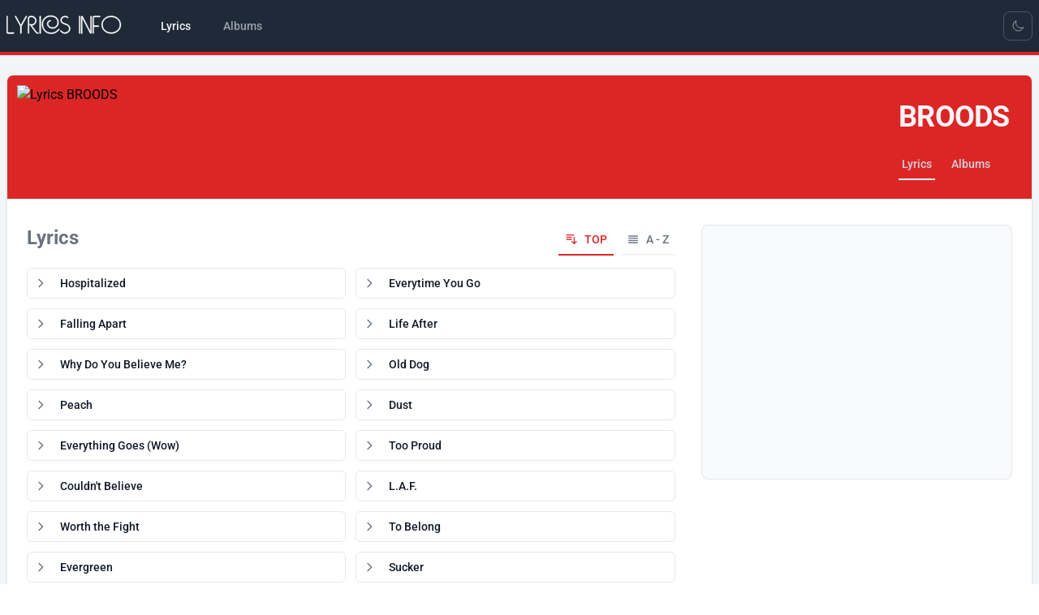

--- FILE ---
content_type: text/html; charset=UTF-8
request_url: https://song-lyrics.info/broods
body_size: 20704
content:
<!DOCTYPE html>
<html lang="en" x-data="{ darkMode: localStorage.getItem('dark') === 'true'}"
			x-init="$watch('darkMode', val => localStorage.setItem('dark', val))"
			x-bind:class="{ 'dark': darkMode }">
    <head>
        <meta charset="utf-8">
        <meta name="viewport" content="width=device-width, initial-scale=1">
        <meta name="csrf-token" content="">

        <title>BROODS lyrics</title>
        <meta name ="description" content="Lyrics - BROODS">
        <meta name ="keywords" content="BROODS, lyrics, list of songs">

        <!-- Social tags -->
        <meta property="og:title" content=">BROODS lyrics">
        <meta property="og:type" content="website" />
        <meta property="og:description" content="Lyrics - BROODS">
        <meta property="og:image" content="https://img.pop-music.cz/lyrics/interpreters/lm/broods.jpg">
        <meta property="og:url" content="broods">
        <meta property="og:locale" content="en_US"/>
        <meta name="twitter:card" content="summary_large_image">

        <link rel="apple-touch-icon" sizes="180x180" href="/images/apple-touch-icon.png">
        <link rel="icon" type="image/png" sizes="32x32" href="/images/favicon-32x32.png">
        <link rel="icon" type="image/png" sizes="16x16" href="/images/favicon-16x16.png">
        <link rel="manifest" href="/site.webmanifest">

        <!-- Google tag (gtag.js) -->
        <script async src="https://www.googletagmanager.com/gtag/js?id=G-PSS1S8V4G0"></script>
        <script>
            window.dataLayer = window.dataLayer || [];
            function gtag(){dataLayer.push(arguments);}
            gtag('js', new Date());
            gtag('config', 'G-PSS1S8V4G0');
        </script>

        <!-- Scripts -->
        <link rel="preload" as="style" href="https://song-lyrics.info/build/assets/app-64d6ca98.css" /><link rel="modulepreload" href="https://song-lyrics.info/build/assets/app-35190ca4.js" /><link rel="stylesheet" href="https://song-lyrics.info/build/assets/app-64d6ca98.css" data-navigate-track="reload" /><script type="module" src="https://song-lyrics.info/build/assets/app-35190ca4.js" data-navigate-track="reload"></script>        <!-- Livewire Scripts -->
<script src="/livewire/livewire.js?id=f477dd12"   data-csrf="" data-update-uri="/livewire/update" data-navigate-once="true"></script>

        <!-- Styles -->
        <!-- Livewire Styles --><style >[wire\:loading][wire\:loading], [wire\:loading\.delay][wire\:loading\.delay], [wire\:loading\.inline-block][wire\:loading\.inline-block], [wire\:loading\.inline][wire\:loading\.inline], [wire\:loading\.block][wire\:loading\.block], [wire\:loading\.flex][wire\:loading\.flex], [wire\:loading\.table][wire\:loading\.table], [wire\:loading\.grid][wire\:loading\.grid], [wire\:loading\.inline-flex][wire\:loading\.inline-flex] {display: none;}[wire\:loading\.delay\.none][wire\:loading\.delay\.none], [wire\:loading\.delay\.shortest][wire\:loading\.delay\.shortest], [wire\:loading\.delay\.shorter][wire\:loading\.delay\.shorter], [wire\:loading\.delay\.short][wire\:loading\.delay\.short], [wire\:loading\.delay\.default][wire\:loading\.delay\.default], [wire\:loading\.delay\.long][wire\:loading\.delay\.long], [wire\:loading\.delay\.longer][wire\:loading\.delay\.longer], [wire\:loading\.delay\.longest][wire\:loading\.delay\.longest] {display: none;}[wire\:offline][wire\:offline] {display: none;}[wire\:dirty]:not(textarea):not(input):not(select) {display: none;}:root {--livewire-progress-bar-color: #2299dd;}[x-cloak] {display: none !important;}</style>

    </head>
    <body class="font-sans antialiased">
        <div x-data="{&quot;show&quot;:true,&quot;style&quot;:&quot;success&quot;,&quot;message&quot;:null}"
            :class="{ 'bg-indigo-500': style == 'success', 'bg-red-700': style == 'danger', 'bg-gray-500': style != 'success' && style != 'danger' }"
            style="display: none;"
            x-show="show && message"
            x-on:banner-message.window="
                style = event.detail.style;
                message = event.detail.message;
                show = true;
            ">
    <div class="max-w-screen-xl mx-auto py-2 px-3 sm:px-6 lg:px-8">
        <div class="flex items-center justify-between flex-wrap">
            <div class="w-0 flex-1 flex items-center min-w-0">
                <span class="flex p-2 rounded-lg" :class="{ 'bg-indigo-600': style == 'success', 'bg-red-600': style == 'danger' }">
                    <svg x-show="style == 'success'" class="h-5 w-5 text-white" xmlns="http://www.w3.org/2000/svg" fill="none" viewBox="0 0 24 24" stroke-width="1.5" stroke="currentColor">
                        <path stroke-linecap="round" stroke-linejoin="round" d="M9 12.75L11.25 15 15 9.75M21 12a9 9 0 11-18 0 9 9 0 0118 0z" />
                    </svg>
                    <svg x-show="style == 'danger'" class="h-5 w-5 text-white" xmlns="http://www.w3.org/2000/svg" fill="none" viewBox="0 0 24 24" stroke-width="1.5" stroke="currentColor">
                        <path stroke-linecap="round" stroke-linejoin="round" d="M12 9v3.75m9-.75a9 9 0 11-18 0 9 9 0 0118 0zm-9 3.75h.008v.008H12v-.008z" />
                    </svg>
                    <svg x-show="style != 'success' && style != 'danger'" class="h-5 w-5 text-white" xmlns="http://www.w3.org/2000/svg" fill="none" viewBox="0 0 24 24" stroke-width="1.5" stroke="currentColor">
                        <path stroke-linecap="round" stroke-linejoin="round" d="M11.25 11.25l.041-.02a.75.75 0 011.063.852l-.708 2.836a.75.75 0 001.063.853l.041-.021M21 12a9 9 0 11-18 0 9 9 0 0118 0zm-9-3.75h.008v.008H12V8.25z" />
                    </svg>
                </span>

                <p class="ms-3 font-medium text-sm text-white truncate" x-text="message"></p>
            </div>

            <div class="shrink-0 sm:ms-3">
                <button
                    type="button"
                    class="-me-1 flex p-2 rounded-md focus:outline-none sm:-me-2 transition"
                    :class="{ 'hover:bg-indigo-600 focus:bg-indigo-600': style == 'success', 'hover:bg-red-600 focus:bg-red-600': style == 'danger' }"
                    aria-label="Dismiss"
                    x-on:click="show = false">
                    <svg class="h-5 w-5 text-white" xmlns="http://www.w3.org/2000/svg" fill="none" viewBox="0 0 24 24" stroke-width="1.5" stroke="currentColor">
                        <path stroke-linecap="round" stroke-linejoin="round" d="M6 18L18 6M6 6l12 12" />
                    </svg>
                </button>
            </div>
        </div>
    </div>
</div>

        <div class="min-h-screen bg-gray-100 dark:bg-gray-900">
            
            <nav x-data="{ open: false }" class="bg-gray-800 border-b-4 border-primary-600 dark:border-primary-800"> <!-- bg-white dark:bg-gray-800 border-b border-gray-100 dark:border-gray-700 -->
    <!-- Primary Navigation Menu -->
    <div class="container mx-auto px-2">
        <div class="flex justify-between h-16">
            <div class="flex">
                <!-- Logo -->
                <div class="shrink-0 flex items-center">
                    <a href="https://song-lyrics.info">
                        <svg viewBox="0 -3 85 21" xmlns="http://www.w3.org/2000/svg" class="block h-9 w-auto fill-white stroke-white stroke-[0.25] hover:stroke-1">
  <path d="M 5.04 12.978 L 1.044 12.978 C 0.756 12.978 0.51 12.876 0.306 12.672 C 0.102 12.468 0 12.222 0 11.934 L 0 0.702 C 0 0.57 0.039 0.468 0.117 0.396 C 0.195 0.324 0.282 0.288 0.378 0.288 C 0.474 0.288 0.561 0.324 0.639 0.396 C 0.717 0.468 0.756 0.57 0.756 0.702 L 0.756 11.934 C 0.756 12.018 0.783 12.087 0.837 12.141 C 0.891 12.195 0.96 12.222 1.044 12.222 L 5.04 12.222 C 5.172 12.222 5.271 12.261 5.337 12.339 C 5.403 12.417 5.436 12.504 5.436 12.6 C 5.436 12.696 5.403 12.783 5.337 12.861 C 5.271 12.939 5.172 12.978 5.04 12.978 Z M 14.481 0.882 L 10.701 7.758 L 10.701 12.6 C 10.701 12.732 10.662 12.831 10.584 12.897 C 10.506 12.963 10.425 12.996 10.341 12.996 C 10.245 12.996 10.158 12.963 10.08 12.897 C 10.002 12.831 9.963 12.732 9.963 12.6 L 9.963 7.758 L 6.183 0.882 C 6.171 0.846 6.156 0.81 6.138 0.774 C 6.12 0.738 6.111 0.702 6.111 0.666 C 6.111 0.558 6.153 0.468 6.237 0.396 C 6.321 0.324 6.417 0.294 6.525 0.306 C 6.585 0.306 6.642 0.324 6.696 0.36 C 6.75 0.396 6.795 0.45 6.831 0.522 L 10.323 6.894 L 13.833 0.522 C 13.869 0.45 13.914 0.396 13.968 0.36 C 14.022 0.324 14.079 0.306 14.139 0.306 C 14.247 0.294 14.343 0.324 14.427 0.396 C 14.511 0.468 14.553 0.558 14.553 0.666 C 14.541 0.702 14.532 0.738 14.526 0.774 C 14.52 0.81 14.505 0.846 14.481 0.882 Z M 22.762 12.978 C 22.714 12.978 22.669 12.978 22.627 12.978 C 22.585 12.978 22.546 12.978 22.51 12.978 C 22.186 12.978 21.88 12.909 21.592 12.771 C 21.304 12.633 21.064 12.432 20.872 12.168 C 20.284 11.376 19.702 10.584 19.126 9.792 C 18.55 9 17.974 8.208 17.398 7.416 C 17.314 7.284 17.212 7.17 17.092 7.074 C 16.972 6.978 16.84 6.906 16.696 6.858 C 16.588 6.822 16.51 6.771 16.462 6.705 C 16.414 6.639 16.396 6.564 16.408 6.48 C 16.408 6.384 16.441 6.3 16.507 6.228 C 16.573 6.156 16.66 6.12 16.768 6.12 C 16.78 6.12 16.792 6.12 16.804 6.12 C 16.816 6.12 16.828 6.12 16.84 6.12 C 16.852 6.12 16.864 6.123 16.876 6.129 C 16.888 6.135 16.9 6.138 16.912 6.138 C 16.936 6.138 16.957 6.141 16.975 6.147 C 16.993 6.153 17.014 6.162 17.038 6.174 C 17.062 6.186 17.083 6.195 17.101 6.201 C 17.119 6.207 17.14 6.216 17.164 6.228 C 17.296 6.276 17.434 6.312 17.578 6.336 C 17.722 6.36 17.866 6.372 18.01 6.372 C 18.694 6.372 19.306 6.117 19.846 5.607 C 20.386 5.097 20.656 4.47 20.656 3.726 C 20.656 2.994 20.398 2.37 19.882 1.854 C 19.366 1.338 18.742 1.08 18.01 1.08 C 17.95 1.08 17.89 1.08 17.83 1.08 C 17.77 1.08 17.71 1.08 17.65 1.08 C 17.578 1.08 17.512 1.08 17.452 1.08 C 17.392 1.08 17.332 1.08 17.272 1.08 C 16.948 1.08 16.672 1.194 16.444 1.422 C 16.216 1.65 16.102 1.92 16.102 2.232 C 16.102 3.96 16.102 5.688 16.102 7.416 C 16.102 9.144 16.102 10.872 16.102 12.6 C 16.102 12.732 16.063 12.831 15.985 12.897 C 15.907 12.963 15.826 12.996 15.742 12.996 C 15.646 12.996 15.559 12.963 15.481 12.897 C 15.403 12.831 15.364 12.732 15.364 12.6 C 15.364 10.872 15.364 9.144 15.364 7.416 C 15.364 5.688 15.364 3.96 15.364 2.232 C 15.364 1.704 15.55 1.254 15.922 0.882 C 16.294 0.51 16.744 0.324 17.272 0.324 C 17.332 0.324 17.392 0.324 17.452 0.324 C 17.512 0.324 17.578 0.324 17.65 0.324 C 17.71 0.324 17.77 0.324 17.83 0.324 C 17.89 0.324 17.95 0.324 18.01 0.324 C 18.946 0.324 19.747 0.657 20.413 1.323 C 21.079 1.989 21.412 2.79 21.412 3.726 C 21.412 4.626 21.088 5.412 20.44 6.084 C 19.792 6.756 19.012 7.104 18.1 7.128 C 18.16 7.2 18.358 7.464 18.694 7.92 C 19.03 8.376 19.39 8.874 19.774 9.414 C 20.194 9.99 20.581 10.518 20.935 10.998 C 21.289 11.478 21.466 11.718 21.466 11.718 C 21.574 11.874 21.712 11.997 21.88 12.087 C 22.048 12.177 22.222 12.228 22.402 12.24 C 22.414 12.24 22.432 12.24 22.456 12.24 C 22.48 12.24 22.498 12.24 22.51 12.24 C 22.522 12.24 22.534 12.24 22.546 12.24 C 22.558 12.24 22.57 12.24 22.582 12.24 C 22.594 12.24 22.606 12.24 22.618 12.24 C 22.63 12.24 22.642 12.24 22.654 12.24 C 22.654 12.24 22.657 12.24 22.663 12.24 C 22.669 12.24 22.678 12.24 22.69 12.24 C 22.702 12.24 22.711 12.24 22.717 12.24 C 22.723 12.24 22.726 12.24 22.726 12.24 C 22.846 12.24 22.939 12.279 23.005 12.357 C 23.071 12.435 23.104 12.522 23.104 12.618 C 23.104 12.702 23.077 12.78 23.023 12.852 C 22.969 12.924 22.882 12.966 22.762 12.978 Z M 24.545 12.6 C 24.545 12.732 24.506 12.831 24.428 12.897 C 24.35 12.963 24.263 12.996 24.167 12.996 C 24.071 12.996 23.984 12.963 23.906 12.897 C 23.828 12.831 23.789 12.732 23.789 12.6 L 23.789 0.702 C 23.789 0.57 23.828 0.468 23.906 0.396 C 23.984 0.324 24.071 0.288 24.167 0.288 C 24.263 0.288 24.35 0.324 24.428 0.396 C 24.506 0.468 24.545 0.57 24.545 0.702 L 24.545 12.6 Z M 37.793 10.206 C 37.169 11.106 36.365 11.817 35.381 12.339 C 34.397 12.861 33.353 13.122 32.249 13.122 C 31.193 13.122 30.248 12.954 29.414 12.618 C 28.58 12.282 27.869 11.808 27.281 11.196 C 26.669 10.56 26.204 9.801 25.886 8.919 C 25.568 8.037 25.409 7.074 25.409 6.03 C 25.409 4.338 26.027 2.91 27.263 1.746 C 28.499 0.582 29.945 0 31.601 0 C 32.489 0 33.29 0.117 34.004 0.351 C 34.718 0.585 35.321 0.918 35.813 1.35 C 36.317 1.794 36.704 2.334 36.974 2.97 C 37.244 3.606 37.379 4.314 37.379 5.094 C 37.379 6.234 36.968 7.227 36.146 8.073 C 35.324 8.919 34.337 9.342 33.185 9.342 C 32.129 9.342 31.193 9.045 30.377 8.451 C 29.561 7.857 29.153 6.99 29.153 5.85 C 29.153 5.802 29.156 5.751 29.162 5.697 C 29.168 5.643 29.171 5.592 29.171 5.544 C 29.255 5.004 29.504 4.509 29.918 4.059 C 30.332 3.609 30.821 3.384 31.385 3.384 C 31.517 3.384 31.619 3.423 31.691 3.501 C 31.763 3.579 31.799 3.66 31.799 3.744 C 31.799 3.84 31.763 3.927 31.691 4.005 C 31.619 4.083 31.517 4.122 31.385 4.122 C 31.049 4.122 30.749 4.257 30.485 4.527 C 30.221 4.797 30.047 5.094 29.963 5.418 C 29.939 5.49 29.921 5.562 29.909 5.634 C 29.897 5.706 29.891 5.778 29.891 5.85 C 29.891 6.786 30.23 7.479 30.908 7.929 C 31.586 8.379 32.345 8.604 33.185 8.604 C 34.133 8.604 34.943 8.256 35.615 7.56 C 36.287 6.864 36.623 6.042 36.623 5.094 C 36.623 4.422 36.512 3.819 36.29 3.285 C 36.068 2.751 35.747 2.298 35.327 1.926 C 34.895 1.542 34.367 1.251 33.743 1.053 C 33.119 0.855 32.405 0.756 31.601 0.756 C 30.149 0.756 28.877 1.26 27.785 2.268 C 26.693 3.276 26.147 4.53 26.147 6.03 C 26.147 6.978 26.288 7.851 26.57 8.649 C 26.852 9.447 27.269 10.128 27.821 10.692 C 28.337 11.22 28.967 11.634 29.711 11.934 C 30.455 12.234 31.301 12.384 32.249 12.384 C 33.245 12.384 34.175 12.15 35.039 11.682 C 35.903 11.214 36.617 10.578 37.181 9.774 C 37.217 9.726 37.253 9.69 37.289 9.666 C 37.325 9.642 37.361 9.624 37.397 9.612 C 37.409 9.612 37.427 9.609 37.451 9.603 C 37.475 9.597 37.493 9.594 37.505 9.594 C 37.601 9.594 37.688 9.63 37.766 9.702 C 37.844 9.774 37.883 9.864 37.883 9.972 C 37.883 10.008 37.874 10.044 37.856 10.08 C 37.838 10.116 37.817 10.158 37.793 10.206 Z M 45.704 9.378 C 45.704 10.422 45.308 11.283 44.516 11.961 C 43.724 12.639 42.824 12.978 41.816 12.978 C 41.78 12.978 41.741 12.978 41.699 12.978 C 41.657 12.978 41.618 12.978 41.582 12.978 C 41.006 12.93 40.451 12.741 39.917 12.411 C 39.383 12.081 38.948 11.688 38.612 11.232 C 38.576 11.184 38.552 11.139 38.54 11.097 C 38.528 11.055 38.522 11.016 38.522 10.98 C 38.522 10.872 38.561 10.785 38.639 10.719 C 38.717 10.653 38.804 10.62 38.9 10.62 C 38.96 10.62 39.014 10.632 39.062 10.656 C 39.11 10.68 39.158 10.722 39.206 10.782 C 39.47 11.142 39.809 11.454 40.223 11.718 C 40.637 11.982 41.066 12.144 41.51 12.204 C 41.558 12.204 41.609 12.207 41.663 12.213 C 41.717 12.219 41.768 12.222 41.816 12.222 C 42.62 12.222 43.343 11.958 43.985 11.43 C 44.627 10.902 44.948 10.218 44.948 9.378 C 44.948 8.766 44.747 8.229 44.345 7.767 C 43.943 7.305 43.466 6.978 42.914 6.786 C 42.866 6.774 42.818 6.759 42.77 6.741 C 42.722 6.723 42.674 6.708 42.626 6.696 C 42.242 6.564 41.861 6.429 41.483 6.291 C 41.105 6.153 40.742 5.994 40.394 5.814 C 39.914 5.562 39.524 5.22 39.224 4.788 C 38.924 4.356 38.774 3.864 38.774 3.312 C 38.774 2.892 38.858 2.499 39.026 2.133 C 39.194 1.767 39.428 1.452 39.728 1.188 C 40.016 0.924 40.34 0.72 40.7 0.576 C 41.06 0.432 41.426 0.348 41.798 0.324 C 41.834 0.324 41.867 0.324 41.897 0.324 C 41.927 0.324 41.96 0.324 41.996 0.324 C 42.38 0.324 42.758 0.387 43.13 0.513 C 43.502 0.639 43.838 0.828 44.138 1.08 C 44.198 1.128 44.24 1.176 44.264 1.224 C 44.288 1.272 44.3 1.326 44.3 1.386 C 44.3 1.494 44.261 1.587 44.183 1.665 C 44.105 1.743 44.018 1.782 43.922 1.782 C 43.874 1.782 43.829 1.773 43.787 1.755 C 43.745 1.737 43.706 1.71 43.67 1.674 C 43.454 1.506 43.22 1.371 42.968 1.269 C 42.716 1.167 42.458 1.11 42.194 1.098 C 42.158 1.086 42.122 1.08 42.086 1.08 C 42.05 1.08 42.014 1.08 41.978 1.08 C 41.666 1.08 41.357 1.134 41.051 1.242 C 40.745 1.35 40.472 1.518 40.232 1.746 C 40.004 1.95 39.827 2.19 39.701 2.466 C 39.575 2.742 39.518 3.024 39.53 3.312 C 39.53 3.492 39.554 3.669 39.602 3.843 C 39.65 4.017 39.728 4.188 39.836 4.356 C 39.944 4.512 40.076 4.659 40.232 4.797 C 40.388 4.935 40.562 5.052 40.754 5.148 C 41.042 5.304 41.342 5.439 41.654 5.553 C 41.966 5.667 42.278 5.778 42.59 5.886 C 42.602 5.898 42.614 5.904 42.626 5.904 C 42.638 5.904 42.65 5.91 42.662 5.922 C 42.746 5.946 42.827 5.973 42.905 6.003 C 42.983 6.033 43.064 6.06 43.148 6.084 C 43.856 6.312 44.459 6.723 44.957 7.317 C 45.455 7.911 45.704 8.598 45.704 9.378 Z M 52.797 12.6 C 52.797 12.732 52.758 12.831 52.68 12.897 C 52.602 12.963 52.515 12.996 52.419 12.996 C 52.323 12.996 52.236 12.963 52.158 12.897 C 52.08 12.831 52.041 12.732 52.041 12.6 L 52.041 0.702 C 52.041 0.57 52.08 0.468 52.158 0.396 C 52.236 0.324 52.323 0.288 52.419 0.288 C 52.515 0.288 52.602 0.324 52.68 0.396 C 52.758 0.468 52.797 0.57 52.797 0.702 L 52.797 12.6 Z M 60.987 12.438 C 60.987 12.606 60.933 12.732 60.825 12.816 C 60.717 12.9 60.597 12.942 60.465 12.942 C 60.441 12.942 60.417 12.942 60.393 12.942 C 60.369 12.942 60.345 12.936 60.321 12.924 C 60.249 12.912 60.177 12.879 60.105 12.825 C 60.033 12.771 59.973 12.696 59.925 12.6 L 54.345 1.746 C 54.345 3.582 54.345 5.418 54.345 7.254 C 54.345 9.09 54.345 10.926 54.345 12.762 C 54.345 12.894 54.306 12.993 54.228 13.059 C 54.15 13.125 54.069 13.158 53.985 13.158 C 53.889 13.158 53.802 13.125 53.724 13.059 C 53.646 12.993 53.607 12.894 53.607 12.762 C 53.607 11.766 53.607 10.773 53.607 9.783 C 53.607 8.793 53.607 7.8 53.607 6.804 C 53.607 5.82 53.607 4.83 53.607 3.834 C 53.607 2.838 53.607 1.848 53.607 0.864 C 53.607 0.696 53.664 0.564 53.778 0.468 C 53.892 0.372 54.015 0.324 54.147 0.324 C 54.243 0.324 54.33 0.348 54.408 0.396 C 54.486 0.444 54.549 0.516 54.597 0.612 C 55.545 2.436 56.487 4.263 57.423 6.093 C 58.359 7.923 59.295 9.756 60.231 11.592 C 60.231 9.768 60.231 7.95 60.231 6.138 C 60.231 4.326 60.231 2.514 60.231 0.702 C 60.231 0.57 60.27 0.468 60.348 0.396 C 60.426 0.324 60.513 0.288 60.609 0.288 C 60.705 0.288 60.792 0.324 60.87 0.396 C 60.948 0.468 60.987 0.57 60.987 0.702 C 60.987 2.658 60.987 4.611 60.987 6.561 C 60.987 8.511 60.987 10.47 60.987 12.438 Z M 66.847 1.08 L 62.851 1.08 C 62.767 1.08 62.698 1.107 62.644 1.161 C 62.59 1.215 62.563 1.284 62.563 1.368 L 62.563 7.272 L 65.893 7.272 C 66.025 7.272 66.124 7.314 66.19 7.398 C 66.256 7.482 66.289 7.572 66.289 7.668 C 66.289 7.752 66.256 7.833 66.19 7.911 C 66.124 7.989 66.025 8.028 65.893 8.028 L 62.563 8.028 L 62.563 12.6 C 62.563 12.732 62.524 12.831 62.446 12.897 C 62.368 12.963 62.281 12.996 62.185 12.996 C 62.089 12.996 62.002 12.963 61.924 12.897 C 61.846 12.831 61.807 12.732 61.807 12.6 L 61.807 1.368 C 61.807 1.08 61.909 0.834 62.113 0.63 C 62.317 0.426 62.563 0.324 62.851 0.324 L 66.847 0.324 C 66.979 0.324 67.078 0.363 67.144 0.441 C 67.21 0.519 67.243 0.606 67.243 0.702 C 67.243 0.798 67.21 0.885 67.144 0.963 C 67.078 1.041 66.979 1.08 66.847 1.08 Z M 80.059 11.142 C 79.411 11.73 78.676 12.177 77.854 12.483 C 77.032 12.789 76.189 12.954 75.325 12.978 C 75.301 12.978 75.271 12.978 75.235 12.978 C 75.199 12.978 75.163 12.978 75.127 12.978 C 74.227 12.978 73.351 12.825 72.499 12.519 C 71.647 12.213 70.885 11.754 70.213 11.142 C 69.553 10.53 69.052 9.828 68.71 9.036 C 68.368 8.244 68.203 7.434 68.215 6.606 C 68.215 6.57 68.215 6.537 68.215 6.507 C 68.215 6.477 68.215 6.444 68.215 6.408 C 68.239 5.628 68.419 4.86 68.755 4.104 C 69.091 3.348 69.577 2.682 70.213 2.106 C 70.849 1.53 71.59 1.08 72.436 0.756 C 73.282 0.432 74.179 0.27 75.127 0.27 C 76.087 0.27 76.993 0.432 77.845 0.756 C 78.697 1.08 79.435 1.53 80.059 2.106 C 80.731 2.718 81.232 3.42 81.562 4.212 C 81.892 5.004 82.057 5.814 82.057 6.642 C 82.057 6.678 82.057 6.711 82.057 6.741 C 82.057 6.771 82.057 6.804 82.057 6.84 C 82.033 7.62 81.853 8.388 81.517 9.144 C 81.181 9.9 80.695 10.566 80.059 11.142 Z M 81.301 6.624 C 81.301 4.92 80.674 3.561 79.42 2.547 C 78.166 1.533 76.735 1.026 75.127 1.026 C 73.531 1.026 72.103 1.53 70.843 2.538 C 69.583 3.546 68.953 4.908 68.953 6.624 C 68.953 8.328 69.583 9.687 70.843 10.701 C 72.103 11.715 73.531 12.222 75.127 12.222 C 76.723 12.222 78.151 11.715 79.411 10.701 C 80.671 9.687 81.301 8.328 81.301 6.624 Z" />
</svg>                        <!-- <x-application-logo-en class="block h-9 w-auto fill-white stroke-white stroke-[0.25] hover:stroke-1" />
                         block h-9 w-auto fill-gray-900 stroke-gray-900 dark:fill-white dark:stroke-white stroke-[0.25] hover:stroke-1 -->
                    </a>
                </div>

                <!-- Navigation Links -->
                <div class="hidden space-x-8 sm:-my-px sm:ms-10 sm:flex">
                    <!-- 
inline-flex items-center px-1 pt-1 border-b-2 border-red-600 dark:border-red-800 text-sm font-medium leading-5 text-gray-900 dark:text-gray-100 focus:outline-none focus:border-red-700 transition duration-150 ease-in-out
inline-flex items-center px-1 pt-1 border-b-2 border-transparent text-sm font-medium leading-5 text-gray-500 dark:text-gray-400 hover:text-gray-700 dark:hover:text-gray-300 hover:border-gray-300 dark:hover:border-gray-700 focus:outline-none focus:text-gray-700 dark:focus:text-gray-300 focus:border-gray-300 dark:focus:border-gray-700 transition duration-150 ease-in-out
 -->

<a class="inline-flex items-center px-1 pt-1 border-b-4 border-transparent text-sm font-medium leading-5 text-gray-100 focus:outline-none focus:border-red-700 transition duration-150 ease-in-out" href="https://song-lyrics.info">
    Lyrics
</a>
                    <!-- 
inline-flex items-center px-1 pt-1 border-b-2 border-red-600 dark:border-red-800 text-sm font-medium leading-5 text-gray-900 dark:text-gray-100 focus:outline-none focus:border-red-700 transition duration-150 ease-in-out
inline-flex items-center px-1 pt-1 border-b-2 border-transparent text-sm font-medium leading-5 text-gray-500 dark:text-gray-400 hover:text-gray-700 dark:hover:text-gray-300 hover:border-gray-300 dark:hover:border-gray-700 focus:outline-none focus:text-gray-700 dark:focus:text-gray-300 focus:border-gray-300 dark:focus:border-gray-700 transition duration-150 ease-in-out
 -->

<a class="inline-flex items-center px-1 pt-1 border-b-4 border-transparent text-sm font-medium leading-5 text-gray-400 hover:text-gray-200 focus:outline-none focus:text-gray-200 transition duration-150 ease-in-out" href="https://song-lyrics.info/albumy">
    Albums
</a>
                </div>
            </div>

            <div class="hidden sm:flex sm:items-center sm:ms-6">
                <!-- 
flex items-center justify-center w-9 h-9 text-xs font-medium text-gray-700 bg-white border border-gray-200 rounded-lg toggle-full-view hover:bg-gray-100 hover:text-blue-700 focus:z-10 focus:ring-2 focus:ring-gray-300 dark:focus:ring-gray-500 dark:bg-gray-800 focus:outline-none dark:text-gray-400 dark:border-gray-600 dark:hover:text-white dark:hover:bg-gray-700
 -->
<div class="">
    <template x-if="darkMode">
        <button type="button" @click="darkMode = !darkMode"
            class="flex items-center justify-center w-9 h-9 text-xs font-medium border rounded-lg toggle-full-view focus:z-10 focus:ring-2 focus:ring-gray-500 bg-gray-800 focus:outline-none text-gray-400 border-gray-600 hover:text-white hover:bg-gray-700">
            <svg xmlns="http://www.w3.org/2000/svg" fill="none" viewBox="0 0 24 24" stroke-width="1.5"
                stroke="currentColor" class="w-4 h-4">
                <path stroke-linecap="round" stroke-linejoin="round"
                    d="M12 3v2.25m6.364.386l-1.591 1.591M21 12h-2.25m-.386 6.364l-1.591-1.591M12 18.75V21m-4.773-4.227l-1.591 1.591M5.25 12H3m4.227-4.773L5.636 5.636M15.75 12a3.75 3.75 0 11-7.5 0 3.75 3.75 0 017.5 0z" />
            </svg>
            <span class="sr-only">Toggle Light Mode</span>
        </button>
    </template>
    <template x-if="!darkMode">
        <button type="button" @click="darkMode = !darkMode"
            class="flex items-center justify-center w-9 h-9 text-xs font-medium border rounded-lg toggle-full-view focus:z-10 focus:ring-2 focus:ring-gray-500 bg-gray-800 focus:outline-none text-gray-400 border-gray-600 hover:text-white hover:bg-gray-700">
            <svg xmlns="http://www.w3.org/2000/svg" fill="none" viewBox="0 0 24 24" stroke-width="1.5"
                stroke="currentColor" class="w-4 h-4">
                <path stroke-linecap="round" stroke-linejoin="round"
                    d="M21.752 15.002A9.718 9.718 0 0118 15.75c-5.385 0-9.75-4.365-9.75-9.75 0-1.33.266-2.597.748-3.752A9.753 9.753 0 003 11.25C3 16.635 7.365 21 12.75 21a9.753 9.753 0 009.002-5.998z" />
            </svg>

            <span class="sr-only">Toggle Dark Mode</span>
        </button>
    </template>
</div>            </div>
            
            <div class="flex items-center sm:hidden">
                <!-- Switch -->
                <!-- 
flex items-center justify-center w-9 h-9 text-xs font-medium text-gray-700 bg-white border border-gray-200 rounded-lg toggle-full-view hover:bg-gray-100 hover:text-blue-700 focus:z-10 focus:ring-2 focus:ring-gray-300 dark:focus:ring-gray-500 dark:bg-gray-800 focus:outline-none dark:text-gray-400 dark:border-gray-600 dark:hover:text-white dark:hover:bg-gray-700
 -->
<div class="">
    <template x-if="darkMode">
        <button type="button" @click="darkMode = !darkMode"
            class="flex items-center justify-center w-9 h-9 text-xs font-medium border rounded-lg toggle-full-view focus:z-10 focus:ring-2 focus:ring-gray-500 bg-gray-800 focus:outline-none text-gray-400 border-gray-600 hover:text-white hover:bg-gray-700">
            <svg xmlns="http://www.w3.org/2000/svg" fill="none" viewBox="0 0 24 24" stroke-width="1.5"
                stroke="currentColor" class="w-4 h-4">
                <path stroke-linecap="round" stroke-linejoin="round"
                    d="M12 3v2.25m6.364.386l-1.591 1.591M21 12h-2.25m-.386 6.364l-1.591-1.591M12 18.75V21m-4.773-4.227l-1.591 1.591M5.25 12H3m4.227-4.773L5.636 5.636M15.75 12a3.75 3.75 0 11-7.5 0 3.75 3.75 0 017.5 0z" />
            </svg>
            <span class="sr-only">Toggle Light Mode</span>
        </button>
    </template>
    <template x-if="!darkMode">
        <button type="button" @click="darkMode = !darkMode"
            class="flex items-center justify-center w-9 h-9 text-xs font-medium border rounded-lg toggle-full-view focus:z-10 focus:ring-2 focus:ring-gray-500 bg-gray-800 focus:outline-none text-gray-400 border-gray-600 hover:text-white hover:bg-gray-700">
            <svg xmlns="http://www.w3.org/2000/svg" fill="none" viewBox="0 0 24 24" stroke-width="1.5"
                stroke="currentColor" class="w-4 h-4">
                <path stroke-linecap="round" stroke-linejoin="round"
                    d="M21.752 15.002A9.718 9.718 0 0118 15.75c-5.385 0-9.75-4.365-9.75-9.75 0-1.33.266-2.597.748-3.752A9.753 9.753 0 003 11.25C3 16.635 7.365 21 12.75 21a9.753 9.753 0 009.002-5.998z" />
            </svg>

            <span class="sr-only">Toggle Dark Mode</span>
        </button>
    </template>
</div>                <!-- Hamburger -->
                <button @click="open = ! open" class="inline-flex items-center justify-center p-2 rounded-md text-gray-500 hover:text-gray-400 hover:bg-gray-900 focus:outline-none focus:bg-gray-900 focus:text-gray-400 transition duration-150 ease-in-out">
                    <svg class="h-6 w-6" stroke="currentColor" fill="none" viewBox="0 0 24 24">
                        <path :class="{'hidden': open, 'inline-flex': ! open }" class="inline-flex" stroke-linecap="round" stroke-linejoin="round" stroke-width="2" d="M4 6h16M4 12h16M4 18h16" />
                        <path :class="{'hidden': ! open, 'inline-flex': open }" class="hidden" stroke-linecap="round" stroke-linejoin="round" stroke-width="2" d="M6 18L18 6M6 6l12 12" />
                    </svg>
                </button>
            </div>
        </div>
    </div>

    <!-- Responsive Navigation Menu -->
    <div :class="{'block': open, 'hidden': ! open}" class="hidden sm:hidden">
        <div class="pt-2 pb-3 space-y-1">
            <a class="block w-full ps-3 pe-4 py-2 border-l-4 border-red-600 dark:border-red-800 text-start text-base font-medium text-red-700 dark:text-red-300 bg-red-50 dark:bg-red-900/50 focus:outline-none focus:text-red-800 dark:focus:text-red-200 focus:bg-red-100 dark:focus:bg-red-900 focus:border-red-700 dark:focus:border-red-300 transition duration-150 ease-in-out" href="https://song-lyrics.info">
    Lyrics
</a>
            <a class="block w-full ps-3 pe-4 py-2 border-l-4 border-transparent text-start text-base font-medium text-gray-600 dark:text-gray-400 hover:text-gray-800 dark:hover:text-gray-200 hover:bg-gray-50 dark:hover:bg-gray-700 hover:border-gray-300 dark:hover:border-gray-600 focus:outline-none focus:text-gray-800 dark:focus:text-gray-200 focus:bg-gray-50 dark:focus:bg-gray-700 focus:border-gray-300 dark:focus:border-gray-600 transition duration-150 ease-in-out" href="https://song-lyrics.info/albumy">
    Albums
</a>
        </div>
    </div>
</nav>
            <div class="py-0 sm:py-6">
                <div class="container mx-auto sm:px-2">            
                    <div class="bg-white dark:bg-gray-800 sm:border border-gray-200 dark:border-gray-700 overflow-hidden shadow-sm sm:rounded-lg">
            
                    <!-- Page Heading -->
                    
                    <!-- Page Content -->
                    <main>
                        <div class="bg-red-600 dark:bg-red-800 flex items-center justify-between p-3">

<img class="h-32 w-32 rounded-md" src="https://img.pop-music.cz/lyrics/interpreters/lm/broods.jpg" alt="Lyrics BROODS" />

<div class="mt-2 mr-4 justify-center align-middle">
    <h2 class="text-3xl leading-9 font-bold tracking-tight mb-6 text-gray-100 sm:text-4xl sm:leading-10">
        BROODS
    </h2>
    <div class="flex space-x-4">
        <a class="inline-flex items-center px-1 pt-1 pb-2 border-b-2 border-white dark:border-gray-900 text-sm font-medium leading-5 text-gray-300 dark:text-gray-100 focus:outline-none focus:border-red-700 transition duration-150 ease-in-out" href="/broods">
    Lyrics
</a>
        <a class="inline-flex items-center px-1 pt-1 pb-2 border-b-2 border-transparent text-sm font-medium leading-5 text-gray-300 dark:text-gray-400 hover:text-white dark:hover:text-gray-300 focus:outline-none focus:text-gray-100 dark:focus:text-gray-300 dark:focus:border-gray-700 transition duration-150 ease-in-out" href="/broods/_albumy">
    Albums
</a>
    </div>
</div>
</div>

    <section class="">
        <div class="gap-8 py-4 px-4 lg:grid lg:grid-cols-3 content-start lg:py-8 lg:px-6">
            <!-- Main column -->
            <div class="lg:col-span-2">
                <div class="font-light text-gray-500 sm:text-lg dark:text-gray-400">

                    <div class="sm:grid sm:grid-cols-2 sm:gap-4">
                        <!-- Nadpis -->
                        <div class="mb-4">
                            <h3 class="text-2xl font-bold dark:text-white">Lyrics</h3>
                        </div>

                        <!-- Přepínač -->
                        <div class="mb-4">
                            <ul id="default-tab" data-tabs-toggle="#default-tab-content" role="tablist"
                                class="flex flex-row-reverse -mb-px text-sm font-medium text-center text-gray-500 dark:text-gray-400">
                                <li class="ms-2" role="presentation">
                                    <a href="#" id="all-tab" data-tabs-target="#all" type="button" role="tab" aria-controls="all" aria-selected="false"
                                        class="inline-flex items-center justify-center p-2 border-b-2
                                        hover:text-gray-600 hover:border-gray-300 dark:hover:text-gray-300
                                        active:text-primary-600 active:border-primary-600 dark:active:text-primary-500 dark:active:border-primary-500" aria-current="page">
                                        <svg xmlns="http://www.w3.org/2000/svg" class="h-4 w-4 me-2" fill="none" viewBox="0 0 24 24" stroke="currentColor" stroke-width="2">
                                            <path stroke-linecap="round" stroke-linejoin="round" d="M4 6h16M4 10h16M4 14h16M4 18h16" />
                                        </svg>
                                        A - Z
                                    </a>
                                </li>
                                <li class="ms-2" role="presentation">
                                    <a href="#" id="top-tab" data-tabs-target="#top" type="button" role="tab" aria-controls="top" aria-selected="true"
                                        class="inline-flex items-center justify-center p-2 border-b-2 active
                                        hover:text-gray-600 hover:border-gray-300 dark:hover:text-gray-300">
                                        <svg xmlns="http://www.w3.org/2000/svg" class="h-4 w-4 me-2" fill="none" viewBox="0 0 24 24" stroke="currentColor" stroke-width="2">
                                            <path stroke-linecap="round" stroke-linejoin="round" d="M3 4h13M3 8h9m-9 4h9m5-4v12m0 0l-4-4m4 4l4-4" />
                                        </svg>
                                        TOP
                                    </a>
                                </li>
                            </ul>
                        </div>
                    </div>

                    <div id="default-tab-content">
                        <!-- TOP songs -->
                        <div class="hidden" id="top" role="tabpanel" aria-labelledby="top-tab">
                            <ul class="pb-4 md:pb-8 gap-2 md:gap-3 sm:grid sm:grid-cols-2">
                                                                    <li class="border rounded-md p-2 mb-2 sm:mb-0 border-gray-200 dark:border-gray-700 hover:bg-gray-50 dark:hover:bg-gray-600">
                                    <a href="/broods/hospitalized">
                                        <div class="flex items-center space-x-4">
                                            <div class="flex-shrink-0">
                                                <svg xmlns="http://www.w3.org/2000/svg" class="h-4 w-4" fill="none" viewBox="0 0 24 24" stroke="currentColor" stroke-width="2">
                                                    <path stroke-linecap="round" stroke-linejoin="round" d="M9 5l7 7-7 7" />
                                                </svg>
                                            </div>
                                            <div class="flex-1 min-w-0">
                                                <p class="text-sm font-medium text-gray-900 hover:text-primary-600 truncate dark:text-white">
                                                    Hospitalized
                                                </p>
                                            </div>
                                            <div class="inline-flex items-center text-base text-gray-900 dark:text-white">
                                            </div>
                                        </div>
                                    </a>    
                                    </li>
                                                                    <li class="border rounded-md p-2 mb-2 sm:mb-0 border-gray-200 dark:border-gray-700 hover:bg-gray-50 dark:hover:bg-gray-600">
                                    <a href="/broods/everytime-you-go">
                                        <div class="flex items-center space-x-4">
                                            <div class="flex-shrink-0">
                                                <svg xmlns="http://www.w3.org/2000/svg" class="h-4 w-4" fill="none" viewBox="0 0 24 24" stroke="currentColor" stroke-width="2">
                                                    <path stroke-linecap="round" stroke-linejoin="round" d="M9 5l7 7-7 7" />
                                                </svg>
                                            </div>
                                            <div class="flex-1 min-w-0">
                                                <p class="text-sm font-medium text-gray-900 hover:text-primary-600 truncate dark:text-white">
                                                    Everytime You Go
                                                </p>
                                            </div>
                                            <div class="inline-flex items-center text-base text-gray-900 dark:text-white">
                                            </div>
                                        </div>
                                    </a>    
                                    </li>
                                                                    <li class="border rounded-md p-2 mb-2 sm:mb-0 border-gray-200 dark:border-gray-700 hover:bg-gray-50 dark:hover:bg-gray-600">
                                    <a href="/broods/falling-apart">
                                        <div class="flex items-center space-x-4">
                                            <div class="flex-shrink-0">
                                                <svg xmlns="http://www.w3.org/2000/svg" class="h-4 w-4" fill="none" viewBox="0 0 24 24" stroke="currentColor" stroke-width="2">
                                                    <path stroke-linecap="round" stroke-linejoin="round" d="M9 5l7 7-7 7" />
                                                </svg>
                                            </div>
                                            <div class="flex-1 min-w-0">
                                                <p class="text-sm font-medium text-gray-900 hover:text-primary-600 truncate dark:text-white">
                                                    Falling Apart
                                                </p>
                                            </div>
                                            <div class="inline-flex items-center text-base text-gray-900 dark:text-white">
                                            </div>
                                        </div>
                                    </a>    
                                    </li>
                                                                    <li class="border rounded-md p-2 mb-2 sm:mb-0 border-gray-200 dark:border-gray-700 hover:bg-gray-50 dark:hover:bg-gray-600">
                                    <a href="/broods/life-after">
                                        <div class="flex items-center space-x-4">
                                            <div class="flex-shrink-0">
                                                <svg xmlns="http://www.w3.org/2000/svg" class="h-4 w-4" fill="none" viewBox="0 0 24 24" stroke="currentColor" stroke-width="2">
                                                    <path stroke-linecap="round" stroke-linejoin="round" d="M9 5l7 7-7 7" />
                                                </svg>
                                            </div>
                                            <div class="flex-1 min-w-0">
                                                <p class="text-sm font-medium text-gray-900 hover:text-primary-600 truncate dark:text-white">
                                                    Life After
                                                </p>
                                            </div>
                                            <div class="inline-flex items-center text-base text-gray-900 dark:text-white">
                                            </div>
                                        </div>
                                    </a>    
                                    </li>
                                                                    <li class="border rounded-md p-2 mb-2 sm:mb-0 border-gray-200 dark:border-gray-700 hover:bg-gray-50 dark:hover:bg-gray-600">
                                    <a href="/broods/why-do-you-believe-me">
                                        <div class="flex items-center space-x-4">
                                            <div class="flex-shrink-0">
                                                <svg xmlns="http://www.w3.org/2000/svg" class="h-4 w-4" fill="none" viewBox="0 0 24 24" stroke="currentColor" stroke-width="2">
                                                    <path stroke-linecap="round" stroke-linejoin="round" d="M9 5l7 7-7 7" />
                                                </svg>
                                            </div>
                                            <div class="flex-1 min-w-0">
                                                <p class="text-sm font-medium text-gray-900 hover:text-primary-600 truncate dark:text-white">
                                                    Why Do You Believe Me?
                                                </p>
                                            </div>
                                            <div class="inline-flex items-center text-base text-gray-900 dark:text-white">
                                            </div>
                                        </div>
                                    </a>    
                                    </li>
                                                                    <li class="border rounded-md p-2 mb-2 sm:mb-0 border-gray-200 dark:border-gray-700 hover:bg-gray-50 dark:hover:bg-gray-600">
                                    <a href="/broods/old-dog">
                                        <div class="flex items-center space-x-4">
                                            <div class="flex-shrink-0">
                                                <svg xmlns="http://www.w3.org/2000/svg" class="h-4 w-4" fill="none" viewBox="0 0 24 24" stroke="currentColor" stroke-width="2">
                                                    <path stroke-linecap="round" stroke-linejoin="round" d="M9 5l7 7-7 7" />
                                                </svg>
                                            </div>
                                            <div class="flex-1 min-w-0">
                                                <p class="text-sm font-medium text-gray-900 hover:text-primary-600 truncate dark:text-white">
                                                    Old Dog
                                                </p>
                                            </div>
                                            <div class="inline-flex items-center text-base text-gray-900 dark:text-white">
                                            </div>
                                        </div>
                                    </a>    
                                    </li>
                                                                    <li class="border rounded-md p-2 mb-2 sm:mb-0 border-gray-200 dark:border-gray-700 hover:bg-gray-50 dark:hover:bg-gray-600">
                                    <a href="/broods/peach">
                                        <div class="flex items-center space-x-4">
                                            <div class="flex-shrink-0">
                                                <svg xmlns="http://www.w3.org/2000/svg" class="h-4 w-4" fill="none" viewBox="0 0 24 24" stroke="currentColor" stroke-width="2">
                                                    <path stroke-linecap="round" stroke-linejoin="round" d="M9 5l7 7-7 7" />
                                                </svg>
                                            </div>
                                            <div class="flex-1 min-w-0">
                                                <p class="text-sm font-medium text-gray-900 hover:text-primary-600 truncate dark:text-white">
                                                    Peach
                                                </p>
                                            </div>
                                            <div class="inline-flex items-center text-base text-gray-900 dark:text-white">
                                            </div>
                                        </div>
                                    </a>    
                                    </li>
                                                                    <li class="border rounded-md p-2 mb-2 sm:mb-0 border-gray-200 dark:border-gray-700 hover:bg-gray-50 dark:hover:bg-gray-600">
                                    <a href="/broods/dust">
                                        <div class="flex items-center space-x-4">
                                            <div class="flex-shrink-0">
                                                <svg xmlns="http://www.w3.org/2000/svg" class="h-4 w-4" fill="none" viewBox="0 0 24 24" stroke="currentColor" stroke-width="2">
                                                    <path stroke-linecap="round" stroke-linejoin="round" d="M9 5l7 7-7 7" />
                                                </svg>
                                            </div>
                                            <div class="flex-1 min-w-0">
                                                <p class="text-sm font-medium text-gray-900 hover:text-primary-600 truncate dark:text-white">
                                                    Dust
                                                </p>
                                            </div>
                                            <div class="inline-flex items-center text-base text-gray-900 dark:text-white">
                                            </div>
                                        </div>
                                    </a>    
                                    </li>
                                                                    <li class="border rounded-md p-2 mb-2 sm:mb-0 border-gray-200 dark:border-gray-700 hover:bg-gray-50 dark:hover:bg-gray-600">
                                    <a href="/broods/everything-goes-wow">
                                        <div class="flex items-center space-x-4">
                                            <div class="flex-shrink-0">
                                                <svg xmlns="http://www.w3.org/2000/svg" class="h-4 w-4" fill="none" viewBox="0 0 24 24" stroke="currentColor" stroke-width="2">
                                                    <path stroke-linecap="round" stroke-linejoin="round" d="M9 5l7 7-7 7" />
                                                </svg>
                                            </div>
                                            <div class="flex-1 min-w-0">
                                                <p class="text-sm font-medium text-gray-900 hover:text-primary-600 truncate dark:text-white">
                                                    Everything Goes (Wow)
                                                </p>
                                            </div>
                                            <div class="inline-flex items-center text-base text-gray-900 dark:text-white">
                                            </div>
                                        </div>
                                    </a>    
                                    </li>
                                                                    <li class="border rounded-md p-2 mb-2 sm:mb-0 border-gray-200 dark:border-gray-700 hover:bg-gray-50 dark:hover:bg-gray-600">
                                    <a href="/broods/too-proud">
                                        <div class="flex items-center space-x-4">
                                            <div class="flex-shrink-0">
                                                <svg xmlns="http://www.w3.org/2000/svg" class="h-4 w-4" fill="none" viewBox="0 0 24 24" stroke="currentColor" stroke-width="2">
                                                    <path stroke-linecap="round" stroke-linejoin="round" d="M9 5l7 7-7 7" />
                                                </svg>
                                            </div>
                                            <div class="flex-1 min-w-0">
                                                <p class="text-sm font-medium text-gray-900 hover:text-primary-600 truncate dark:text-white">
                                                    Too Proud
                                                </p>
                                            </div>
                                            <div class="inline-flex items-center text-base text-gray-900 dark:text-white">
                                            </div>
                                        </div>
                                    </a>    
                                    </li>
                                                                    <li class="border rounded-md p-2 mb-2 sm:mb-0 border-gray-200 dark:border-gray-700 hover:bg-gray-50 dark:hover:bg-gray-600">
                                    <a href="/broods/couldn-t-believe">
                                        <div class="flex items-center space-x-4">
                                            <div class="flex-shrink-0">
                                                <svg xmlns="http://www.w3.org/2000/svg" class="h-4 w-4" fill="none" viewBox="0 0 24 24" stroke="currentColor" stroke-width="2">
                                                    <path stroke-linecap="round" stroke-linejoin="round" d="M9 5l7 7-7 7" />
                                                </svg>
                                            </div>
                                            <div class="flex-1 min-w-0">
                                                <p class="text-sm font-medium text-gray-900 hover:text-primary-600 truncate dark:text-white">
                                                    Couldn&#039;t Believe
                                                </p>
                                            </div>
                                            <div class="inline-flex items-center text-base text-gray-900 dark:text-white">
                                            </div>
                                        </div>
                                    </a>    
                                    </li>
                                                                    <li class="border rounded-md p-2 mb-2 sm:mb-0 border-gray-200 dark:border-gray-700 hover:bg-gray-50 dark:hover:bg-gray-600">
                                    <a href="/broods/l-a-f">
                                        <div class="flex items-center space-x-4">
                                            <div class="flex-shrink-0">
                                                <svg xmlns="http://www.w3.org/2000/svg" class="h-4 w-4" fill="none" viewBox="0 0 24 24" stroke="currentColor" stroke-width="2">
                                                    <path stroke-linecap="round" stroke-linejoin="round" d="M9 5l7 7-7 7" />
                                                </svg>
                                            </div>
                                            <div class="flex-1 min-w-0">
                                                <p class="text-sm font-medium text-gray-900 hover:text-primary-600 truncate dark:text-white">
                                                    L.A.F.
                                                </p>
                                            </div>
                                            <div class="inline-flex items-center text-base text-gray-900 dark:text-white">
                                            </div>
                                        </div>
                                    </a>    
                                    </li>
                                                                    <li class="border rounded-md p-2 mb-2 sm:mb-0 border-gray-200 dark:border-gray-700 hover:bg-gray-50 dark:hover:bg-gray-600">
                                    <a href="/broods/worth-the-fight">
                                        <div class="flex items-center space-x-4">
                                            <div class="flex-shrink-0">
                                                <svg xmlns="http://www.w3.org/2000/svg" class="h-4 w-4" fill="none" viewBox="0 0 24 24" stroke="currentColor" stroke-width="2">
                                                    <path stroke-linecap="round" stroke-linejoin="round" d="M9 5l7 7-7 7" />
                                                </svg>
                                            </div>
                                            <div class="flex-1 min-w-0">
                                                <p class="text-sm font-medium text-gray-900 hover:text-primary-600 truncate dark:text-white">
                                                    Worth the Fight
                                                </p>
                                            </div>
                                            <div class="inline-flex items-center text-base text-gray-900 dark:text-white">
                                            </div>
                                        </div>
                                    </a>    
                                    </li>
                                                                    <li class="border rounded-md p-2 mb-2 sm:mb-0 border-gray-200 dark:border-gray-700 hover:bg-gray-50 dark:hover:bg-gray-600">
                                    <a href="/broods/to-belong">
                                        <div class="flex items-center space-x-4">
                                            <div class="flex-shrink-0">
                                                <svg xmlns="http://www.w3.org/2000/svg" class="h-4 w-4" fill="none" viewBox="0 0 24 24" stroke="currentColor" stroke-width="2">
                                                    <path stroke-linecap="round" stroke-linejoin="round" d="M9 5l7 7-7 7" />
                                                </svg>
                                            </div>
                                            <div class="flex-1 min-w-0">
                                                <p class="text-sm font-medium text-gray-900 hover:text-primary-600 truncate dark:text-white">
                                                    To Belong
                                                </p>
                                            </div>
                                            <div class="inline-flex items-center text-base text-gray-900 dark:text-white">
                                            </div>
                                        </div>
                                    </a>    
                                    </li>
                                                                    <li class="border rounded-md p-2 mb-2 sm:mb-0 border-gray-200 dark:border-gray-700 hover:bg-gray-50 dark:hover:bg-gray-600">
                                    <a href="/broods/evergreen">
                                        <div class="flex items-center space-x-4">
                                            <div class="flex-shrink-0">
                                                <svg xmlns="http://www.w3.org/2000/svg" class="h-4 w-4" fill="none" viewBox="0 0 24 24" stroke="currentColor" stroke-width="2">
                                                    <path stroke-linecap="round" stroke-linejoin="round" d="M9 5l7 7-7 7" />
                                                </svg>
                                            </div>
                                            <div class="flex-1 min-w-0">
                                                <p class="text-sm font-medium text-gray-900 hover:text-primary-600 truncate dark:text-white">
                                                    Evergreen
                                                </p>
                                            </div>
                                            <div class="inline-flex items-center text-base text-gray-900 dark:text-white">
                                            </div>
                                        </div>
                                    </a>    
                                    </li>
                                                                    <li class="border rounded-md p-2 mb-2 sm:mb-0 border-gray-200 dark:border-gray-700 hover:bg-gray-50 dark:hover:bg-gray-600">
                                    <a href="/broods/sucker">
                                        <div class="flex items-center space-x-4">
                                            <div class="flex-shrink-0">
                                                <svg xmlns="http://www.w3.org/2000/svg" class="h-4 w-4" fill="none" viewBox="0 0 24 24" stroke="currentColor" stroke-width="2">
                                                    <path stroke-linecap="round" stroke-linejoin="round" d="M9 5l7 7-7 7" />
                                                </svg>
                                            </div>
                                            <div class="flex-1 min-w-0">
                                                <p class="text-sm font-medium text-gray-900 hover:text-primary-600 truncate dark:text-white">
                                                    Sucker
                                                </p>
                                            </div>
                                            <div class="inline-flex items-center text-base text-gray-900 dark:text-white">
                                            </div>
                                        </div>
                                    </a>    
                                    </li>
                                                                    <li class="border rounded-md p-2 mb-2 sm:mb-0 border-gray-200 dark:border-gray-700 hover:bg-gray-50 dark:hover:bg-gray-600">
                                    <a href="/broods/full-blown-love">
                                        <div class="flex items-center space-x-4">
                                            <div class="flex-shrink-0">
                                                <svg xmlns="http://www.w3.org/2000/svg" class="h-4 w-4" fill="none" viewBox="0 0 24 24" stroke="currentColor" stroke-width="2">
                                                    <path stroke-linecap="round" stroke-linejoin="round" d="M9 5l7 7-7 7" />
                                                </svg>
                                            </div>
                                            <div class="flex-1 min-w-0">
                                                <p class="text-sm font-medium text-gray-900 hover:text-primary-600 truncate dark:text-white">
                                                    Full Blown Love
                                                </p>
                                            </div>
                                            <div class="inline-flex items-center text-base text-gray-900 dark:text-white">
                                            </div>
                                        </div>
                                    </a>    
                                    </li>
                                                                    <li class="border rounded-md p-2 mb-2 sm:mb-0 border-gray-200 dark:border-gray-700 hover:bg-gray-50 dark:hover:bg-gray-600">
                                    <a href="/broods/recovery">
                                        <div class="flex items-center space-x-4">
                                            <div class="flex-shrink-0">
                                                <svg xmlns="http://www.w3.org/2000/svg" class="h-4 w-4" fill="none" viewBox="0 0 24 24" stroke="currentColor" stroke-width="2">
                                                    <path stroke-linecap="round" stroke-linejoin="round" d="M9 5l7 7-7 7" />
                                                </svg>
                                            </div>
                                            <div class="flex-1 min-w-0">
                                                <p class="text-sm font-medium text-gray-900 hover:text-primary-600 truncate dark:text-white">
                                                    Recovery
                                                </p>
                                            </div>
                                            <div class="inline-flex items-center text-base text-gray-900 dark:text-white">
                                            </div>
                                        </div>
                                    </a>    
                                    </li>
                                                                    <li class="border rounded-md p-2 mb-2 sm:mb-0 border-gray-200 dark:border-gray-700 hover:bg-gray-50 dark:hover:bg-gray-600">
                                    <a href="/broods/medicine">
                                        <div class="flex items-center space-x-4">
                                            <div class="flex-shrink-0">
                                                <svg xmlns="http://www.w3.org/2000/svg" class="h-4 w-4" fill="none" viewBox="0 0 24 24" stroke="currentColor" stroke-width="2">
                                                    <path stroke-linecap="round" stroke-linejoin="round" d="M9 5l7 7-7 7" />
                                                </svg>
                                            </div>
                                            <div class="flex-1 min-w-0">
                                                <p class="text-sm font-medium text-gray-900 hover:text-primary-600 truncate dark:text-white">
                                                    Medicine
                                                </p>
                                            </div>
                                            <div class="inline-flex items-center text-base text-gray-900 dark:text-white">
                                            </div>
                                        </div>
                                    </a>    
                                    </li>
                                                                    <li class="border rounded-md p-2 mb-2 sm:mb-0 border-gray-200 dark:border-gray-700 hover:bg-gray-50 dark:hover:bg-gray-600">
                                    <a href="/broods/we-had-everything">
                                        <div class="flex items-center space-x-4">
                                            <div class="flex-shrink-0">
                                                <svg xmlns="http://www.w3.org/2000/svg" class="h-4 w-4" fill="none" viewBox="0 0 24 24" stroke="currentColor" stroke-width="2">
                                                    <path stroke-linecap="round" stroke-linejoin="round" d="M9 5l7 7-7 7" />
                                                </svg>
                                            </div>
                                            <div class="flex-1 min-w-0">
                                                <p class="text-sm font-medium text-gray-900 hover:text-primary-600 truncate dark:text-white">
                                                    We Had Everything
                                                </p>
                                            </div>
                                            <div class="inline-flex items-center text-base text-gray-900 dark:text-white">
                                            </div>
                                        </div>
                                    </a>    
                                    </li>
                                                            </ul>
                        </div>
                        <!--ALL songs -->
                        <div class="hidden" id="all" role="tabpanel" aria-labelledby="all-tab">
                            <ul class="pb-4 md:pb-8 gap-2 md:gap-3 sm:grid sm:grid-cols-2">
                                                                            <li class="border rounded-md p-2 mb-2 sm:mb-0 border-gray-200 dark:border-gray-700 hover:bg-gray-50 dark:hover:bg-gray-600">
                                        <a href="/broods/mother-father">
                                            <div class="flex items-center space-x-4">
                                                <div class="flex-shrink-0">
                                                                                                        <svg xmlns="http://www.w3.org/2000/svg" class="h-6 w-6" fill="none" viewBox="0 0 24 24" stroke="currentColor" stroke-width="2">
                                                        <path stroke-linecap="round" stroke-linejoin="round" d="M9 12h6m-6 4h6m2 5H7a2 2 0 01-2-2V5a2 2 0 012-2h5.586a1 1 0 01.707.293l5.414 5.414a1 1 0 01.293.707V19a2 2 0 01-2 2z" />
                                                    </svg>
                                                                                                    </div>
                                                <div class="flex-1 min-w-0">
                                                    <p class="text-sm font-medium text-gray-900 hover:text-primary-600 truncate dark:text-white">
                                                        Mother &amp; Father
                                                    </p>
                                                </div>
                                                <div class="inline-flex items-center text-base text-gray-900 dark:text-white">
                                                </div>
                                            </div>
                                        </a>    
                                        </li>
                                                                            <li class="border rounded-md p-2 mb-2 sm:mb-0 border-gray-200 dark:border-gray-700 hover:bg-gray-50 dark:hover:bg-gray-600">
                                        <a href="/broods/everytime">
                                            <div class="flex items-center space-x-4">
                                                <div class="flex-shrink-0">
                                                                                                        <svg xmlns="http://www.w3.org/2000/svg" class="h-6 w-6" fill="none" viewBox="0 0 24 24" stroke="currentColor" stroke-width="2">
                                                        <path stroke-linecap="round" stroke-linejoin="round" d="M9 12h6m-6 4h6m2 5H7a2 2 0 01-2-2V5a2 2 0 012-2h5.586a1 1 0 01.707.293l5.414 5.414a1 1 0 01.293.707V19a2 2 0 01-2 2z" />
                                                    </svg>
                                                                                                    </div>
                                                <div class="flex-1 min-w-0">
                                                    <p class="text-sm font-medium text-gray-900 hover:text-primary-600 truncate dark:text-white">
                                                        Everytime
                                                    </p>
                                                </div>
                                                <div class="inline-flex items-center text-base text-gray-900 dark:text-white">
                                                </div>
                                            </div>
                                        </a>    
                                        </li>
                                                                            <li class="border rounded-md p-2 mb-2 sm:mb-0 border-gray-200 dark:border-gray-700 hover:bg-gray-50 dark:hover:bg-gray-600">
                                        <a href="/broods/killing-you">
                                            <div class="flex items-center space-x-4">
                                                <div class="flex-shrink-0">
                                                                                                        <svg xmlns="http://www.w3.org/2000/svg" class="h-6 w-6" fill="none" viewBox="0 0 24 24" stroke="currentColor" stroke-width="2">
                                                        <path stroke-linecap="round" stroke-linejoin="round" d="M9 12h6m-6 4h6m2 5H7a2 2 0 01-2-2V5a2 2 0 012-2h5.586a1 1 0 01.707.293l5.414 5.414a1 1 0 01.293.707V19a2 2 0 01-2 2z" />
                                                    </svg>
                                                                                                    </div>
                                                <div class="flex-1 min-w-0">
                                                    <p class="text-sm font-medium text-gray-900 hover:text-primary-600 truncate dark:text-white">
                                                        Killing You
                                                    </p>
                                                </div>
                                                <div class="inline-flex items-center text-base text-gray-900 dark:text-white">
                                                </div>
                                            </div>
                                        </a>    
                                        </li>
                                                                            <li class="border rounded-md p-2 mb-2 sm:mb-0 border-gray-200 dark:border-gray-700 hover:bg-gray-50 dark:hover:bg-gray-600">
                                        <a href="/broods/bridges">
                                            <div class="flex items-center space-x-4">
                                                <div class="flex-shrink-0">
                                                                                                        <svg xmlns="http://www.w3.org/2000/svg" class="h-6 w-6" fill="none" viewBox="0 0 24 24" stroke="currentColor" stroke-width="2">
                                                        <path stroke-linecap="round" stroke-linejoin="round" d="M9 12h6m-6 4h6m2 5H7a2 2 0 01-2-2V5a2 2 0 012-2h5.586a1 1 0 01.707.293l5.414 5.414a1 1 0 01.293.707V19a2 2 0 01-2 2z" />
                                                    </svg>
                                                                                                    </div>
                                                <div class="flex-1 min-w-0">
                                                    <p class="text-sm font-medium text-gray-900 hover:text-primary-600 truncate dark:text-white">
                                                        Bridges
                                                    </p>
                                                </div>
                                                <div class="inline-flex items-center text-base text-gray-900 dark:text-white">
                                                </div>
                                            </div>
                                        </a>    
                                        </li>
                                                                            <li class="border rounded-md p-2 mb-2 sm:mb-0 border-gray-200 dark:border-gray-700 hover:bg-gray-50 dark:hover:bg-gray-600">
                                        <a href="/broods/l-a-f">
                                            <div class="flex items-center space-x-4">
                                                <div class="flex-shrink-0">
                                                                                                        <svg xmlns="http://www.w3.org/2000/svg" class="h-6 w-6" fill="none" viewBox="0 0 24 24" stroke="currentColor" stroke-width="2">
                                                        <path stroke-linecap="round" stroke-linejoin="round" d="M9 12h6m-6 4h6m2 5H7a2 2 0 01-2-2V5a2 2 0 012-2h5.586a1 1 0 01.707.293l5.414 5.414a1 1 0 01.293.707V19a2 2 0 01-2 2z" />
                                                    </svg>
                                                                                                    </div>
                                                <div class="flex-1 min-w-0">
                                                    <p class="text-sm font-medium text-gray-900 hover:text-primary-600 truncate dark:text-white">
                                                        L.A.F.
                                                    </p>
                                                </div>
                                                <div class="inline-flex items-center text-base text-gray-900 dark:text-white">
                                                </div>
                                            </div>
                                        </a>    
                                        </li>
                                                                            <li class="border rounded-md p-2 mb-2 sm:mb-0 border-gray-200 dark:border-gray-700 hover:bg-gray-50 dark:hover:bg-gray-600">
                                        <a href="/broods/never-gonna-change">
                                            <div class="flex items-center space-x-4">
                                                <div class="flex-shrink-0">
                                                                                                        <svg xmlns="http://www.w3.org/2000/svg" class="h-6 w-6" fill="none" viewBox="0 0 24 24" stroke="currentColor" stroke-width="2">
                                                        <path stroke-linecap="round" stroke-linejoin="round" d="M9 12h6m-6 4h6m2 5H7a2 2 0 01-2-2V5a2 2 0 012-2h5.586a1 1 0 01.707.293l5.414 5.414a1 1 0 01.293.707V19a2 2 0 01-2 2z" />
                                                    </svg>
                                                                                                    </div>
                                                <div class="flex-1 min-w-0">
                                                    <p class="text-sm font-medium text-gray-900 hover:text-primary-600 truncate dark:text-white">
                                                        Never Gonna Change
                                                    </p>
                                                </div>
                                                <div class="inline-flex items-center text-base text-gray-900 dark:text-white">
                                                </div>
                                            </div>
                                        </a>    
                                        </li>
                                                                            <li class="border rounded-md p-2 mb-2 sm:mb-0 border-gray-200 dark:border-gray-700 hover:bg-gray-50 dark:hover:bg-gray-600">
                                        <a href="/broods/sober">
                                            <div class="flex items-center space-x-4">
                                                <div class="flex-shrink-0">
                                                                                                        <svg xmlns="http://www.w3.org/2000/svg" class="h-6 w-6" fill="none" viewBox="0 0 24 24" stroke="currentColor" stroke-width="2">
                                                        <path stroke-linecap="round" stroke-linejoin="round" d="M9 12h6m-6 4h6m2 5H7a2 2 0 01-2-2V5a2 2 0 012-2h5.586a1 1 0 01.707.293l5.414 5.414a1 1 0 01.293.707V19a2 2 0 01-2 2z" />
                                                    </svg>
                                                                                                    </div>
                                                <div class="flex-1 min-w-0">
                                                    <p class="text-sm font-medium text-gray-900 hover:text-primary-600 truncate dark:text-white">
                                                        Sober
                                                    </p>
                                                </div>
                                                <div class="inline-flex items-center text-base text-gray-900 dark:text-white">
                                                </div>
                                            </div>
                                        </a>    
                                        </li>
                                                                            <li class="border rounded-md p-2 mb-2 sm:mb-0 border-gray-200 dark:border-gray-700 hover:bg-gray-50 dark:hover:bg-gray-600">
                                        <a href="/broods/medicine">
                                            <div class="flex items-center space-x-4">
                                                <div class="flex-shrink-0">
                                                                                                        <svg xmlns="http://www.w3.org/2000/svg" class="h-6 w-6" fill="none" viewBox="0 0 24 24" stroke="currentColor" stroke-width="2">
                                                        <path stroke-linecap="round" stroke-linejoin="round" d="M9 12h6m-6 4h6m2 5H7a2 2 0 01-2-2V5a2 2 0 012-2h5.586a1 1 0 01.707.293l5.414 5.414a1 1 0 01.293.707V19a2 2 0 01-2 2z" />
                                                    </svg>
                                                                                                    </div>
                                                <div class="flex-1 min-w-0">
                                                    <p class="text-sm font-medium text-gray-900 hover:text-primary-600 truncate dark:text-white">
                                                        Medicine
                                                    </p>
                                                </div>
                                                <div class="inline-flex items-center text-base text-gray-900 dark:text-white">
                                                </div>
                                            </div>
                                        </a>    
                                        </li>
                                                                            <li class="border rounded-md p-2 mb-2 sm:mb-0 border-gray-200 dark:border-gray-700 hover:bg-gray-50 dark:hover:bg-gray-600">
                                        <a href="/broods/evergreen">
                                            <div class="flex items-center space-x-4">
                                                <div class="flex-shrink-0">
                                                                                                        <svg xmlns="http://www.w3.org/2000/svg" class="h-6 w-6" fill="none" viewBox="0 0 24 24" stroke="currentColor" stroke-width="2">
                                                        <path stroke-linecap="round" stroke-linejoin="round" d="M9 12h6m-6 4h6m2 5H7a2 2 0 01-2-2V5a2 2 0 012-2h5.586a1 1 0 01.707.293l5.414 5.414a1 1 0 01.293.707V19a2 2 0 01-2 2z" />
                                                    </svg>
                                                                                                    </div>
                                                <div class="flex-1 min-w-0">
                                                    <p class="text-sm font-medium text-gray-900 hover:text-primary-600 truncate dark:text-white">
                                                        Evergreen
                                                    </p>
                                                </div>
                                                <div class="inline-flex items-center text-base text-gray-900 dark:text-white">
                                                </div>
                                            </div>
                                        </a>    
                                        </li>
                                                                            <li class="border rounded-md p-2 mb-2 sm:mb-0 border-gray-200 dark:border-gray-700 hover:bg-gray-50 dark:hover:bg-gray-600">
                                        <a href="/broods/four-walls">
                                            <div class="flex items-center space-x-4">
                                                <div class="flex-shrink-0">
                                                                                                        <svg xmlns="http://www.w3.org/2000/svg" class="h-6 w-6" fill="none" viewBox="0 0 24 24" stroke="currentColor" stroke-width="2">
                                                        <path stroke-linecap="round" stroke-linejoin="round" d="M9 12h6m-6 4h6m2 5H7a2 2 0 01-2-2V5a2 2 0 012-2h5.586a1 1 0 01.707.293l5.414 5.414a1 1 0 01.293.707V19a2 2 0 01-2 2z" />
                                                    </svg>
                                                                                                    </div>
                                                <div class="flex-1 min-w-0">
                                                    <p class="text-sm font-medium text-gray-900 hover:text-primary-600 truncate dark:text-white">
                                                        Four Walls
                                                    </p>
                                                </div>
                                                <div class="inline-flex items-center text-base text-gray-900 dark:text-white">
                                                </div>
                                            </div>
                                        </a>    
                                        </li>
                                                                            <li class="border rounded-md p-2 mb-2 sm:mb-0 border-gray-200 dark:border-gray-700 hover:bg-gray-50 dark:hover:bg-gray-600">
                                        <a href="/broods/superstar">
                                            <div class="flex items-center space-x-4">
                                                <div class="flex-shrink-0">
                                                                                                        <svg xmlns="http://www.w3.org/2000/svg" class="h-6 w-6" fill="none" viewBox="0 0 24 24" stroke="currentColor" stroke-width="2">
                                                        <path stroke-linecap="round" stroke-linejoin="round" d="M9 12h6m-6 4h6m2 5H7a2 2 0 01-2-2V5a2 2 0 012-2h5.586a1 1 0 01.707.293l5.414 5.414a1 1 0 01.293.707V19a2 2 0 01-2 2z" />
                                                    </svg>
                                                                                                    </div>
                                                <div class="flex-1 min-w-0">
                                                    <p class="text-sm font-medium text-gray-900 hover:text-primary-600 truncate dark:text-white">
                                                        Superstar
                                                    </p>
                                                </div>
                                                <div class="inline-flex items-center text-base text-gray-900 dark:text-white">
                                                </div>
                                            </div>
                                        </a>    
                                        </li>
                                                                            <li class="border rounded-md p-2 mb-2 sm:mb-0 border-gray-200 dark:border-gray-700 hover:bg-gray-50 dark:hover:bg-gray-600">
                                        <a href="/broods/pretty-thing">
                                            <div class="flex items-center space-x-4">
                                                <div class="flex-shrink-0">
                                                                                                        <svg xmlns="http://www.w3.org/2000/svg" class="h-6 w-6" fill="none" viewBox="0 0 24 24" stroke="currentColor" stroke-width="2">
                                                        <path stroke-linecap="round" stroke-linejoin="round" d="M9 12h6m-6 4h6m2 5H7a2 2 0 01-2-2V5a2 2 0 012-2h5.586a1 1 0 01.707.293l5.414 5.414a1 1 0 01.293.707V19a2 2 0 01-2 2z" />
                                                    </svg>
                                                                                                    </div>
                                                <div class="flex-1 min-w-0">
                                                    <p class="text-sm font-medium text-gray-900 hover:text-primary-600 truncate dark:text-white">
                                                        Pretty Thing
                                                    </p>
                                                </div>
                                                <div class="inline-flex items-center text-base text-gray-900 dark:text-white">
                                                </div>
                                            </div>
                                        </a>    
                                        </li>
                                                                            <li class="border rounded-md p-2 mb-2 sm:mb-0 border-gray-200 dark:border-gray-700 hover:bg-gray-50 dark:hover:bg-gray-600">
                                        <a href="/broods/sleep-baby-sleep">
                                            <div class="flex items-center space-x-4">
                                                <div class="flex-shrink-0">
                                                                                                        <svg xmlns="http://www.w3.org/2000/svg" class="h-6 w-6" fill="none" viewBox="0 0 24 24" stroke="currentColor" stroke-width="2">
                                                        <path stroke-linecap="round" stroke-linejoin="round" d="M9 12h6m-6 4h6m2 5H7a2 2 0 01-2-2V5a2 2 0 012-2h5.586a1 1 0 01.707.293l5.414 5.414a1 1 0 01.293.707V19a2 2 0 01-2 2z" />
                                                    </svg>
                                                                                                    </div>
                                                <div class="flex-1 min-w-0">
                                                    <p class="text-sm font-medium text-gray-900 hover:text-primary-600 truncate dark:text-white">
                                                        Sleep Baby Sleep
                                                    </p>
                                                </div>
                                                <div class="inline-flex items-center text-base text-gray-900 dark:text-white">
                                                </div>
                                            </div>
                                        </a>    
                                        </li>
                                                                            <li class="border rounded-md p-2 mb-2 sm:mb-0 border-gray-200 dark:border-gray-700 hover:bg-gray-50 dark:hover:bg-gray-600">
                                        <a href="/broods/taking-you-there">
                                            <div class="flex items-center space-x-4">
                                                <div class="flex-shrink-0">
                                                                                                        <svg xmlns="http://www.w3.org/2000/svg" class="h-6 w-6" fill="none" viewBox="0 0 24 24" stroke="currentColor" stroke-width="2">
                                                        <path stroke-linecap="round" stroke-linejoin="round" d="M9 12h6m-6 4h6m2 5H7a2 2 0 01-2-2V5a2 2 0 012-2h5.586a1 1 0 01.707.293l5.414 5.414a1 1 0 01.293.707V19a2 2 0 01-2 2z" />
                                                    </svg>
                                                                                                    </div>
                                                <div class="flex-1 min-w-0">
                                                    <p class="text-sm font-medium text-gray-900 hover:text-primary-600 truncate dark:text-white">
                                                        Taking You There
                                                    </p>
                                                </div>
                                                <div class="inline-flex items-center text-base text-gray-900 dark:text-white">
                                                </div>
                                            </div>
                                        </a>    
                                        </li>
                                                                            <li class="border rounded-md p-2 mb-2 sm:mb-0 border-gray-200 dark:border-gray-700 hover:bg-gray-50 dark:hover:bg-gray-600">
                                        <a href="/broods/coattails">
                                            <div class="flex items-center space-x-4">
                                                <div class="flex-shrink-0">
                                                                                                        <svg xmlns="http://www.w3.org/2000/svg" class="h-6 w-6" fill="none" viewBox="0 0 24 24" stroke="currentColor" stroke-width="2">
                                                        <path stroke-linecap="round" stroke-linejoin="round" d="M9 12h6m-6 4h6m2 5H7a2 2 0 01-2-2V5a2 2 0 012-2h5.586a1 1 0 01.707.293l5.414 5.414a1 1 0 01.293.707V19a2 2 0 01-2 2z" />
                                                    </svg>
                                                                                                    </div>
                                                <div class="flex-1 min-w-0">
                                                    <p class="text-sm font-medium text-gray-900 hover:text-primary-600 truncate dark:text-white">
                                                        Coattails
                                                    </p>
                                                </div>
                                                <div class="inline-flex items-center text-base text-gray-900 dark:text-white">
                                                </div>
                                            </div>
                                        </a>    
                                        </li>
                                                                            <li class="border rounded-md p-2 mb-2 sm:mb-0 border-gray-200 dark:border-gray-700 hover:bg-gray-50 dark:hover:bg-gray-600">
                                        <a href="/broods/free">
                                            <div class="flex items-center space-x-4">
                                                <div class="flex-shrink-0">
                                                                                                        <svg xmlns="http://www.w3.org/2000/svg" class="h-6 w-6" fill="none" viewBox="0 0 24 24" stroke="currentColor" stroke-width="2">
                                                        <path stroke-linecap="round" stroke-linejoin="round" d="M9 12h6m-6 4h6m2 5H7a2 2 0 01-2-2V5a2 2 0 012-2h5.586a1 1 0 01.707.293l5.414 5.414a1 1 0 01.293.707V19a2 2 0 01-2 2z" />
                                                    </svg>
                                                                                                    </div>
                                                <div class="flex-1 min-w-0">
                                                    <p class="text-sm font-medium text-gray-900 hover:text-primary-600 truncate dark:text-white">
                                                        Free
                                                    </p>
                                                </div>
                                                <div class="inline-flex items-center text-base text-gray-900 dark:text-white">
                                                </div>
                                            </div>
                                        </a>    
                                        </li>
                                                                            <li class="border rounded-md p-2 mb-2 sm:mb-0 border-gray-200 dark:border-gray-700 hover:bg-gray-50 dark:hover:bg-gray-600">
                                        <a href="/broods/we-had-everything">
                                            <div class="flex items-center space-x-4">
                                                <div class="flex-shrink-0">
                                                                                                        <svg xmlns="http://www.w3.org/2000/svg" class="h-6 w-6" fill="none" viewBox="0 0 24 24" stroke="currentColor" stroke-width="2">
                                                        <path stroke-linecap="round" stroke-linejoin="round" d="M9 12h6m-6 4h6m2 5H7a2 2 0 01-2-2V5a2 2 0 012-2h5.586a1 1 0 01.707.293l5.414 5.414a1 1 0 01.293.707V19a2 2 0 01-2 2z" />
                                                    </svg>
                                                                                                    </div>
                                                <div class="flex-1 min-w-0">
                                                    <p class="text-sm font-medium text-gray-900 hover:text-primary-600 truncate dark:text-white">
                                                        We Had Everything
                                                    </p>
                                                </div>
                                                <div class="inline-flex items-center text-base text-gray-900 dark:text-white">
                                                </div>
                                            </div>
                                        </a>    
                                        </li>
                                                                            <li class="border rounded-md p-2 mb-2 sm:mb-0 border-gray-200 dark:border-gray-700 hover:bg-gray-50 dark:hover:bg-gray-600">
                                        <a href="/broods/are-you-home">
                                            <div class="flex items-center space-x-4">
                                                <div class="flex-shrink-0">
                                                                                                        <svg xmlns="http://www.w3.org/2000/svg" class="h-6 w-6" fill="none" viewBox="0 0 24 24" stroke="currentColor" stroke-width="2">
                                                        <path stroke-linecap="round" stroke-linejoin="round" d="M9 12h6m-6 4h6m2 5H7a2 2 0 01-2-2V5a2 2 0 012-2h5.586a1 1 0 01.707.293l5.414 5.414a1 1 0 01.293.707V19a2 2 0 01-2 2z" />
                                                    </svg>
                                                                                                    </div>
                                                <div class="flex-1 min-w-0">
                                                    <p class="text-sm font-medium text-gray-900 hover:text-primary-600 truncate dark:text-white">
                                                        Are You Home
                                                    </p>
                                                </div>
                                                <div class="inline-flex items-center text-base text-gray-900 dark:text-white">
                                                </div>
                                            </div>
                                        </a>    
                                        </li>
                                                                            <li class="border rounded-md p-2 mb-2 sm:mb-0 border-gray-200 dark:border-gray-700 hover:bg-gray-50 dark:hover:bg-gray-600">
                                        <a href="/broods/heartlines">
                                            <div class="flex items-center space-x-4">
                                                <div class="flex-shrink-0">
                                                                                                        <svg xmlns="http://www.w3.org/2000/svg" class="h-6 w-6" fill="none" viewBox="0 0 24 24" stroke="currentColor" stroke-width="2">
                                                        <path stroke-linecap="round" stroke-linejoin="round" d="M9 12h6m-6 4h6m2 5H7a2 2 0 01-2-2V5a2 2 0 012-2h5.586a1 1 0 01.707.293l5.414 5.414a1 1 0 01.293.707V19a2 2 0 01-2 2z" />
                                                    </svg>
                                                                                                    </div>
                                                <div class="flex-1 min-w-0">
                                                    <p class="text-sm font-medium text-gray-900 hover:text-primary-600 truncate dark:text-white">
                                                        Heartlines
                                                    </p>
                                                </div>
                                                <div class="inline-flex items-center text-base text-gray-900 dark:text-white">
                                                </div>
                                            </div>
                                        </a>    
                                        </li>
                                                                            <li class="border rounded-md p-2 mb-2 sm:mb-0 border-gray-200 dark:border-gray-700 hover:bg-gray-50 dark:hover:bg-gray-600">
                                        <a href="/broods/hold-the-line">
                                            <div class="flex items-center space-x-4">
                                                <div class="flex-shrink-0">
                                                                                                        <svg xmlns="http://www.w3.org/2000/svg" class="h-6 w-6" fill="none" viewBox="0 0 24 24" stroke="currentColor" stroke-width="2">
                                                        <path stroke-linecap="round" stroke-linejoin="round" d="M9 12h6m-6 4h6m2 5H7a2 2 0 01-2-2V5a2 2 0 012-2h5.586a1 1 0 01.707.293l5.414 5.414a1 1 0 01.293.707V19a2 2 0 01-2 2z" />
                                                    </svg>
                                                                                                    </div>
                                                <div class="flex-1 min-w-0">
                                                    <p class="text-sm font-medium text-gray-900 hover:text-primary-600 truncate dark:text-white">
                                                        Hold the Line
                                                    </p>
                                                </div>
                                                <div class="inline-flex items-center text-base text-gray-900 dark:text-white">
                                                </div>
                                            </div>
                                        </a>    
                                        </li>
                                                                            <li class="border rounded-md p-2 mb-2 sm:mb-0 border-gray-200 dark:border-gray-700 hover:bg-gray-50 dark:hover:bg-gray-600">
                                        <a href="/broods/freak-of-nature">
                                            <div class="flex items-center space-x-4">
                                                <div class="flex-shrink-0">
                                                                                                        <svg xmlns="http://www.w3.org/2000/svg" class="h-6 w-6" fill="none" viewBox="0 0 24 24" stroke="currentColor" stroke-width="2">
                                                        <path stroke-linecap="round" stroke-linejoin="round" d="M9 12h6m-6 4h6m2 5H7a2 2 0 01-2-2V5a2 2 0 012-2h5.586a1 1 0 01.707.293l5.414 5.414a1 1 0 01.293.707V19a2 2 0 01-2 2z" />
                                                    </svg>
                                                                                                    </div>
                                                <div class="flex-1 min-w-0">
                                                    <p class="text-sm font-medium text-gray-900 hover:text-primary-600 truncate dark:text-white">
                                                        Freak of Nature
                                                    </p>
                                                </div>
                                                <div class="inline-flex items-center text-base text-gray-900 dark:text-white">
                                                </div>
                                            </div>
                                        </a>    
                                        </li>
                                                                            <li class="border rounded-md p-2 mb-2 sm:mb-0 border-gray-200 dark:border-gray-700 hover:bg-gray-50 dark:hover:bg-gray-600">
                                        <a href="/broods/all-of-your-glory">
                                            <div class="flex items-center space-x-4">
                                                <div class="flex-shrink-0">
                                                                                                        <svg xmlns="http://www.w3.org/2000/svg" class="h-6 w-6" fill="none" viewBox="0 0 24 24" stroke="currentColor" stroke-width="2">
                                                        <path stroke-linecap="round" stroke-linejoin="round" d="M9 12h6m-6 4h6m2 5H7a2 2 0 01-2-2V5a2 2 0 012-2h5.586a1 1 0 01.707.293l5.414 5.414a1 1 0 01.293.707V19a2 2 0 01-2 2z" />
                                                    </svg>
                                                                                                    </div>
                                                <div class="flex-1 min-w-0">
                                                    <p class="text-sm font-medium text-gray-900 hover:text-primary-600 truncate dark:text-white">
                                                        All of Your Glory
                                                    </p>
                                                </div>
                                                <div class="inline-flex items-center text-base text-gray-900 dark:text-white">
                                                </div>
                                            </div>
                                        </a>    
                                        </li>
                                                                            <li class="border rounded-md p-2 mb-2 sm:mb-0 border-gray-200 dark:border-gray-700 hover:bg-gray-50 dark:hover:bg-gray-600">
                                        <a href="/broods/recovery">
                                            <div class="flex items-center space-x-4">
                                                <div class="flex-shrink-0">
                                                                                                        <svg xmlns="http://www.w3.org/2000/svg" class="h-6 w-6" fill="none" viewBox="0 0 24 24" stroke="currentColor" stroke-width="2">
                                                        <path stroke-linecap="round" stroke-linejoin="round" d="M9 12h6m-6 4h6m2 5H7a2 2 0 01-2-2V5a2 2 0 012-2h5.586a1 1 0 01.707.293l5.414 5.414a1 1 0 01.293.707V19a2 2 0 01-2 2z" />
                                                    </svg>
                                                                                                    </div>
                                                <div class="flex-1 min-w-0">
                                                    <p class="text-sm font-medium text-gray-900 hover:text-primary-600 truncate dark:text-white">
                                                        Recovery
                                                    </p>
                                                </div>
                                                <div class="inline-flex items-center text-base text-gray-900 dark:text-white">
                                                </div>
                                            </div>
                                        </a>    
                                        </li>
                                                                            <li class="border rounded-md p-2 mb-2 sm:mb-0 border-gray-200 dark:border-gray-700 hover:bg-gray-50 dark:hover:bg-gray-600">
                                        <a href="/broods/couldn-t-believe">
                                            <div class="flex items-center space-x-4">
                                                <div class="flex-shrink-0">
                                                                                                        <svg xmlns="http://www.w3.org/2000/svg" class="h-6 w-6" fill="none" viewBox="0 0 24 24" stroke="currentColor" stroke-width="2">
                                                        <path stroke-linecap="round" stroke-linejoin="round" d="M9 12h6m-6 4h6m2 5H7a2 2 0 01-2-2V5a2 2 0 012-2h5.586a1 1 0 01.707.293l5.414 5.414a1 1 0 01.293.707V19a2 2 0 01-2 2z" />
                                                    </svg>
                                                                                                    </div>
                                                <div class="flex-1 min-w-0">
                                                    <p class="text-sm font-medium text-gray-900 hover:text-primary-600 truncate dark:text-white">
                                                        Couldn&#039;t Believe
                                                    </p>
                                                </div>
                                                <div class="inline-flex items-center text-base text-gray-900 dark:text-white">
                                                </div>
                                            </div>
                                        </a>    
                                        </li>
                                                                            <li class="border rounded-md p-2 mb-2 sm:mb-0 border-gray-200 dark:border-gray-700 hover:bg-gray-50 dark:hover:bg-gray-600">
                                        <a href="/broods/full-blown-love">
                                            <div class="flex items-center space-x-4">
                                                <div class="flex-shrink-0">
                                                                                                        <svg xmlns="http://www.w3.org/2000/svg" class="h-6 w-6" fill="none" viewBox="0 0 24 24" stroke="currentColor" stroke-width="2">
                                                        <path stroke-linecap="round" stroke-linejoin="round" d="M9 12h6m-6 4h6m2 5H7a2 2 0 01-2-2V5a2 2 0 012-2h5.586a1 1 0 01.707.293l5.414 5.414a1 1 0 01.293.707V19a2 2 0 01-2 2z" />
                                                    </svg>
                                                                                                    </div>
                                                <div class="flex-1 min-w-0">
                                                    <p class="text-sm font-medium text-gray-900 hover:text-primary-600 truncate dark:text-white">
                                                        Full Blown Love
                                                    </p>
                                                </div>
                                                <div class="inline-flex items-center text-base text-gray-900 dark:text-white">
                                                </div>
                                            </div>
                                        </a>    
                                        </li>
                                                                            <li class="border rounded-md p-2 mb-2 sm:mb-0 border-gray-200 dark:border-gray-700 hover:bg-gray-50 dark:hover:bg-gray-600">
                                        <a href="/broods/worth-the-fight">
                                            <div class="flex items-center space-x-4">
                                                <div class="flex-shrink-0">
                                                                                                        <svg xmlns="http://www.w3.org/2000/svg" class="h-6 w-6" fill="none" viewBox="0 0 24 24" stroke="currentColor" stroke-width="2">
                                                        <path stroke-linecap="round" stroke-linejoin="round" d="M9 12h6m-6 4h6m2 5H7a2 2 0 01-2-2V5a2 2 0 012-2h5.586a1 1 0 01.707.293l5.414 5.414a1 1 0 01.293.707V19a2 2 0 01-2 2z" />
                                                    </svg>
                                                                                                    </div>
                                                <div class="flex-1 min-w-0">
                                                    <p class="text-sm font-medium text-gray-900 hover:text-primary-600 truncate dark:text-white">
                                                        Worth the Fight
                                                    </p>
                                                </div>
                                                <div class="inline-flex items-center text-base text-gray-900 dark:text-white">
                                                </div>
                                            </div>
                                        </a>    
                                        </li>
                                                                            <li class="border rounded-md p-2 mb-2 sm:mb-0 border-gray-200 dark:border-gray-700 hover:bg-gray-50 dark:hover:bg-gray-600">
                                        <a href="/broods/bedroom-door">
                                            <div class="flex items-center space-x-4">
                                                <div class="flex-shrink-0">
                                                                                                        <svg xmlns="http://www.w3.org/2000/svg" class="h-6 w-6" fill="none" viewBox="0 0 24 24" stroke="currentColor" stroke-width="2">
                                                        <path stroke-linecap="round" stroke-linejoin="round" d="M9 12h6m-6 4h6m2 5H7a2 2 0 01-2-2V5a2 2 0 012-2h5.586a1 1 0 01.707.293l5.414 5.414a1 1 0 01.293.707V19a2 2 0 01-2 2z" />
                                                    </svg>
                                                                                                    </div>
                                                <div class="flex-1 min-w-0">
                                                    <p class="text-sm font-medium text-gray-900 hover:text-primary-600 truncate dark:text-white">
                                                        Bedroom Door
                                                    </p>
                                                </div>
                                                <div class="inline-flex items-center text-base text-gray-900 dark:text-white">
                                                </div>
                                            </div>
                                        </a>    
                                        </li>
                                                                            <li class="border rounded-md p-2 mb-2 sm:mb-0 border-gray-200 dark:border-gray-700 hover:bg-gray-50 dark:hover:bg-gray-600">
                                        <a href="/broods/conscious">
                                            <div class="flex items-center space-x-4">
                                                <div class="flex-shrink-0">
                                                                                                        <svg xmlns="http://www.w3.org/2000/svg" class="h-6 w-6" fill="none" viewBox="0 0 24 24" stroke="currentColor" stroke-width="2">
                                                        <path stroke-linecap="round" stroke-linejoin="round" d="M9 12h6m-6 4h6m2 5H7a2 2 0 01-2-2V5a2 2 0 012-2h5.586a1 1 0 01.707.293l5.414 5.414a1 1 0 01.293.707V19a2 2 0 01-2 2z" />
                                                    </svg>
                                                                                                    </div>
                                                <div class="flex-1 min-w-0">
                                                    <p class="text-sm font-medium text-gray-900 hover:text-primary-600 truncate dark:text-white">
                                                        Conscious
                                                    </p>
                                                </div>
                                                <div class="inline-flex items-center text-base text-gray-900 dark:text-white">
                                                </div>
                                            </div>
                                        </a>    
                                        </li>
                                                                            <li class="border rounded-md p-2 mb-2 sm:mb-0 border-gray-200 dark:border-gray-700 hover:bg-gray-50 dark:hover:bg-gray-600">
                                        <a href="/broods/sucker">
                                            <div class="flex items-center space-x-4">
                                                <div class="flex-shrink-0">
                                                                                                        <svg xmlns="http://www.w3.org/2000/svg" class="h-6 w-6" fill="none" viewBox="0 0 24 24" stroke="currentColor" stroke-width="2">
                                                        <path stroke-linecap="round" stroke-linejoin="round" d="M9 12h6m-6 4h6m2 5H7a2 2 0 01-2-2V5a2 2 0 012-2h5.586a1 1 0 01.707.293l5.414 5.414a1 1 0 01.293.707V19a2 2 0 01-2 2z" />
                                                    </svg>
                                                                                                    </div>
                                                <div class="flex-1 min-w-0">
                                                    <p class="text-sm font-medium text-gray-900 hover:text-primary-600 truncate dark:text-white">
                                                        Sucker
                                                    </p>
                                                </div>
                                                <div class="inline-flex items-center text-base text-gray-900 dark:text-white">
                                                </div>
                                            </div>
                                        </a>    
                                        </li>
                                                                            <li class="border rounded-md p-2 mb-2 sm:mb-0 border-gray-200 dark:border-gray-700 hover:bg-gray-50 dark:hover:bg-gray-600">
                                        <a href="/broods/why-do-you-believe-me">
                                            <div class="flex items-center space-x-4">
                                                <div class="flex-shrink-0">
                                                                                                        <svg xmlns="http://www.w3.org/2000/svg" class="h-6 w-6" fill="none" viewBox="0 0 24 24" stroke="currentColor" stroke-width="2">
                                                        <path stroke-linecap="round" stroke-linejoin="round" d="M9 12h6m-6 4h6m2 5H7a2 2 0 01-2-2V5a2 2 0 012-2h5.586a1 1 0 01.707.293l5.414 5.414a1 1 0 01.293.707V19a2 2 0 01-2 2z" />
                                                    </svg>
                                                                                                    </div>
                                                <div class="flex-1 min-w-0">
                                                    <p class="text-sm font-medium text-gray-900 hover:text-primary-600 truncate dark:text-white">
                                                        Why Do You Believe Me?
                                                    </p>
                                                </div>
                                                <div class="inline-flex items-center text-base text-gray-900 dark:text-white">
                                                </div>
                                            </div>
                                        </a>    
                                        </li>
                                                                            <li class="border rounded-md p-2 mb-2 sm:mb-0 border-gray-200 dark:border-gray-700 hover:bg-gray-50 dark:hover:bg-gray-600">
                                        <a href="/broods/peach">
                                            <div class="flex items-center space-x-4">
                                                <div class="flex-shrink-0">
                                                                                                        <svg xmlns="http://www.w3.org/2000/svg" class="h-6 w-6" fill="none" viewBox="0 0 24 24" stroke="currentColor" stroke-width="2">
                                                        <path stroke-linecap="round" stroke-linejoin="round" d="M9 12h6m-6 4h6m2 5H7a2 2 0 01-2-2V5a2 2 0 012-2h5.586a1 1 0 01.707.293l5.414 5.414a1 1 0 01.293.707V19a2 2 0 01-2 2z" />
                                                    </svg>
                                                                                                    </div>
                                                <div class="flex-1 min-w-0">
                                                    <p class="text-sm font-medium text-gray-900 hover:text-primary-600 truncate dark:text-white">
                                                        Peach
                                                    </p>
                                                </div>
                                                <div class="inline-flex items-center text-base text-gray-900 dark:text-white">
                                                </div>
                                            </div>
                                        </a>    
                                        </li>
                                                                            <li class="border rounded-md p-2 mb-2 sm:mb-0 border-gray-200 dark:border-gray-700 hover:bg-gray-50 dark:hover:bg-gray-600">
                                        <a href="/broods/falling-apart">
                                            <div class="flex items-center space-x-4">
                                                <div class="flex-shrink-0">
                                                                                                        <svg xmlns="http://www.w3.org/2000/svg" class="h-6 w-6" fill="none" viewBox="0 0 24 24" stroke="currentColor" stroke-width="2">
                                                        <path stroke-linecap="round" stroke-linejoin="round" d="M9 12h6m-6 4h6m2 5H7a2 2 0 01-2-2V5a2 2 0 012-2h5.586a1 1 0 01.707.293l5.414 5.414a1 1 0 01.293.707V19a2 2 0 01-2 2z" />
                                                    </svg>
                                                                                                    </div>
                                                <div class="flex-1 min-w-0">
                                                    <p class="text-sm font-medium text-gray-900 hover:text-primary-600 truncate dark:text-white">
                                                        Falling Apart
                                                    </p>
                                                </div>
                                                <div class="inline-flex items-center text-base text-gray-900 dark:text-white">
                                                </div>
                                            </div>
                                        </a>    
                                        </li>
                                                                            <li class="border rounded-md p-2 mb-2 sm:mb-0 border-gray-200 dark:border-gray-700 hover:bg-gray-50 dark:hover:bg-gray-600">
                                        <a href="/broods/dust">
                                            <div class="flex items-center space-x-4">
                                                <div class="flex-shrink-0">
                                                                                                        <svg xmlns="http://www.w3.org/2000/svg" class="h-6 w-6" fill="none" viewBox="0 0 24 24" stroke="currentColor" stroke-width="2">
                                                        <path stroke-linecap="round" stroke-linejoin="round" d="M9 12h6m-6 4h6m2 5H7a2 2 0 01-2-2V5a2 2 0 012-2h5.586a1 1 0 01.707.293l5.414 5.414a1 1 0 01.293.707V19a2 2 0 01-2 2z" />
                                                    </svg>
                                                                                                    </div>
                                                <div class="flex-1 min-w-0">
                                                    <p class="text-sm font-medium text-gray-900 hover:text-primary-600 truncate dark:text-white">
                                                        Dust
                                                    </p>
                                                </div>
                                                <div class="inline-flex items-center text-base text-gray-900 dark:text-white">
                                                </div>
                                            </div>
                                        </a>    
                                        </li>
                                                                            <li class="border rounded-md p-2 mb-2 sm:mb-0 border-gray-200 dark:border-gray-700 hover:bg-gray-50 dark:hover:bg-gray-600">
                                        <a href="/broods/too-proud">
                                            <div class="flex items-center space-x-4">
                                                <div class="flex-shrink-0">
                                                                                                        <svg xmlns="http://www.w3.org/2000/svg" class="h-6 w-6" fill="none" viewBox="0 0 24 24" stroke="currentColor" stroke-width="2">
                                                        <path stroke-linecap="round" stroke-linejoin="round" d="M9 12h6m-6 4h6m2 5H7a2 2 0 01-2-2V5a2 2 0 012-2h5.586a1 1 0 01.707.293l5.414 5.414a1 1 0 01.293.707V19a2 2 0 01-2 2z" />
                                                    </svg>
                                                                                                    </div>
                                                <div class="flex-1 min-w-0">
                                                    <p class="text-sm font-medium text-gray-900 hover:text-primary-600 truncate dark:text-white">
                                                        Too Proud
                                                    </p>
                                                </div>
                                                <div class="inline-flex items-center text-base text-gray-900 dark:text-white">
                                                </div>
                                            </div>
                                        </a>    
                                        </li>
                                                                            <li class="border rounded-md p-2 mb-2 sm:mb-0 border-gray-200 dark:border-gray-700 hover:bg-gray-50 dark:hover:bg-gray-600">
                                        <a href="/broods/to-belong">
                                            <div class="flex items-center space-x-4">
                                                <div class="flex-shrink-0">
                                                                                                        <svg xmlns="http://www.w3.org/2000/svg" class="h-6 w-6" fill="none" viewBox="0 0 24 24" stroke="currentColor" stroke-width="2">
                                                        <path stroke-linecap="round" stroke-linejoin="round" d="M9 12h6m-6 4h6m2 5H7a2 2 0 01-2-2V5a2 2 0 012-2h5.586a1 1 0 01.707.293l5.414 5.414a1 1 0 01.293.707V19a2 2 0 01-2 2z" />
                                                    </svg>
                                                                                                    </div>
                                                <div class="flex-1 min-w-0">
                                                    <p class="text-sm font-medium text-gray-900 hover:text-primary-600 truncate dark:text-white">
                                                        To Belong
                                                    </p>
                                                </div>
                                                <div class="inline-flex items-center text-base text-gray-900 dark:text-white">
                                                </div>
                                            </div>
                                        </a>    
                                        </li>
                                                                            <li class="border rounded-md p-2 mb-2 sm:mb-0 border-gray-200 dark:border-gray-700 hover:bg-gray-50 dark:hover:bg-gray-600">
                                        <a href="/broods/old-dog">
                                            <div class="flex items-center space-x-4">
                                                <div class="flex-shrink-0">
                                                                                                        <svg xmlns="http://www.w3.org/2000/svg" class="h-6 w-6" fill="none" viewBox="0 0 24 24" stroke="currentColor" stroke-width="2">
                                                        <path stroke-linecap="round" stroke-linejoin="round" d="M9 12h6m-6 4h6m2 5H7a2 2 0 01-2-2V5a2 2 0 012-2h5.586a1 1 0 01.707.293l5.414 5.414a1 1 0 01.293.707V19a2 2 0 01-2 2z" />
                                                    </svg>
                                                                                                    </div>
                                                <div class="flex-1 min-w-0">
                                                    <p class="text-sm font-medium text-gray-900 hover:text-primary-600 truncate dark:text-white">
                                                        Old Dog
                                                    </p>
                                                </div>
                                                <div class="inline-flex items-center text-base text-gray-900 dark:text-white">
                                                </div>
                                            </div>
                                        </a>    
                                        </li>
                                                                            <li class="border rounded-md p-2 mb-2 sm:mb-0 border-gray-200 dark:border-gray-700 hover:bg-gray-50 dark:hover:bg-gray-600">
                                        <a href="/broods/hospitalized">
                                            <div class="flex items-center space-x-4">
                                                <div class="flex-shrink-0">
                                                                                                        <svg xmlns="http://www.w3.org/2000/svg" class="h-6 w-6" fill="none" viewBox="0 0 24 24" stroke="currentColor" stroke-width="2">
                                                        <path stroke-linecap="round" stroke-linejoin="round" d="M9 12h6m-6 4h6m2 5H7a2 2 0 01-2-2V5a2 2 0 012-2h5.586a1 1 0 01.707.293l5.414 5.414a1 1 0 01.293.707V19a2 2 0 01-2 2z" />
                                                    </svg>
                                                                                                    </div>
                                                <div class="flex-1 min-w-0">
                                                    <p class="text-sm font-medium text-gray-900 hover:text-primary-600 truncate dark:text-white">
                                                        Hospitalized
                                                    </p>
                                                </div>
                                                <div class="inline-flex items-center text-base text-gray-900 dark:text-white">
                                                </div>
                                            </div>
                                        </a>    
                                        </li>
                                                                            <li class="border rounded-md p-2 mb-2 sm:mb-0 border-gray-200 dark:border-gray-700 hover:bg-gray-50 dark:hover:bg-gray-600">
                                        <a href="/broods/everything-goes-wow">
                                            <div class="flex items-center space-x-4">
                                                <div class="flex-shrink-0">
                                                                                                        <svg xmlns="http://www.w3.org/2000/svg" class="h-6 w-6" fill="none" viewBox="0 0 24 24" stroke="currentColor" stroke-width="2">
                                                        <path stroke-linecap="round" stroke-linejoin="round" d="M9 12h6m-6 4h6m2 5H7a2 2 0 01-2-2V5a2 2 0 012-2h5.586a1 1 0 01.707.293l5.414 5.414a1 1 0 01.293.707V19a2 2 0 01-2 2z" />
                                                    </svg>
                                                                                                    </div>
                                                <div class="flex-1 min-w-0">
                                                    <p class="text-sm font-medium text-gray-900 hover:text-primary-600 truncate dark:text-white">
                                                        Everything Goes (Wow)
                                                    </p>
                                                </div>
                                                <div class="inline-flex items-center text-base text-gray-900 dark:text-white">
                                                </div>
                                            </div>
                                        </a>    
                                        </li>
                                                                            <li class="border rounded-md p-2 mb-2 sm:mb-0 border-gray-200 dark:border-gray-700 hover:bg-gray-50 dark:hover:bg-gray-600">
                                        <a href="/broods/life-after">
                                            <div class="flex items-center space-x-4">
                                                <div class="flex-shrink-0">
                                                                                                        <svg xmlns="http://www.w3.org/2000/svg" class="h-6 w-6" fill="none" viewBox="0 0 24 24" stroke="currentColor" stroke-width="2">
                                                        <path stroke-linecap="round" stroke-linejoin="round" d="M9 12h6m-6 4h6m2 5H7a2 2 0 01-2-2V5a2 2 0 012-2h5.586a1 1 0 01.707.293l5.414 5.414a1 1 0 01.293.707V19a2 2 0 01-2 2z" />
                                                    </svg>
                                                                                                    </div>
                                                <div class="flex-1 min-w-0">
                                                    <p class="text-sm font-medium text-gray-900 hover:text-primary-600 truncate dark:text-white">
                                                        Life After
                                                    </p>
                                                </div>
                                                <div class="inline-flex items-center text-base text-gray-900 dark:text-white">
                                                </div>
                                            </div>
                                        </a>    
                                        </li>
                                                                            <li class="border rounded-md p-2 mb-2 sm:mb-0 border-gray-200 dark:border-gray-700 hover:bg-gray-50 dark:hover:bg-gray-600">
                                        <a href="/broods/everytime-you-go">
                                            <div class="flex items-center space-x-4">
                                                <div class="flex-shrink-0">
                                                                                                        <svg xmlns="http://www.w3.org/2000/svg" class="h-6 w-6" fill="none" viewBox="0 0 24 24" stroke="currentColor" stroke-width="2">
                                                        <path stroke-linecap="round" stroke-linejoin="round" d="M9 12h6m-6 4h6m2 5H7a2 2 0 01-2-2V5a2 2 0 012-2h5.586a1 1 0 01.707.293l5.414 5.414a1 1 0 01.293.707V19a2 2 0 01-2 2z" />
                                                    </svg>
                                                                                                    </div>
                                                <div class="flex-1 min-w-0">
                                                    <p class="text-sm font-medium text-gray-900 hover:text-primary-600 truncate dark:text-white">
                                                        Everytime You Go
                                                    </p>
                                                </div>
                                                <div class="inline-flex items-center text-base text-gray-900 dark:text-white">
                                                </div>
                                            </div>
                                        </a>    
                                        </li>
                                                                    </ul>
                        </div>
                    </div>

                
                </div>
            </div>
            <!-- Right column -->
            <div class="lg:col-span-1 mt-4 lg:mt-0">
                <div class="bg-gray-50 dark:bg-gray-800 align-top border border-gray-200 dark:border-gray-700 rounded-lg p-4">
<script async src="https://pagead2.googlesyndication.com/pagead/js/adsbygoogle.js?client=ca-pub-6165640528913711" crossorigin="anonymous"></script>
<!-- _resp obdelnik texty pisni -->
<ins class="adsbygoogle"
     style="display:block"
     data-ad-client="ca-pub-6165640528913711"
     data-ad-slot="7611399280"
     data-ad-format="auto"
     data-full-width-responsive="true"></ins>
<script>
     (adsbygoogle = window.adsbygoogle || []).push({});
</script>
                </div>
            </div>
        </div>
    </section>
                    </main>
                    </div>
                </div>
            </div>
        </div>

        <footer class="p-4 bg-gray-800 sm:p-6 dark:bg-gray-800 border-t-2 border-primary-600 dark:border-primary-800">
    <div class="container mx-auto px-2">
        <div class="md:flex md:justify-between">
            <div class="mb-6 md:mb-0">
                <a href="/" class="flex items-center">
                    <svg viewBox="0 -3 85 21" xmlns="http://www.w3.org/2000/svg" class="block mr-3 h-8 w-auto fill-white stroke-white stroke-[0.25] hover:stroke-1">
  <path d="M 5.04 12.978 L 1.044 12.978 C 0.756 12.978 0.51 12.876 0.306 12.672 C 0.102 12.468 0 12.222 0 11.934 L 0 0.702 C 0 0.57 0.039 0.468 0.117 0.396 C 0.195 0.324 0.282 0.288 0.378 0.288 C 0.474 0.288 0.561 0.324 0.639 0.396 C 0.717 0.468 0.756 0.57 0.756 0.702 L 0.756 11.934 C 0.756 12.018 0.783 12.087 0.837 12.141 C 0.891 12.195 0.96 12.222 1.044 12.222 L 5.04 12.222 C 5.172 12.222 5.271 12.261 5.337 12.339 C 5.403 12.417 5.436 12.504 5.436 12.6 C 5.436 12.696 5.403 12.783 5.337 12.861 C 5.271 12.939 5.172 12.978 5.04 12.978 Z M 14.481 0.882 L 10.701 7.758 L 10.701 12.6 C 10.701 12.732 10.662 12.831 10.584 12.897 C 10.506 12.963 10.425 12.996 10.341 12.996 C 10.245 12.996 10.158 12.963 10.08 12.897 C 10.002 12.831 9.963 12.732 9.963 12.6 L 9.963 7.758 L 6.183 0.882 C 6.171 0.846 6.156 0.81 6.138 0.774 C 6.12 0.738 6.111 0.702 6.111 0.666 C 6.111 0.558 6.153 0.468 6.237 0.396 C 6.321 0.324 6.417 0.294 6.525 0.306 C 6.585 0.306 6.642 0.324 6.696 0.36 C 6.75 0.396 6.795 0.45 6.831 0.522 L 10.323 6.894 L 13.833 0.522 C 13.869 0.45 13.914 0.396 13.968 0.36 C 14.022 0.324 14.079 0.306 14.139 0.306 C 14.247 0.294 14.343 0.324 14.427 0.396 C 14.511 0.468 14.553 0.558 14.553 0.666 C 14.541 0.702 14.532 0.738 14.526 0.774 C 14.52 0.81 14.505 0.846 14.481 0.882 Z M 22.762 12.978 C 22.714 12.978 22.669 12.978 22.627 12.978 C 22.585 12.978 22.546 12.978 22.51 12.978 C 22.186 12.978 21.88 12.909 21.592 12.771 C 21.304 12.633 21.064 12.432 20.872 12.168 C 20.284 11.376 19.702 10.584 19.126 9.792 C 18.55 9 17.974 8.208 17.398 7.416 C 17.314 7.284 17.212 7.17 17.092 7.074 C 16.972 6.978 16.84 6.906 16.696 6.858 C 16.588 6.822 16.51 6.771 16.462 6.705 C 16.414 6.639 16.396 6.564 16.408 6.48 C 16.408 6.384 16.441 6.3 16.507 6.228 C 16.573 6.156 16.66 6.12 16.768 6.12 C 16.78 6.12 16.792 6.12 16.804 6.12 C 16.816 6.12 16.828 6.12 16.84 6.12 C 16.852 6.12 16.864 6.123 16.876 6.129 C 16.888 6.135 16.9 6.138 16.912 6.138 C 16.936 6.138 16.957 6.141 16.975 6.147 C 16.993 6.153 17.014 6.162 17.038 6.174 C 17.062 6.186 17.083 6.195 17.101 6.201 C 17.119 6.207 17.14 6.216 17.164 6.228 C 17.296 6.276 17.434 6.312 17.578 6.336 C 17.722 6.36 17.866 6.372 18.01 6.372 C 18.694 6.372 19.306 6.117 19.846 5.607 C 20.386 5.097 20.656 4.47 20.656 3.726 C 20.656 2.994 20.398 2.37 19.882 1.854 C 19.366 1.338 18.742 1.08 18.01 1.08 C 17.95 1.08 17.89 1.08 17.83 1.08 C 17.77 1.08 17.71 1.08 17.65 1.08 C 17.578 1.08 17.512 1.08 17.452 1.08 C 17.392 1.08 17.332 1.08 17.272 1.08 C 16.948 1.08 16.672 1.194 16.444 1.422 C 16.216 1.65 16.102 1.92 16.102 2.232 C 16.102 3.96 16.102 5.688 16.102 7.416 C 16.102 9.144 16.102 10.872 16.102 12.6 C 16.102 12.732 16.063 12.831 15.985 12.897 C 15.907 12.963 15.826 12.996 15.742 12.996 C 15.646 12.996 15.559 12.963 15.481 12.897 C 15.403 12.831 15.364 12.732 15.364 12.6 C 15.364 10.872 15.364 9.144 15.364 7.416 C 15.364 5.688 15.364 3.96 15.364 2.232 C 15.364 1.704 15.55 1.254 15.922 0.882 C 16.294 0.51 16.744 0.324 17.272 0.324 C 17.332 0.324 17.392 0.324 17.452 0.324 C 17.512 0.324 17.578 0.324 17.65 0.324 C 17.71 0.324 17.77 0.324 17.83 0.324 C 17.89 0.324 17.95 0.324 18.01 0.324 C 18.946 0.324 19.747 0.657 20.413 1.323 C 21.079 1.989 21.412 2.79 21.412 3.726 C 21.412 4.626 21.088 5.412 20.44 6.084 C 19.792 6.756 19.012 7.104 18.1 7.128 C 18.16 7.2 18.358 7.464 18.694 7.92 C 19.03 8.376 19.39 8.874 19.774 9.414 C 20.194 9.99 20.581 10.518 20.935 10.998 C 21.289 11.478 21.466 11.718 21.466 11.718 C 21.574 11.874 21.712 11.997 21.88 12.087 C 22.048 12.177 22.222 12.228 22.402 12.24 C 22.414 12.24 22.432 12.24 22.456 12.24 C 22.48 12.24 22.498 12.24 22.51 12.24 C 22.522 12.24 22.534 12.24 22.546 12.24 C 22.558 12.24 22.57 12.24 22.582 12.24 C 22.594 12.24 22.606 12.24 22.618 12.24 C 22.63 12.24 22.642 12.24 22.654 12.24 C 22.654 12.24 22.657 12.24 22.663 12.24 C 22.669 12.24 22.678 12.24 22.69 12.24 C 22.702 12.24 22.711 12.24 22.717 12.24 C 22.723 12.24 22.726 12.24 22.726 12.24 C 22.846 12.24 22.939 12.279 23.005 12.357 C 23.071 12.435 23.104 12.522 23.104 12.618 C 23.104 12.702 23.077 12.78 23.023 12.852 C 22.969 12.924 22.882 12.966 22.762 12.978 Z M 24.545 12.6 C 24.545 12.732 24.506 12.831 24.428 12.897 C 24.35 12.963 24.263 12.996 24.167 12.996 C 24.071 12.996 23.984 12.963 23.906 12.897 C 23.828 12.831 23.789 12.732 23.789 12.6 L 23.789 0.702 C 23.789 0.57 23.828 0.468 23.906 0.396 C 23.984 0.324 24.071 0.288 24.167 0.288 C 24.263 0.288 24.35 0.324 24.428 0.396 C 24.506 0.468 24.545 0.57 24.545 0.702 L 24.545 12.6 Z M 37.793 10.206 C 37.169 11.106 36.365 11.817 35.381 12.339 C 34.397 12.861 33.353 13.122 32.249 13.122 C 31.193 13.122 30.248 12.954 29.414 12.618 C 28.58 12.282 27.869 11.808 27.281 11.196 C 26.669 10.56 26.204 9.801 25.886 8.919 C 25.568 8.037 25.409 7.074 25.409 6.03 C 25.409 4.338 26.027 2.91 27.263 1.746 C 28.499 0.582 29.945 0 31.601 0 C 32.489 0 33.29 0.117 34.004 0.351 C 34.718 0.585 35.321 0.918 35.813 1.35 C 36.317 1.794 36.704 2.334 36.974 2.97 C 37.244 3.606 37.379 4.314 37.379 5.094 C 37.379 6.234 36.968 7.227 36.146 8.073 C 35.324 8.919 34.337 9.342 33.185 9.342 C 32.129 9.342 31.193 9.045 30.377 8.451 C 29.561 7.857 29.153 6.99 29.153 5.85 C 29.153 5.802 29.156 5.751 29.162 5.697 C 29.168 5.643 29.171 5.592 29.171 5.544 C 29.255 5.004 29.504 4.509 29.918 4.059 C 30.332 3.609 30.821 3.384 31.385 3.384 C 31.517 3.384 31.619 3.423 31.691 3.501 C 31.763 3.579 31.799 3.66 31.799 3.744 C 31.799 3.84 31.763 3.927 31.691 4.005 C 31.619 4.083 31.517 4.122 31.385 4.122 C 31.049 4.122 30.749 4.257 30.485 4.527 C 30.221 4.797 30.047 5.094 29.963 5.418 C 29.939 5.49 29.921 5.562 29.909 5.634 C 29.897 5.706 29.891 5.778 29.891 5.85 C 29.891 6.786 30.23 7.479 30.908 7.929 C 31.586 8.379 32.345 8.604 33.185 8.604 C 34.133 8.604 34.943 8.256 35.615 7.56 C 36.287 6.864 36.623 6.042 36.623 5.094 C 36.623 4.422 36.512 3.819 36.29 3.285 C 36.068 2.751 35.747 2.298 35.327 1.926 C 34.895 1.542 34.367 1.251 33.743 1.053 C 33.119 0.855 32.405 0.756 31.601 0.756 C 30.149 0.756 28.877 1.26 27.785 2.268 C 26.693 3.276 26.147 4.53 26.147 6.03 C 26.147 6.978 26.288 7.851 26.57 8.649 C 26.852 9.447 27.269 10.128 27.821 10.692 C 28.337 11.22 28.967 11.634 29.711 11.934 C 30.455 12.234 31.301 12.384 32.249 12.384 C 33.245 12.384 34.175 12.15 35.039 11.682 C 35.903 11.214 36.617 10.578 37.181 9.774 C 37.217 9.726 37.253 9.69 37.289 9.666 C 37.325 9.642 37.361 9.624 37.397 9.612 C 37.409 9.612 37.427 9.609 37.451 9.603 C 37.475 9.597 37.493 9.594 37.505 9.594 C 37.601 9.594 37.688 9.63 37.766 9.702 C 37.844 9.774 37.883 9.864 37.883 9.972 C 37.883 10.008 37.874 10.044 37.856 10.08 C 37.838 10.116 37.817 10.158 37.793 10.206 Z M 45.704 9.378 C 45.704 10.422 45.308 11.283 44.516 11.961 C 43.724 12.639 42.824 12.978 41.816 12.978 C 41.78 12.978 41.741 12.978 41.699 12.978 C 41.657 12.978 41.618 12.978 41.582 12.978 C 41.006 12.93 40.451 12.741 39.917 12.411 C 39.383 12.081 38.948 11.688 38.612 11.232 C 38.576 11.184 38.552 11.139 38.54 11.097 C 38.528 11.055 38.522 11.016 38.522 10.98 C 38.522 10.872 38.561 10.785 38.639 10.719 C 38.717 10.653 38.804 10.62 38.9 10.62 C 38.96 10.62 39.014 10.632 39.062 10.656 C 39.11 10.68 39.158 10.722 39.206 10.782 C 39.47 11.142 39.809 11.454 40.223 11.718 C 40.637 11.982 41.066 12.144 41.51 12.204 C 41.558 12.204 41.609 12.207 41.663 12.213 C 41.717 12.219 41.768 12.222 41.816 12.222 C 42.62 12.222 43.343 11.958 43.985 11.43 C 44.627 10.902 44.948 10.218 44.948 9.378 C 44.948 8.766 44.747 8.229 44.345 7.767 C 43.943 7.305 43.466 6.978 42.914 6.786 C 42.866 6.774 42.818 6.759 42.77 6.741 C 42.722 6.723 42.674 6.708 42.626 6.696 C 42.242 6.564 41.861 6.429 41.483 6.291 C 41.105 6.153 40.742 5.994 40.394 5.814 C 39.914 5.562 39.524 5.22 39.224 4.788 C 38.924 4.356 38.774 3.864 38.774 3.312 C 38.774 2.892 38.858 2.499 39.026 2.133 C 39.194 1.767 39.428 1.452 39.728 1.188 C 40.016 0.924 40.34 0.72 40.7 0.576 C 41.06 0.432 41.426 0.348 41.798 0.324 C 41.834 0.324 41.867 0.324 41.897 0.324 C 41.927 0.324 41.96 0.324 41.996 0.324 C 42.38 0.324 42.758 0.387 43.13 0.513 C 43.502 0.639 43.838 0.828 44.138 1.08 C 44.198 1.128 44.24 1.176 44.264 1.224 C 44.288 1.272 44.3 1.326 44.3 1.386 C 44.3 1.494 44.261 1.587 44.183 1.665 C 44.105 1.743 44.018 1.782 43.922 1.782 C 43.874 1.782 43.829 1.773 43.787 1.755 C 43.745 1.737 43.706 1.71 43.67 1.674 C 43.454 1.506 43.22 1.371 42.968 1.269 C 42.716 1.167 42.458 1.11 42.194 1.098 C 42.158 1.086 42.122 1.08 42.086 1.08 C 42.05 1.08 42.014 1.08 41.978 1.08 C 41.666 1.08 41.357 1.134 41.051 1.242 C 40.745 1.35 40.472 1.518 40.232 1.746 C 40.004 1.95 39.827 2.19 39.701 2.466 C 39.575 2.742 39.518 3.024 39.53 3.312 C 39.53 3.492 39.554 3.669 39.602 3.843 C 39.65 4.017 39.728 4.188 39.836 4.356 C 39.944 4.512 40.076 4.659 40.232 4.797 C 40.388 4.935 40.562 5.052 40.754 5.148 C 41.042 5.304 41.342 5.439 41.654 5.553 C 41.966 5.667 42.278 5.778 42.59 5.886 C 42.602 5.898 42.614 5.904 42.626 5.904 C 42.638 5.904 42.65 5.91 42.662 5.922 C 42.746 5.946 42.827 5.973 42.905 6.003 C 42.983 6.033 43.064 6.06 43.148 6.084 C 43.856 6.312 44.459 6.723 44.957 7.317 C 45.455 7.911 45.704 8.598 45.704 9.378 Z M 52.797 12.6 C 52.797 12.732 52.758 12.831 52.68 12.897 C 52.602 12.963 52.515 12.996 52.419 12.996 C 52.323 12.996 52.236 12.963 52.158 12.897 C 52.08 12.831 52.041 12.732 52.041 12.6 L 52.041 0.702 C 52.041 0.57 52.08 0.468 52.158 0.396 C 52.236 0.324 52.323 0.288 52.419 0.288 C 52.515 0.288 52.602 0.324 52.68 0.396 C 52.758 0.468 52.797 0.57 52.797 0.702 L 52.797 12.6 Z M 60.987 12.438 C 60.987 12.606 60.933 12.732 60.825 12.816 C 60.717 12.9 60.597 12.942 60.465 12.942 C 60.441 12.942 60.417 12.942 60.393 12.942 C 60.369 12.942 60.345 12.936 60.321 12.924 C 60.249 12.912 60.177 12.879 60.105 12.825 C 60.033 12.771 59.973 12.696 59.925 12.6 L 54.345 1.746 C 54.345 3.582 54.345 5.418 54.345 7.254 C 54.345 9.09 54.345 10.926 54.345 12.762 C 54.345 12.894 54.306 12.993 54.228 13.059 C 54.15 13.125 54.069 13.158 53.985 13.158 C 53.889 13.158 53.802 13.125 53.724 13.059 C 53.646 12.993 53.607 12.894 53.607 12.762 C 53.607 11.766 53.607 10.773 53.607 9.783 C 53.607 8.793 53.607 7.8 53.607 6.804 C 53.607 5.82 53.607 4.83 53.607 3.834 C 53.607 2.838 53.607 1.848 53.607 0.864 C 53.607 0.696 53.664 0.564 53.778 0.468 C 53.892 0.372 54.015 0.324 54.147 0.324 C 54.243 0.324 54.33 0.348 54.408 0.396 C 54.486 0.444 54.549 0.516 54.597 0.612 C 55.545 2.436 56.487 4.263 57.423 6.093 C 58.359 7.923 59.295 9.756 60.231 11.592 C 60.231 9.768 60.231 7.95 60.231 6.138 C 60.231 4.326 60.231 2.514 60.231 0.702 C 60.231 0.57 60.27 0.468 60.348 0.396 C 60.426 0.324 60.513 0.288 60.609 0.288 C 60.705 0.288 60.792 0.324 60.87 0.396 C 60.948 0.468 60.987 0.57 60.987 0.702 C 60.987 2.658 60.987 4.611 60.987 6.561 C 60.987 8.511 60.987 10.47 60.987 12.438 Z M 66.847 1.08 L 62.851 1.08 C 62.767 1.08 62.698 1.107 62.644 1.161 C 62.59 1.215 62.563 1.284 62.563 1.368 L 62.563 7.272 L 65.893 7.272 C 66.025 7.272 66.124 7.314 66.19 7.398 C 66.256 7.482 66.289 7.572 66.289 7.668 C 66.289 7.752 66.256 7.833 66.19 7.911 C 66.124 7.989 66.025 8.028 65.893 8.028 L 62.563 8.028 L 62.563 12.6 C 62.563 12.732 62.524 12.831 62.446 12.897 C 62.368 12.963 62.281 12.996 62.185 12.996 C 62.089 12.996 62.002 12.963 61.924 12.897 C 61.846 12.831 61.807 12.732 61.807 12.6 L 61.807 1.368 C 61.807 1.08 61.909 0.834 62.113 0.63 C 62.317 0.426 62.563 0.324 62.851 0.324 L 66.847 0.324 C 66.979 0.324 67.078 0.363 67.144 0.441 C 67.21 0.519 67.243 0.606 67.243 0.702 C 67.243 0.798 67.21 0.885 67.144 0.963 C 67.078 1.041 66.979 1.08 66.847 1.08 Z M 80.059 11.142 C 79.411 11.73 78.676 12.177 77.854 12.483 C 77.032 12.789 76.189 12.954 75.325 12.978 C 75.301 12.978 75.271 12.978 75.235 12.978 C 75.199 12.978 75.163 12.978 75.127 12.978 C 74.227 12.978 73.351 12.825 72.499 12.519 C 71.647 12.213 70.885 11.754 70.213 11.142 C 69.553 10.53 69.052 9.828 68.71 9.036 C 68.368 8.244 68.203 7.434 68.215 6.606 C 68.215 6.57 68.215 6.537 68.215 6.507 C 68.215 6.477 68.215 6.444 68.215 6.408 C 68.239 5.628 68.419 4.86 68.755 4.104 C 69.091 3.348 69.577 2.682 70.213 2.106 C 70.849 1.53 71.59 1.08 72.436 0.756 C 73.282 0.432 74.179 0.27 75.127 0.27 C 76.087 0.27 76.993 0.432 77.845 0.756 C 78.697 1.08 79.435 1.53 80.059 2.106 C 80.731 2.718 81.232 3.42 81.562 4.212 C 81.892 5.004 82.057 5.814 82.057 6.642 C 82.057 6.678 82.057 6.711 82.057 6.741 C 82.057 6.771 82.057 6.804 82.057 6.84 C 82.033 7.62 81.853 8.388 81.517 9.144 C 81.181 9.9 80.695 10.566 80.059 11.142 Z M 81.301 6.624 C 81.301 4.92 80.674 3.561 79.42 2.547 C 78.166 1.533 76.735 1.026 75.127 1.026 C 73.531 1.026 72.103 1.53 70.843 2.538 C 69.583 3.546 68.953 4.908 68.953 6.624 C 68.953 8.328 69.583 9.687 70.843 10.701 C 72.103 11.715 73.531 12.222 75.127 12.222 C 76.723 12.222 78.151 11.715 79.411 10.701 C 80.671 9.687 81.301 8.328 81.301 6.624 Z" />
</svg>                    <span class="self-center text-2xl font-semibold whitespace-nowrap text-white"></span>
                </a>
            </div>
            <div class="grid grid-cols-2 gap-8 sm:gap-6 sm:grid-cols-3">
                <div>
                    <h2 class="mb-6 text-sm font-semibold text-white uppercase dark:text-white">Web versions</h2>
                    <ul class="text-gray-400 dark:text-gray-400">
                        <li class="mb-2 flex items-center">
                            <span class="mr-3"><svg class="h-4" xmlns="http://www.w3.org/2000/svg" id="flag-icons-cz" viewBox="0 0 640 480">
  <path fill="#fff" d="M0 0h640v240H0z"/>
  <path fill="#d7141a" d="M0 240h640v240H0z"/>
  <path fill="#11457e" d="M360 240 0 0v480z"/>
</svg></span>
                            <a href="https://texty-pisni.eu" class="hover:underline ">texty-pisni.eu</a>
                        </li>
                        <li class="mb-2 flex items-center">
                        <span class="mr-3"><svg class="h-4" xmlns="http://www.w3.org/2000/svg" id="flag-icons-sk" viewBox="0 0 640 480">
  <path fill="#ee1c25" d="M0 0h640v480H0z"/>
  <path fill="#0b4ea2" d="M0 0h640v320H0z"/>
  <path fill="#fff" d="M0 0h640v160H0z"/>
  <path fill="#fff" d="M233 370.8c-43-20.7-104.6-61.9-104.6-143.2 0-81.4 4-118.4 4-118.4h201.3s3.9 37 3.9 118.4S276 350 233 370.8z"/>
  <path fill="#ee1c25" d="M233 360c-39.5-19-96-56.8-96-131.4s3.6-108.6 3.6-108.6h184.8s3.5 34 3.5 108.6C329 303.3 272.5 341 233 360z"/>
  <path fill="#fff" d="M241.4 209c10.7.2 31.6.6 50.1-5.6 0 0-.4 6.7-.4 14.4s.5 14.4.5 14.4c-17-5.7-38.1-5.8-50.2-5.7v41.2h-16.8v-41.2c-12-.1-33.1 0-50.1 5.7 0 0 .5-6.7.5-14.4 0-7.8-.5-14.4-.5-14.4 18.5 6.2 39.4 5.8 50 5.6v-25.9c-9.7 0-23.7.4-39.6 5.7 0 0 .5-6.6.5-14.4 0-7.7-.5-14.4-.5-14.4 15.9 5.3 29.9 5.8 39.6 5.7-.5-16.4-5.3-37-5.3-37s9.9.7 13.8.7c4 0 13.8-.7 13.8-.7s-4.8 20.6-5.3 37c9.7.1 23.7-.4 39.6-5.7 0 0-.5 6.7-.5 14.4 0 7.8.5 14.4.5 14.4a119 119 0 0 0-39.7-5.7v26z"/>
  <path fill="#0b4ea2" d="M233 263.3c-19.9 0-30.5 27.5-30.5 27.5s-6-13-22.2-13c-11 0-19 9.7-24.2 18.8 20 31.7 51.9 51.3 76.9 63.4 25-12 57-31.7 76.9-63.4-5.2-9-13.2-18.8-24.2-18.8-16.2 0-22.2 13-22.2 13S253 263.3 233 263.3z"/>
</svg></span>
                            <a href="https://texty-piesni.sk" class="hover:underline">texty-piesni.sk</a>
                        </li>
                        <li class="mb-2 flex items-center">
                        <span class="mr-3"><svg class="h-4" xmlns="http://www.w3.org/2000/svg" id="flag-icons-pl" viewBox="0 0 640 480">
  <g fill-rule="evenodd">
    <path fill="#fff" d="M640 480H0V0h640z"/>
    <path fill="#dc143c" d="M640 480H0V240h640z"/>
  </g>
</svg></span>
                            <a href="https://tekstypiosenki.pl" class="hover:underline">tekstypiosenki.pl</a>
                        </li>
                        <li class="mb-2 flex items-center">
                        <span class="mr-3"><svg class="h-4" xmlns="http://www.w3.org/2000/svg" id="flag-icons-us" viewBox="0 0 640 480">
  <path fill="#bd3d44" d="M0 0h640v480H0"/>
  <path stroke="#fff" stroke-width="37" d="M0 55.3h640M0 129h640M0 203h640M0 277h640M0 351h640M0 425h640"/>
  <path fill="#192f5d" d="M0 0h364.8v258.5H0"/>
  <marker id="us-a" markerHeight="30" markerWidth="30">
    <path fill="#fff" d="m14 0 9 27L0 10h28L5 27z"/>
  </marker>
  <path fill="none" marker-mid="url(#us-a)" d="m0 0 16 11h61 61 61 61 60L47 37h61 61 60 61L16 63h61 61 61 61 60L47 89h61 61 60 61L16 115h61 61 61 61 60L47 141h61 61 60 61L16 166h61 61 61 61 60L47 192h61 61 60 61L16 218h61 61 61 61 60L0 0"/>
</svg></span>
                            <a href="https://song-lyrics.info" class="hover:underline">song-lyrics.info</a>
                        </li>
                    </ul>
                </div>
                <div>
                    <h2 class="mb-6 text-sm font-semibold text-white uppercase dark:text-white">About website</h2>
                    <p class="text-xs text-gray-400 dark:text-gray-400">
                        Songs lyrics to&nbsp;be&nbsp;found here are&nbsp;protected by&nbsp;copyright of&nbsp;their owners and&nbsp;are&nbsp;meant for&nbsp;educative purposes only.
                    </p>
                </div>
            </div>
        </div>
        <hr class="my-6 border-gray-700 sm:mx-auto dark:border-gray-700 lg:my-8" />
        <div class="sm:flex sm:items-center sm:justify-between">
            <span class="text-sm text-gray-400 sm:text-center dark:text-gray-400">© 2019 - 2025 <a href="/" class="hover:underline">Song-lyrics.info</a>.
            </span>
            <!-- 
            <div class="flex mt-4 space-x-6 sm:justify-center sm:mt-0">
                <a href="#" class="text-gray-500 hover:text-gray-900 dark:hover:text-white">
                    <svg class="w-5 h-5" fill="currentColor" viewBox="0 0 24 24" aria-hidden="true"><path fill-rule="evenodd" d="M22 12c0-5.523-4.477-10-10-10S2 6.477 2 12c0 4.991 3.657 9.128 8.438 9.878v-6.987h-2.54V12h2.54V9.797c0-2.506 1.492-3.89 3.777-3.89 1.094 0 2.238.195 2.238.195v2.46h-1.26c-1.243 0-1.63.771-1.63 1.562V12h2.773l-.443 2.89h-2.33v6.988C18.343 21.128 22 16.991 22 12z" clip-rule="evenodd" /></svg>
                </a>
                <a href="#" class="text-gray-500 hover:text-gray-900 dark:hover:text-white">
                    <svg class="w-5 h-5" fill="currentColor" viewBox="0 0 24 24" aria-hidden="true"><path fill-rule="evenodd" d="M12.315 2c2.43 0 2.784.013 3.808.06 1.064.049 1.791.218 2.427.465a4.902 4.902 0 011.772 1.153 4.902 4.902 0 011.153 1.772c.247.636.416 1.363.465 2.427.048 1.067.06 1.407.06 4.123v.08c0 2.643-.012 2.987-.06 4.043-.049 1.064-.218 1.791-.465 2.427a4.902 4.902 0 01-1.153 1.772 4.902 4.902 0 01-1.772 1.153c-.636.247-1.363.416-2.427.465-1.067.048-1.407.06-4.123.06h-.08c-2.643 0-2.987-.012-4.043-.06-1.064-.049-1.791-.218-2.427-.465a4.902 4.902 0 01-1.772-1.153 4.902 4.902 0 01-1.153-1.772c-.247-.636-.416-1.363-.465-2.427-.047-1.024-.06-1.379-.06-3.808v-.63c0-2.43.013-2.784.06-3.808.049-1.064.218-1.791.465-2.427a4.902 4.902 0 011.153-1.772A4.902 4.902 0 015.45 2.525c.636-.247 1.363-.416 2.427-.465C8.901 2.013 9.256 2 11.685 2h.63zm-.081 1.802h-.468c-2.456 0-2.784.011-3.807.058-.975.045-1.504.207-1.857.344-.467.182-.8.398-1.15.748-.35.35-.566.683-.748 1.15-.137.353-.3.882-.344 1.857-.047 1.023-.058 1.351-.058 3.807v.468c0 2.456.011 2.784.058 3.807.045.975.207 1.504.344 1.857.182.466.399.8.748 1.15.35.35.683.566 1.15.748.353.137.882.3 1.857.344 1.054.048 1.37.058 4.041.058h.08c2.597 0 2.917-.01 3.96-.058.976-.045 1.505-.207 1.858-.344.466-.182.8-.398 1.15-.748.35-.35.566-.683.748-1.15.137-.353.3-.882.344-1.857.048-1.055.058-1.37.058-4.041v-.08c0-2.597-.01-2.917-.058-3.96-.045-.976-.207-1.505-.344-1.858a3.097 3.097 0 00-.748-1.15 3.098 3.098 0 00-1.15-.748c-.353-.137-.882-.3-1.857-.344-1.023-.047-1.351-.058-3.807-.058zM12 6.865a5.135 5.135 0 110 10.27 5.135 5.135 0 010-10.27zm0 1.802a3.333 3.333 0 100 6.666 3.333 3.333 0 000-6.666zm5.338-3.205a1.2 1.2 0 110 2.4 1.2 1.2 0 010-2.4z" clip-rule="evenodd" /></svg>
                </a>
                <a href="#" class="text-gray-500 hover:text-gray-900 dark:hover:text-white">
                    <svg class="w-5 h-5" fill="currentColor" viewBox="0 0 24 24" aria-hidden="true"><path d="M8.29 20.251c7.547 0 11.675-6.253 11.675-11.675 0-.178 0-.355-.012-.53A8.348 8.348 0 0022 5.92a8.19 8.19 0 01-2.357.646 4.118 4.118 0 001.804-2.27 8.224 8.224 0 01-2.605.996 4.107 4.107 0 00-6.993 3.743 11.65 11.65 0 01-8.457-4.287 4.106 4.106 0 001.27 5.477A4.072 4.072 0 012.8 9.713v.052a4.105 4.105 0 003.292 4.022 4.095 4.095 0 01-1.853.07 4.108 4.108 0 003.834 2.85A8.233 8.233 0 012 18.407a11.616 11.616 0 006.29 1.84" /></svg>
                </a>
                <a href="#" class="text-gray-500 hover:text-gray-900 dark:hover:text-white">
                    <svg class="w-5 h-5" fill="currentColor" viewBox="0 0 24 24" aria-hidden="true"><path fill-rule="evenodd" d="M12 2C6.477 2 2 6.484 2 12.017c0 4.425 2.865 8.18 6.839 9.504.5.092.682-.217.682-.483 0-.237-.008-.868-.013-1.703-2.782.605-3.369-1.343-3.369-1.343-.454-1.158-1.11-1.466-1.11-1.466-.908-.62.069-.608.069-.608 1.003.07 1.531 1.032 1.531 1.032.892 1.53 2.341 1.088 2.91.832.092-.647.35-1.088.636-1.338-2.22-.253-4.555-1.113-4.555-4.951 0-1.093.39-1.988 1.029-2.688-.103-.253-.446-1.272.098-2.65 0 0 .84-.27 2.75 1.026A9.564 9.564 0 0112 6.844c.85.004 1.705.115 2.504.337 1.909-1.296 2.747-1.027 2.747-1.027.546 1.379.202 2.398.1 2.651.64.7 1.028 1.595 1.028 2.688 0 3.848-2.339 4.695-4.566 4.943.359.309.678.92.678 1.855 0 1.338-.012 2.419-.012 2.747 0 .268.18.58.688.482A10.019 10.019 0 0022 12.017C22 6.484 17.522 2 12 2z" clip-rule="evenodd" /></svg>
                </a>
                <a href="#" class="text-gray-500 hover:text-gray-900 dark:hover:text-white">
                    <svg class="w-5 h-5" fill="currentColor" viewBox="0 0 24 24" aria-hidden="true"><path fill-rule="evenodd" d="M12 2C6.48 2 2 6.48 2 12s4.48 10 10 10c5.51 0 10-4.48 10-10S17.51 2 12 2zm6.605 4.61a8.502 8.502 0 011.93 5.314c-.281-.054-3.101-.629-5.943-.271-.065-.141-.12-.293-.184-.445a25.416 25.416 0 00-.564-1.236c3.145-1.28 4.577-3.124 4.761-3.362zM12 3.475c2.17 0 4.154.813 5.662 2.148-.152.216-1.443 1.941-4.48 3.08-1.399-2.57-2.95-4.675-3.189-5A8.687 8.687 0 0112 3.475zm-3.633.803a53.896 53.896 0 013.167 4.935c-3.992 1.063-7.517 1.04-7.896 1.04a8.581 8.581 0 014.729-5.975zM3.453 12.01v-.26c.37.01 4.512.065 8.775-1.215.25.477.477.965.694 1.453-.109.033-.228.065-.336.098-4.404 1.42-6.747 5.303-6.942 5.629a8.522 8.522 0 01-2.19-5.705zM12 20.547a8.482 8.482 0 01-5.239-1.8c.152-.315 1.888-3.656 6.703-5.337.022-.01.033-.01.054-.022a35.318 35.318 0 011.823 6.475 8.4 8.4 0 01-3.341.684zm4.761-1.465c-.086-.52-.542-3.015-1.659-6.084 2.679-.423 5.022.271 5.314.369a8.468 8.468 0 01-3.655 5.715z" clip-rule="evenodd" /></svg>
                </a>
            </div>
             -->
        </div>
    </div>
</footer>    </body>
</html>



--- FILE ---
content_type: text/html; charset=utf-8
request_url: https://www.google.com/recaptcha/api2/aframe
body_size: 267
content:
<!DOCTYPE HTML><html><head><meta http-equiv="content-type" content="text/html; charset=UTF-8"></head><body><script nonce="9K4SESD1gOwSHKD4DO2glA">/** Anti-fraud and anti-abuse applications only. See google.com/recaptcha */ try{var clients={'sodar':'https://pagead2.googlesyndication.com/pagead/sodar?'};window.addEventListener("message",function(a){try{if(a.source===window.parent){var b=JSON.parse(a.data);var c=clients[b['id']];if(c){var d=document.createElement('img');d.src=c+b['params']+'&rc='+(localStorage.getItem("rc::a")?sessionStorage.getItem("rc::b"):"");window.document.body.appendChild(d);sessionStorage.setItem("rc::e",parseInt(sessionStorage.getItem("rc::e")||0)+1);localStorage.setItem("rc::h",'1766289427057');}}}catch(b){}});window.parent.postMessage("_grecaptcha_ready", "*");}catch(b){}</script></body></html>

--- FILE ---
content_type: text/javascript
request_url: https://song-lyrics.info/build/assets/app-35190ca4.js
body_size: 26137
content:
function Pi(e,t){return function(){return e.apply(t,arguments)}}const{toString:On}=Object.prototype,{getPrototypeOf:Te}=Object,se=(e=>t=>{const i=On.call(t);return e[i]||(e[i]=i.slice(8,-1).toLowerCase())})(Object.create(null)),W=e=>(e=e.toLowerCase(),t=>se(t)===e),oe=e=>t=>typeof t===e,{isArray:gt}=Array,It=oe("undefined");function Tn(e){return e!==null&&!It(e)&&e.constructor!==null&&!It(e.constructor)&&B(e.constructor.isBuffer)&&e.constructor.isBuffer(e)}const Di=W("ArrayBuffer");function kn(e){let t;return typeof ArrayBuffer<"u"&&ArrayBuffer.isView?t=ArrayBuffer.isView(e):t=e&&e.buffer&&Di(e.buffer),t}const Cn=oe("string"),B=oe("function"),Hi=oe("number"),ae=e=>e!==null&&typeof e=="object",Sn=e=>e===!0||e===!1,qt=e=>{if(se(e)!=="object")return!1;const t=Te(e);return(t===null||t===Object.prototype||Object.getPrototypeOf(t)===null)&&!(Symbol.toStringTag in e)&&!(Symbol.iterator in e)},Rn=W("Date"),Pn=W("File"),Dn=W("Blob"),Hn=W("FileList"),jn=e=>ae(e)&&B(e.pipe),Bn=e=>{let t;return e&&(typeof FormData=="function"&&e instanceof FormData||B(e.append)&&((t=se(e))==="formdata"||t==="object"&&B(e.toString)&&e.toString()==="[object FormData]"))},Nn=W("URLSearchParams"),zn=e=>e.trim?e.trim():e.replace(/^[\s\uFEFF\xA0]+|[\s\uFEFF\xA0]+$/g,"");function Tt(e,t,{allOwnKeys:i=!1}={}){if(e===null||typeof e>"u")return;let n,r;if(typeof e!="object"&&(e=[e]),gt(e))for(n=0,r=e.length;n<r;n++)t.call(null,e[n],n,e);else{const s=i?Object.getOwnPropertyNames(e):Object.keys(e),o=s.length;let a;for(n=0;n<o;n++)a=s[n],t.call(null,e[a],a,e)}}function ji(e,t){t=t.toLowerCase();const i=Object.keys(e);let n=i.length,r;for(;n-- >0;)if(r=i[n],t===r.toLowerCase())return r;return null}const Bi=(()=>typeof globalThis<"u"?globalThis:typeof self<"u"?self:typeof window<"u"?window:global)(),Ni=e=>!It(e)&&e!==Bi;function _e(){const{caseless:e}=Ni(this)&&this||{},t={},i=(n,r)=>{const s=e&&ji(t,r)||r;qt(t[s])&&qt(n)?t[s]=_e(t[s],n):qt(n)?t[s]=_e({},n):gt(n)?t[s]=n.slice():t[s]=n};for(let n=0,r=arguments.length;n<r;n++)arguments[n]&&Tt(arguments[n],i);return t}const Fn=(e,t,i,{allOwnKeys:n}={})=>(Tt(t,(r,s)=>{i&&B(r)?e[s]=Pi(r,i):e[s]=r},{allOwnKeys:n}),e),qn=e=>(e.charCodeAt(0)===65279&&(e=e.slice(1)),e),Mn=(e,t,i,n)=>{e.prototype=Object.create(t.prototype,n),e.prototype.constructor=e,Object.defineProperty(e,"super",{value:t.prototype}),i&&Object.assign(e.prototype,i)},Un=(e,t,i,n)=>{let r,s,o;const a={};if(t=t||{},e==null)return t;do{for(r=Object.getOwnPropertyNames(e),s=r.length;s-- >0;)o=r[s],(!n||n(o,e,t))&&!a[o]&&(t[o]=e[o],a[o]=!0);e=i!==!1&&Te(e)}while(e&&(!i||i(e,t))&&e!==Object.prototype);return t},Vn=(e,t,i)=>{e=String(e),(i===void 0||i>e.length)&&(i=e.length),i-=t.length;const n=e.indexOf(t,i);return n!==-1&&n===i},$n=e=>{if(!e)return null;if(gt(e))return e;let t=e.length;if(!Hi(t))return null;const i=new Array(t);for(;t-- >0;)i[t]=e[t];return i},Wn=(e=>t=>e&&t instanceof e)(typeof Uint8Array<"u"&&Te(Uint8Array)),Jn=(e,t)=>{const n=(e&&e[Symbol.iterator]).call(e);let r;for(;(r=n.next())&&!r.done;){const s=r.value;t.call(e,s[0],s[1])}},Kn=(e,t)=>{let i;const n=[];for(;(i=e.exec(t))!==null;)n.push(i);return n},Xn=W("HTMLFormElement"),Gn=e=>e.toLowerCase().replace(/[-_\s]([a-z\d])(\w*)/g,function(i,n,r){return n.toUpperCase()+r}),ci=(({hasOwnProperty:e})=>(t,i)=>e.call(t,i))(Object.prototype),Yn=W("RegExp"),zi=(e,t)=>{const i=Object.getOwnPropertyDescriptors(e),n={};Tt(i,(r,s)=>{let o;(o=t(r,s,e))!==!1&&(n[s]=o||r)}),Object.defineProperties(e,n)},Qn=e=>{zi(e,(t,i)=>{if(B(e)&&["arguments","caller","callee"].indexOf(i)!==-1)return!1;const n=e[i];if(B(n)){if(t.enumerable=!1,"writable"in t){t.writable=!1;return}t.set||(t.set=()=>{throw Error("Can not rewrite read-only method '"+i+"'")})}})},Zn=(e,t)=>{const i={},n=r=>{r.forEach(s=>{i[s]=!0})};return gt(e)?n(e):n(String(e).split(t)),i},tr=()=>{},er=(e,t)=>(e=+e,Number.isFinite(e)?e:t),ve="abcdefghijklmnopqrstuvwxyz",di="0123456789",Fi={DIGIT:di,ALPHA:ve,ALPHA_DIGIT:ve+ve.toUpperCase()+di},ir=(e=16,t=Fi.ALPHA_DIGIT)=>{let i="";const{length:n}=t;for(;e--;)i+=t[Math.random()*n|0];return i};function nr(e){return!!(e&&B(e.append)&&e[Symbol.toStringTag]==="FormData"&&e[Symbol.iterator])}const rr=e=>{const t=new Array(10),i=(n,r)=>{if(ae(n)){if(t.indexOf(n)>=0)return;if(!("toJSON"in n)){t[r]=n;const s=gt(n)?[]:{};return Tt(n,(o,a)=>{const l=i(o,r+1);!It(l)&&(s[a]=l)}),t[r]=void 0,s}}return n};return i(e,0)},sr=W("AsyncFunction"),or=e=>e&&(ae(e)||B(e))&&B(e.then)&&B(e.catch),d={isArray:gt,isArrayBuffer:Di,isBuffer:Tn,isFormData:Bn,isArrayBufferView:kn,isString:Cn,isNumber:Hi,isBoolean:Sn,isObject:ae,isPlainObject:qt,isUndefined:It,isDate:Rn,isFile:Pn,isBlob:Dn,isRegExp:Yn,isFunction:B,isStream:jn,isURLSearchParams:Nn,isTypedArray:Wn,isFileList:Hn,forEach:Tt,merge:_e,extend:Fn,trim:zn,stripBOM:qn,inherits:Mn,toFlatObject:Un,kindOf:se,kindOfTest:W,endsWith:Vn,toArray:$n,forEachEntry:Jn,matchAll:Kn,isHTMLForm:Xn,hasOwnProperty:ci,hasOwnProp:ci,reduceDescriptors:zi,freezeMethods:Qn,toObjectSet:Zn,toCamelCase:Gn,noop:tr,toFiniteNumber:er,findKey:ji,global:Bi,isContextDefined:Ni,ALPHABET:Fi,generateString:ir,isSpecCompliantForm:nr,toJSONObject:rr,isAsyncFn:sr,isThenable:or};function w(e,t,i,n,r){Error.call(this),Error.captureStackTrace?Error.captureStackTrace(this,this.constructor):this.stack=new Error().stack,this.message=e,this.name="AxiosError",t&&(this.code=t),i&&(this.config=i),n&&(this.request=n),r&&(this.response=r)}d.inherits(w,Error,{toJSON:function(){return{message:this.message,name:this.name,description:this.description,number:this.number,fileName:this.fileName,lineNumber:this.lineNumber,columnNumber:this.columnNumber,stack:this.stack,config:d.toJSONObject(this.config),code:this.code,status:this.response&&this.response.status?this.response.status:null}}});const qi=w.prototype,Mi={};["ERR_BAD_OPTION_VALUE","ERR_BAD_OPTION","ECONNABORTED","ETIMEDOUT","ERR_NETWORK","ERR_FR_TOO_MANY_REDIRECTS","ERR_DEPRECATED","ERR_BAD_RESPONSE","ERR_BAD_REQUEST","ERR_CANCELED","ERR_NOT_SUPPORT","ERR_INVALID_URL"].forEach(e=>{Mi[e]={value:e}});Object.defineProperties(w,Mi);Object.defineProperty(qi,"isAxiosError",{value:!0});w.from=(e,t,i,n,r,s)=>{const o=Object.create(qi);return d.toFlatObject(e,o,function(l){return l!==Error.prototype},a=>a!=="isAxiosError"),w.call(o,e.message,t,i,n,r),o.cause=e,o.name=e.name,s&&Object.assign(o,s),o};const ar=null;function be(e){return d.isPlainObject(e)||d.isArray(e)}function Ui(e){return d.endsWith(e,"[]")?e.slice(0,-2):e}function ui(e,t,i){return e?e.concat(t).map(function(r,s){return r=Ui(r),!i&&s?"["+r+"]":r}).join(i?".":""):t}function lr(e){return d.isArray(e)&&!e.some(be)}const cr=d.toFlatObject(d,{},null,function(t){return/^is[A-Z]/.test(t)});function le(e,t,i){if(!d.isObject(e))throw new TypeError("target must be an object");t=t||new FormData,i=d.toFlatObject(i,{metaTokens:!0,dots:!1,indexes:!1},!1,function(h,m){return!d.isUndefined(m[h])});const n=i.metaTokens,r=i.visitor||c,s=i.dots,o=i.indexes,l=(i.Blob||typeof Blob<"u"&&Blob)&&d.isSpecCompliantForm(t);if(!d.isFunction(r))throw new TypeError("visitor must be a function");function f(p){if(p===null)return"";if(d.isDate(p))return p.toISOString();if(!l&&d.isBlob(p))throw new w("Blob is not supported. Use a Buffer instead.");return d.isArrayBuffer(p)||d.isTypedArray(p)?l&&typeof Blob=="function"?new Blob([p]):Buffer.from(p):p}function c(p,h,m){let y=p;if(p&&!m&&typeof p=="object"){if(d.endsWith(h,"{}"))h=n?h:h.slice(0,-2),p=JSON.stringify(p);else if(d.isArray(p)&&lr(p)||(d.isFileList(p)||d.endsWith(h,"[]"))&&(y=d.toArray(p)))return h=Ui(h),y.forEach(function(A,_){!(d.isUndefined(A)||A===null)&&t.append(o===!0?ui([h],_,s):o===null?h:h+"[]",f(A))}),!1}return be(p)?!0:(t.append(ui(m,h,s),f(p)),!1)}const u=[],g=Object.assign(cr,{defaultVisitor:c,convertValue:f,isVisitable:be});function v(p,h){if(!d.isUndefined(p)){if(u.indexOf(p)!==-1)throw Error("Circular reference detected in "+h.join("."));u.push(p),d.forEach(p,function(y,E){(!(d.isUndefined(y)||y===null)&&r.call(t,y,d.isString(E)?E.trim():E,h,g))===!0&&v(y,h?h.concat(E):[E])}),u.pop()}}if(!d.isObject(e))throw new TypeError("data must be an object");return v(e),t}function fi(e){const t={"!":"%21","'":"%27","(":"%28",")":"%29","~":"%7E","%20":"+","%00":"\0"};return encodeURIComponent(e).replace(/[!'()~]|%20|%00/g,function(n){return t[n]})}function ke(e,t){this._pairs=[],e&&le(e,this,t)}const Vi=ke.prototype;Vi.append=function(t,i){this._pairs.push([t,i])};Vi.toString=function(t){const i=t?function(n){return t.call(this,n,fi)}:fi;return this._pairs.map(function(r){return i(r[0])+"="+i(r[1])},"").join("&")};function dr(e){return encodeURIComponent(e).replace(/%3A/gi,":").replace(/%24/g,"$").replace(/%2C/gi,",").replace(/%20/g,"+").replace(/%5B/gi,"[").replace(/%5D/gi,"]")}function $i(e,t,i){if(!t)return e;const n=i&&i.encode||dr,r=i&&i.serialize;let s;if(r?s=r(t,i):s=d.isURLSearchParams(t)?t.toString():new ke(t,i).toString(n),s){const o=e.indexOf("#");o!==-1&&(e=e.slice(0,o)),e+=(e.indexOf("?")===-1?"?":"&")+s}return e}class ur{constructor(){this.handlers=[]}use(t,i,n){return this.handlers.push({fulfilled:t,rejected:i,synchronous:n?n.synchronous:!1,runWhen:n?n.runWhen:null}),this.handlers.length-1}eject(t){this.handlers[t]&&(this.handlers[t]=null)}clear(){this.handlers&&(this.handlers=[])}forEach(t){d.forEach(this.handlers,function(n){n!==null&&t(n)})}}const hi=ur,Wi={silentJSONParsing:!0,forcedJSONParsing:!0,clarifyTimeoutError:!1},fr=typeof URLSearchParams<"u"?URLSearchParams:ke,hr=typeof FormData<"u"?FormData:null,pr=typeof Blob<"u"?Blob:null,vr={isBrowser:!0,classes:{URLSearchParams:fr,FormData:hr,Blob:pr},protocols:["http","https","file","blob","url","data"]},Ji=typeof window<"u"&&typeof document<"u",mr=(e=>Ji&&["ReactNative","NativeScript","NS"].indexOf(e)<0)(typeof navigator<"u"&&navigator.product),gr=(()=>typeof WorkerGlobalScope<"u"&&self instanceof WorkerGlobalScope&&typeof self.importScripts=="function")(),yr=Object.freeze(Object.defineProperty({__proto__:null,hasBrowserEnv:Ji,hasStandardBrowserEnv:mr,hasStandardBrowserWebWorkerEnv:gr},Symbol.toStringTag,{value:"Module"})),U={...yr,...vr};function _r(e,t){return le(e,new U.classes.URLSearchParams,Object.assign({visitor:function(i,n,r,s){return U.isNode&&d.isBuffer(i)?(this.append(n,i.toString("base64")),!1):s.defaultVisitor.apply(this,arguments)}},t))}function br(e){return d.matchAll(/\w+|\[(\w*)]/g,e).map(t=>t[0]==="[]"?"":t[1]||t[0])}function wr(e){const t={},i=Object.keys(e);let n;const r=i.length;let s;for(n=0;n<r;n++)s=i[n],t[s]=e[s];return t}function Ki(e){function t(i,n,r,s){let o=i[s++];const a=Number.isFinite(+o),l=s>=i.length;return o=!o&&d.isArray(r)?r.length:o,l?(d.hasOwnProp(r,o)?r[o]=[r[o],n]:r[o]=n,!a):((!r[o]||!d.isObject(r[o]))&&(r[o]=[]),t(i,n,r[o],s)&&d.isArray(r[o])&&(r[o]=wr(r[o])),!a)}if(d.isFormData(e)&&d.isFunction(e.entries)){const i={};return d.forEachEntry(e,(n,r)=>{t(br(n),r,i,0)}),i}return null}function Er(e,t,i){if(d.isString(e))try{return(t||JSON.parse)(e),d.trim(e)}catch(n){if(n.name!=="SyntaxError")throw n}return(i||JSON.stringify)(e)}const Ce={transitional:Wi,adapter:["xhr","http"],transformRequest:[function(t,i){const n=i.getContentType()||"",r=n.indexOf("application/json")>-1,s=d.isObject(t);if(s&&d.isHTMLForm(t)&&(t=new FormData(t)),d.isFormData(t))return r&&r?JSON.stringify(Ki(t)):t;if(d.isArrayBuffer(t)||d.isBuffer(t)||d.isStream(t)||d.isFile(t)||d.isBlob(t))return t;if(d.isArrayBufferView(t))return t.buffer;if(d.isURLSearchParams(t))return i.setContentType("application/x-www-form-urlencoded;charset=utf-8",!1),t.toString();let a;if(s){if(n.indexOf("application/x-www-form-urlencoded")>-1)return _r(t,this.formSerializer).toString();if((a=d.isFileList(t))||n.indexOf("multipart/form-data")>-1){const l=this.env&&this.env.FormData;return le(a?{"files[]":t}:t,l&&new l,this.formSerializer)}}return s||r?(i.setContentType("application/json",!1),Er(t)):t}],transformResponse:[function(t){const i=this.transitional||Ce.transitional,n=i&&i.forcedJSONParsing,r=this.responseType==="json";if(t&&d.isString(t)&&(n&&!this.responseType||r)){const o=!(i&&i.silentJSONParsing)&&r;try{return JSON.parse(t)}catch(a){if(o)throw a.name==="SyntaxError"?w.from(a,w.ERR_BAD_RESPONSE,this,null,this.response):a}}return t}],timeout:0,xsrfCookieName:"XSRF-TOKEN",xsrfHeaderName:"X-XSRF-TOKEN",maxContentLength:-1,maxBodyLength:-1,env:{FormData:U.classes.FormData,Blob:U.classes.Blob},validateStatus:function(t){return t>=200&&t<300},headers:{common:{Accept:"application/json, text/plain, */*","Content-Type":void 0}}};d.forEach(["delete","get","head","post","put","patch"],e=>{Ce.headers[e]={}});const Se=Ce,Ar=d.toObjectSet(["age","authorization","content-length","content-type","etag","expires","from","host","if-modified-since","if-unmodified-since","last-modified","location","max-forwards","proxy-authorization","referer","retry-after","user-agent"]),Lr=e=>{const t={};let i,n,r;return e&&e.split(`
`).forEach(function(o){r=o.indexOf(":"),i=o.substring(0,r).trim().toLowerCase(),n=o.substring(r+1).trim(),!(!i||t[i]&&Ar[i])&&(i==="set-cookie"?t[i]?t[i].push(n):t[i]=[n]:t[i]=t[i]?t[i]+", "+n:n)}),t},pi=Symbol("internals");function bt(e){return e&&String(e).trim().toLowerCase()}function Mt(e){return e===!1||e==null?e:d.isArray(e)?e.map(Mt):String(e)}function Ir(e){const t=Object.create(null),i=/([^\s,;=]+)\s*(?:=\s*([^,;]+))?/g;let n;for(;n=i.exec(e);)t[n[1]]=n[2];return t}const xr=e=>/^[-_a-zA-Z0-9^`|~,!#$%&'*+.]+$/.test(e.trim());function me(e,t,i,n,r){if(d.isFunction(n))return n.call(this,t,i);if(r&&(t=i),!!d.isString(t)){if(d.isString(n))return t.indexOf(n)!==-1;if(d.isRegExp(n))return n.test(t)}}function Or(e){return e.trim().toLowerCase().replace(/([a-z\d])(\w*)/g,(t,i,n)=>i.toUpperCase()+n)}function Tr(e,t){const i=d.toCamelCase(" "+t);["get","set","has"].forEach(n=>{Object.defineProperty(e,n+i,{value:function(r,s,o){return this[n].call(this,t,r,s,o)},configurable:!0})})}class ce{constructor(t){t&&this.set(t)}set(t,i,n){const r=this;function s(a,l,f){const c=bt(l);if(!c)throw new Error("header name must be a non-empty string");const u=d.findKey(r,c);(!u||r[u]===void 0||f===!0||f===void 0&&r[u]!==!1)&&(r[u||l]=Mt(a))}const o=(a,l)=>d.forEach(a,(f,c)=>s(f,c,l));return d.isPlainObject(t)||t instanceof this.constructor?o(t,i):d.isString(t)&&(t=t.trim())&&!xr(t)?o(Lr(t),i):t!=null&&s(i,t,n),this}get(t,i){if(t=bt(t),t){const n=d.findKey(this,t);if(n){const r=this[n];if(!i)return r;if(i===!0)return Ir(r);if(d.isFunction(i))return i.call(this,r,n);if(d.isRegExp(i))return i.exec(r);throw new TypeError("parser must be boolean|regexp|function")}}}has(t,i){if(t=bt(t),t){const n=d.findKey(this,t);return!!(n&&this[n]!==void 0&&(!i||me(this,this[n],n,i)))}return!1}delete(t,i){const n=this;let r=!1;function s(o){if(o=bt(o),o){const a=d.findKey(n,o);a&&(!i||me(n,n[a],a,i))&&(delete n[a],r=!0)}}return d.isArray(t)?t.forEach(s):s(t),r}clear(t){const i=Object.keys(this);let n=i.length,r=!1;for(;n--;){const s=i[n];(!t||me(this,this[s],s,t,!0))&&(delete this[s],r=!0)}return r}normalize(t){const i=this,n={};return d.forEach(this,(r,s)=>{const o=d.findKey(n,s);if(o){i[o]=Mt(r),delete i[s];return}const a=t?Or(s):String(s).trim();a!==s&&delete i[s],i[a]=Mt(r),n[a]=!0}),this}concat(...t){return this.constructor.concat(this,...t)}toJSON(t){const i=Object.create(null);return d.forEach(this,(n,r)=>{n!=null&&n!==!1&&(i[r]=t&&d.isArray(n)?n.join(", "):n)}),i}[Symbol.iterator](){return Object.entries(this.toJSON())[Symbol.iterator]()}toString(){return Object.entries(this.toJSON()).map(([t,i])=>t+": "+i).join(`
`)}get[Symbol.toStringTag](){return"AxiosHeaders"}static from(t){return t instanceof this?t:new this(t)}static concat(t,...i){const n=new this(t);return i.forEach(r=>n.set(r)),n}static accessor(t){const n=(this[pi]=this[pi]={accessors:{}}).accessors,r=this.prototype;function s(o){const a=bt(o);n[a]||(Tr(r,o),n[a]=!0)}return d.isArray(t)?t.forEach(s):s(t),this}}ce.accessor(["Content-Type","Content-Length","Accept","Accept-Encoding","User-Agent","Authorization"]);d.reduceDescriptors(ce.prototype,({value:e},t)=>{let i=t[0].toUpperCase()+t.slice(1);return{get:()=>e,set(n){this[i]=n}}});d.freezeMethods(ce);const J=ce;function ge(e,t){const i=this||Se,n=t||i,r=J.from(n.headers);let s=n.data;return d.forEach(e,function(a){s=a.call(i,s,r.normalize(),t?t.status:void 0)}),r.normalize(),s}function Xi(e){return!!(e&&e.__CANCEL__)}function kt(e,t,i){w.call(this,e??"canceled",w.ERR_CANCELED,t,i),this.name="CanceledError"}d.inherits(kt,w,{__CANCEL__:!0});function kr(e,t,i){const n=i.config.validateStatus;!i.status||!n||n(i.status)?e(i):t(new w("Request failed with status code "+i.status,[w.ERR_BAD_REQUEST,w.ERR_BAD_RESPONSE][Math.floor(i.status/100)-4],i.config,i.request,i))}const Cr=U.hasStandardBrowserEnv?{write(e,t,i,n,r,s){const o=[e+"="+encodeURIComponent(t)];d.isNumber(i)&&o.push("expires="+new Date(i).toGMTString()),d.isString(n)&&o.push("path="+n),d.isString(r)&&o.push("domain="+r),s===!0&&o.push("secure"),document.cookie=o.join("; ")},read(e){const t=document.cookie.match(new RegExp("(^|;\\s*)("+e+")=([^;]*)"));return t?decodeURIComponent(t[3]):null},remove(e){this.write(e,"",Date.now()-864e5)}}:{write(){},read(){return null},remove(){}};function Sr(e){return/^([a-z][a-z\d+\-.]*:)?\/\//i.test(e)}function Rr(e,t){return t?e.replace(/\/+$/,"")+"/"+t.replace(/^\/+/,""):e}function Gi(e,t){return e&&!Sr(t)?Rr(e,t):t}const Pr=U.hasStandardBrowserEnv?function(){const t=/(msie|trident)/i.test(navigator.userAgent),i=document.createElement("a");let n;function r(s){let o=s;return t&&(i.setAttribute("href",o),o=i.href),i.setAttribute("href",o),{href:i.href,protocol:i.protocol?i.protocol.replace(/:$/,""):"",host:i.host,search:i.search?i.search.replace(/^\?/,""):"",hash:i.hash?i.hash.replace(/^#/,""):"",hostname:i.hostname,port:i.port,pathname:i.pathname.charAt(0)==="/"?i.pathname:"/"+i.pathname}}return n=r(window.location.href),function(o){const a=d.isString(o)?r(o):o;return a.protocol===n.protocol&&a.host===n.host}}():function(){return function(){return!0}}();function Dr(e){const t=/^([-+\w]{1,25})(:?\/\/|:)/.exec(e);return t&&t[1]||""}function Hr(e,t){e=e||10;const i=new Array(e),n=new Array(e);let r=0,s=0,o;return t=t!==void 0?t:1e3,function(l){const f=Date.now(),c=n[s];o||(o=f),i[r]=l,n[r]=f;let u=s,g=0;for(;u!==r;)g+=i[u++],u=u%e;if(r=(r+1)%e,r===s&&(s=(s+1)%e),f-o<t)return;const v=c&&f-c;return v?Math.round(g*1e3/v):void 0}}function vi(e,t){let i=0;const n=Hr(50,250);return r=>{const s=r.loaded,o=r.lengthComputable?r.total:void 0,a=s-i,l=n(a),f=s<=o;i=s;const c={loaded:s,total:o,progress:o?s/o:void 0,bytes:a,rate:l||void 0,estimated:l&&o&&f?(o-s)/l:void 0,event:r};c[t?"download":"upload"]=!0,e(c)}}const jr=typeof XMLHttpRequest<"u",Br=jr&&function(e){return new Promise(function(i,n){let r=e.data;const s=J.from(e.headers).normalize();let{responseType:o,withXSRFToken:a}=e,l;function f(){e.cancelToken&&e.cancelToken.unsubscribe(l),e.signal&&e.signal.removeEventListener("abort",l)}let c;if(d.isFormData(r)){if(U.hasStandardBrowserEnv||U.hasStandardBrowserWebWorkerEnv)s.setContentType(!1);else if((c=s.getContentType())!==!1){const[h,...m]=c?c.split(";").map(y=>y.trim()).filter(Boolean):[];s.setContentType([h||"multipart/form-data",...m].join("; "))}}let u=new XMLHttpRequest;if(e.auth){const h=e.auth.username||"",m=e.auth.password?unescape(encodeURIComponent(e.auth.password)):"";s.set("Authorization","Basic "+btoa(h+":"+m))}const g=Gi(e.baseURL,e.url);u.open(e.method.toUpperCase(),$i(g,e.params,e.paramsSerializer),!0),u.timeout=e.timeout;function v(){if(!u)return;const h=J.from("getAllResponseHeaders"in u&&u.getAllResponseHeaders()),y={data:!o||o==="text"||o==="json"?u.responseText:u.response,status:u.status,statusText:u.statusText,headers:h,config:e,request:u};kr(function(A){i(A),f()},function(A){n(A),f()},y),u=null}if("onloadend"in u?u.onloadend=v:u.onreadystatechange=function(){!u||u.readyState!==4||u.status===0&&!(u.responseURL&&u.responseURL.indexOf("file:")===0)||setTimeout(v)},u.onabort=function(){u&&(n(new w("Request aborted",w.ECONNABORTED,e,u)),u=null)},u.onerror=function(){n(new w("Network Error",w.ERR_NETWORK,e,u)),u=null},u.ontimeout=function(){let m=e.timeout?"timeout of "+e.timeout+"ms exceeded":"timeout exceeded";const y=e.transitional||Wi;e.timeoutErrorMessage&&(m=e.timeoutErrorMessage),n(new w(m,y.clarifyTimeoutError?w.ETIMEDOUT:w.ECONNABORTED,e,u)),u=null},U.hasStandardBrowserEnv&&(a&&d.isFunction(a)&&(a=a(e)),a||a!==!1&&Pr(g))){const h=e.xsrfHeaderName&&e.xsrfCookieName&&Cr.read(e.xsrfCookieName);h&&s.set(e.xsrfHeaderName,h)}r===void 0&&s.setContentType(null),"setRequestHeader"in u&&d.forEach(s.toJSON(),function(m,y){u.setRequestHeader(y,m)}),d.isUndefined(e.withCredentials)||(u.withCredentials=!!e.withCredentials),o&&o!=="json"&&(u.responseType=e.responseType),typeof e.onDownloadProgress=="function"&&u.addEventListener("progress",vi(e.onDownloadProgress,!0)),typeof e.onUploadProgress=="function"&&u.upload&&u.upload.addEventListener("progress",vi(e.onUploadProgress)),(e.cancelToken||e.signal)&&(l=h=>{u&&(n(!h||h.type?new kt(null,e,u):h),u.abort(),u=null)},e.cancelToken&&e.cancelToken.subscribe(l),e.signal&&(e.signal.aborted?l():e.signal.addEventListener("abort",l)));const p=Dr(g);if(p&&U.protocols.indexOf(p)===-1){n(new w("Unsupported protocol "+p+":",w.ERR_BAD_REQUEST,e));return}u.send(r||null)})},we={http:ar,xhr:Br};d.forEach(we,(e,t)=>{if(e){try{Object.defineProperty(e,"name",{value:t})}catch{}Object.defineProperty(e,"adapterName",{value:t})}});const mi=e=>`- ${e}`,Nr=e=>d.isFunction(e)||e===null||e===!1,Yi={getAdapter:e=>{e=d.isArray(e)?e:[e];const{length:t}=e;let i,n;const r={};for(let s=0;s<t;s++){i=e[s];let o;if(n=i,!Nr(i)&&(n=we[(o=String(i)).toLowerCase()],n===void 0))throw new w(`Unknown adapter '${o}'`);if(n)break;r[o||"#"+s]=n}if(!n){const s=Object.entries(r).map(([a,l])=>`adapter ${a} `+(l===!1?"is not supported by the environment":"is not available in the build"));let o=t?s.length>1?`since :
`+s.map(mi).join(`
`):" "+mi(s[0]):"as no adapter specified";throw new w("There is no suitable adapter to dispatch the request "+o,"ERR_NOT_SUPPORT")}return n},adapters:we};function ye(e){if(e.cancelToken&&e.cancelToken.throwIfRequested(),e.signal&&e.signal.aborted)throw new kt(null,e)}function gi(e){return ye(e),e.headers=J.from(e.headers),e.data=ge.call(e,e.transformRequest),["post","put","patch"].indexOf(e.method)!==-1&&e.headers.setContentType("application/x-www-form-urlencoded",!1),Yi.getAdapter(e.adapter||Se.adapter)(e).then(function(n){return ye(e),n.data=ge.call(e,e.transformResponse,n),n.headers=J.from(n.headers),n},function(n){return Xi(n)||(ye(e),n&&n.response&&(n.response.data=ge.call(e,e.transformResponse,n.response),n.response.headers=J.from(n.response.headers))),Promise.reject(n)})}const yi=e=>e instanceof J?e.toJSON():e;function ft(e,t){t=t||{};const i={};function n(f,c,u){return d.isPlainObject(f)&&d.isPlainObject(c)?d.merge.call({caseless:u},f,c):d.isPlainObject(c)?d.merge({},c):d.isArray(c)?c.slice():c}function r(f,c,u){if(d.isUndefined(c)){if(!d.isUndefined(f))return n(void 0,f,u)}else return n(f,c,u)}function s(f,c){if(!d.isUndefined(c))return n(void 0,c)}function o(f,c){if(d.isUndefined(c)){if(!d.isUndefined(f))return n(void 0,f)}else return n(void 0,c)}function a(f,c,u){if(u in t)return n(f,c);if(u in e)return n(void 0,f)}const l={url:s,method:s,data:s,baseURL:o,transformRequest:o,transformResponse:o,paramsSerializer:o,timeout:o,timeoutMessage:o,withCredentials:o,withXSRFToken:o,adapter:o,responseType:o,xsrfCookieName:o,xsrfHeaderName:o,onUploadProgress:o,onDownloadProgress:o,decompress:o,maxContentLength:o,maxBodyLength:o,beforeRedirect:o,transport:o,httpAgent:o,httpsAgent:o,cancelToken:o,socketPath:o,responseEncoding:o,validateStatus:a,headers:(f,c)=>r(yi(f),yi(c),!0)};return d.forEach(Object.keys(Object.assign({},e,t)),function(c){const u=l[c]||r,g=u(e[c],t[c],c);d.isUndefined(g)&&u!==a||(i[c]=g)}),i}const Qi="1.6.2",Re={};["object","boolean","number","function","string","symbol"].forEach((e,t)=>{Re[e]=function(n){return typeof n===e||"a"+(t<1?"n ":" ")+e}});const _i={};Re.transitional=function(t,i,n){function r(s,o){return"[Axios v"+Qi+"] Transitional option '"+s+"'"+o+(n?". "+n:"")}return(s,o,a)=>{if(t===!1)throw new w(r(o," has been removed"+(i?" in "+i:"")),w.ERR_DEPRECATED);return i&&!_i[o]&&(_i[o]=!0,console.warn(r(o," has been deprecated since v"+i+" and will be removed in the near future"))),t?t(s,o,a):!0}};function zr(e,t,i){if(typeof e!="object")throw new w("options must be an object",w.ERR_BAD_OPTION_VALUE);const n=Object.keys(e);let r=n.length;for(;r-- >0;){const s=n[r],o=t[s];if(o){const a=e[s],l=a===void 0||o(a,s,e);if(l!==!0)throw new w("option "+s+" must be "+l,w.ERR_BAD_OPTION_VALUE);continue}if(i!==!0)throw new w("Unknown option "+s,w.ERR_BAD_OPTION)}}const Ee={assertOptions:zr,validators:Re},G=Ee.validators;class Wt{constructor(t){this.defaults=t,this.interceptors={request:new hi,response:new hi}}request(t,i){typeof t=="string"?(i=i||{},i.url=t):i=t||{},i=ft(this.defaults,i);const{transitional:n,paramsSerializer:r,headers:s}=i;n!==void 0&&Ee.assertOptions(n,{silentJSONParsing:G.transitional(G.boolean),forcedJSONParsing:G.transitional(G.boolean),clarifyTimeoutError:G.transitional(G.boolean)},!1),r!=null&&(d.isFunction(r)?i.paramsSerializer={serialize:r}:Ee.assertOptions(r,{encode:G.function,serialize:G.function},!0)),i.method=(i.method||this.defaults.method||"get").toLowerCase();let o=s&&d.merge(s.common,s[i.method]);s&&d.forEach(["delete","get","head","post","put","patch","common"],p=>{delete s[p]}),i.headers=J.concat(o,s);const a=[];let l=!0;this.interceptors.request.forEach(function(h){typeof h.runWhen=="function"&&h.runWhen(i)===!1||(l=l&&h.synchronous,a.unshift(h.fulfilled,h.rejected))});const f=[];this.interceptors.response.forEach(function(h){f.push(h.fulfilled,h.rejected)});let c,u=0,g;if(!l){const p=[gi.bind(this),void 0];for(p.unshift.apply(p,a),p.push.apply(p,f),g=p.length,c=Promise.resolve(i);u<g;)c=c.then(p[u++],p[u++]);return c}g=a.length;let v=i;for(u=0;u<g;){const p=a[u++],h=a[u++];try{v=p(v)}catch(m){h.call(this,m);break}}try{c=gi.call(this,v)}catch(p){return Promise.reject(p)}for(u=0,g=f.length;u<g;)c=c.then(f[u++],f[u++]);return c}getUri(t){t=ft(this.defaults,t);const i=Gi(t.baseURL,t.url);return $i(i,t.params,t.paramsSerializer)}}d.forEach(["delete","get","head","options"],function(t){Wt.prototype[t]=function(i,n){return this.request(ft(n||{},{method:t,url:i,data:(n||{}).data}))}});d.forEach(["post","put","patch"],function(t){function i(n){return function(s,o,a){return this.request(ft(a||{},{method:t,headers:n?{"Content-Type":"multipart/form-data"}:{},url:s,data:o}))}}Wt.prototype[t]=i(),Wt.prototype[t+"Form"]=i(!0)});const Ut=Wt;class Pe{constructor(t){if(typeof t!="function")throw new TypeError("executor must be a function.");let i;this.promise=new Promise(function(s){i=s});const n=this;this.promise.then(r=>{if(!n._listeners)return;let s=n._listeners.length;for(;s-- >0;)n._listeners[s](r);n._listeners=null}),this.promise.then=r=>{let s;const o=new Promise(a=>{n.subscribe(a),s=a}).then(r);return o.cancel=function(){n.unsubscribe(s)},o},t(function(s,o,a){n.reason||(n.reason=new kt(s,o,a),i(n.reason))})}throwIfRequested(){if(this.reason)throw this.reason}subscribe(t){if(this.reason){t(this.reason);return}this._listeners?this._listeners.push(t):this._listeners=[t]}unsubscribe(t){if(!this._listeners)return;const i=this._listeners.indexOf(t);i!==-1&&this._listeners.splice(i,1)}static source(){let t;return{token:new Pe(function(r){t=r}),cancel:t}}}const Fr=Pe;function qr(e){return function(i){return e.apply(null,i)}}function Mr(e){return d.isObject(e)&&e.isAxiosError===!0}const Ae={Continue:100,SwitchingProtocols:101,Processing:102,EarlyHints:103,Ok:200,Created:201,Accepted:202,NonAuthoritativeInformation:203,NoContent:204,ResetContent:205,PartialContent:206,MultiStatus:207,AlreadyReported:208,ImUsed:226,MultipleChoices:300,MovedPermanently:301,Found:302,SeeOther:303,NotModified:304,UseProxy:305,Unused:306,TemporaryRedirect:307,PermanentRedirect:308,BadRequest:400,Unauthorized:401,PaymentRequired:402,Forbidden:403,NotFound:404,MethodNotAllowed:405,NotAcceptable:406,ProxyAuthenticationRequired:407,RequestTimeout:408,Conflict:409,Gone:410,LengthRequired:411,PreconditionFailed:412,PayloadTooLarge:413,UriTooLong:414,UnsupportedMediaType:415,RangeNotSatisfiable:416,ExpectationFailed:417,ImATeapot:418,MisdirectedRequest:421,UnprocessableEntity:422,Locked:423,FailedDependency:424,TooEarly:425,UpgradeRequired:426,PreconditionRequired:428,TooManyRequests:429,RequestHeaderFieldsTooLarge:431,UnavailableForLegalReasons:451,InternalServerError:500,NotImplemented:501,BadGateway:502,ServiceUnavailable:503,GatewayTimeout:504,HttpVersionNotSupported:505,VariantAlsoNegotiates:506,InsufficientStorage:507,LoopDetected:508,NotExtended:510,NetworkAuthenticationRequired:511};Object.entries(Ae).forEach(([e,t])=>{Ae[t]=e});const Ur=Ae;function Zi(e){const t=new Ut(e),i=Pi(Ut.prototype.request,t);return d.extend(i,Ut.prototype,t,{allOwnKeys:!0}),d.extend(i,t,null,{allOwnKeys:!0}),i.create=function(r){return Zi(ft(e,r))},i}const O=Zi(Se);O.Axios=Ut;O.CanceledError=kt;O.CancelToken=Fr;O.isCancel=Xi;O.VERSION=Qi;O.toFormData=le;O.AxiosError=w;O.Cancel=O.CanceledError;O.all=function(t){return Promise.all(t)};O.spread=qr;O.isAxiosError=Mr;O.mergeConfig=ft;O.AxiosHeaders=J;O.formToJSON=e=>Ki(d.isHTMLForm(e)?new FormData(e):e);O.getAdapter=Yi.getAdapter;O.HttpStatusCode=Ur;O.default=O;const Vr=O;window.axios=Vr;window.axios.defaults.headers.common["X-Requested-With"]="XMLHttpRequest";var $r=function(){function e(t,i){i===void 0&&(i=[]),this._eventType=t,this._eventFunctions=i}return e.prototype.init=function(){var t=this;this._eventFunctions.forEach(function(i){typeof window<"u"&&window.addEventListener(t._eventType,i)})},e}(),Wr=function(){function e(){this._instances={Accordion:{},Carousel:{},Collapse:{},Dial:{},Dismiss:{},Drawer:{},Dropdown:{},Modal:{},Popover:{},Tabs:{},Tooltip:{},InputCounter:{}}}return e.prototype.addInstance=function(t,i,n,r){if(r===void 0&&(r=!1),!this._instances[t])return console.warn("Flowbite: Component ".concat(t," does not exist.")),!1;if(this._instances[t][n]&&!r){console.warn("Flowbite: Instance with ID ".concat(n," already exists."));return}r&&this._instances[t][n]&&this._instances[t][n].destroyAndRemoveInstance(),this._instances[t][n||this._generateRandomId()]=i},e.prototype.getAllInstances=function(){return this._instances},e.prototype.getInstances=function(t){return this._instances[t]?this._instances[t]:(console.warn("Flowbite: Component ".concat(t," does not exist.")),!1)},e.prototype.getInstance=function(t,i){if(this._componentAndInstanceCheck(t,i)){if(!this._instances[t][i]){console.warn("Flowbite: Instance with ID ".concat(i," does not exist."));return}return this._instances[t][i]}},e.prototype.destroyAndRemoveInstance=function(t,i){this._componentAndInstanceCheck(t,i)&&(this.destroyInstanceObject(t,i),this.removeInstance(t,i))},e.prototype.removeInstance=function(t,i){this._componentAndInstanceCheck(t,i)&&delete this._instances[t][i]},e.prototype.destroyInstanceObject=function(t,i){this._componentAndInstanceCheck(t,i)&&this._instances[t][i].destroy()},e.prototype.instanceExists=function(t,i){return!(!this._instances[t]||!this._instances[t][i])},e.prototype._generateRandomId=function(){return Math.random().toString(36).substr(2,9)},e.prototype._componentAndInstanceCheck=function(t,i){return this._instances[t]?this._instances[t][i]?!0:(console.warn("Flowbite: Instance with ID ".concat(i," does not exist.")),!1):(console.warn("Flowbite: Component ".concat(t," does not exist.")),!1)},e}(),b=new Wr;typeof window<"u"&&(window.FlowbiteInstances=b);var Jt=globalThis&&globalThis.__assign||function(){return Jt=Object.assign||function(e){for(var t,i=1,n=arguments.length;i<n;i++){t=arguments[i];for(var r in t)Object.prototype.hasOwnProperty.call(t,r)&&(e[r]=t[r])}return e},Jt.apply(this,arguments)},Kt={alwaysOpen:!1,activeClasses:"bg-gray-100 dark:bg-gray-800 text-gray-900 dark:text-white",inactiveClasses:"text-gray-500 dark:text-gray-400",onOpen:function(){},onClose:function(){},onToggle:function(){}},Jr={id:null,override:!0},tn=function(){function e(t,i,n,r){t===void 0&&(t=null),i===void 0&&(i=[]),n===void 0&&(n=Kt),r===void 0&&(r=Jr),this._instanceId=r.id?r.id:t.id,this._accordionEl=t,this._items=i,this._options=Jt(Jt({},Kt),n),this._initialized=!1,this.init(),b.addInstance("Accordion",this,this._instanceId,r.override)}return e.prototype.init=function(){var t=this;this._items.length&&!this._initialized&&(this._items.forEach(function(i){i.active&&t.open(i.id);var n=function(){t.toggle(i.id)};i.triggerEl.addEventListener("click",n),i.clickHandler=n}),this._initialized=!0)},e.prototype.destroy=function(){this._items.length&&this._initialized&&(this._items.forEach(function(t){t.triggerEl.removeEventListener("click",t.clickHandler),delete t.clickHandler}),this._initialized=!1)},e.prototype.removeInstance=function(){b.removeInstance("Accordion",this._instanceId)},e.prototype.destroyAndRemoveInstance=function(){this.destroy(),this.removeInstance()},e.prototype.getItem=function(t){return this._items.filter(function(i){return i.id===t})[0]},e.prototype.open=function(t){var i,n,r=this,s=this.getItem(t);this._options.alwaysOpen||this._items.map(function(o){var a,l;o!==s&&((a=o.triggerEl.classList).remove.apply(a,r._options.activeClasses.split(" ")),(l=o.triggerEl.classList).add.apply(l,r._options.inactiveClasses.split(" ")),o.targetEl.classList.add("hidden"),o.triggerEl.setAttribute("aria-expanded","false"),o.active=!1,o.iconEl&&o.iconEl.classList.remove("rotate-180"))}),(i=s.triggerEl.classList).add.apply(i,this._options.activeClasses.split(" ")),(n=s.triggerEl.classList).remove.apply(n,this._options.inactiveClasses.split(" ")),s.triggerEl.setAttribute("aria-expanded","true"),s.targetEl.classList.remove("hidden"),s.active=!0,s.iconEl&&s.iconEl.classList.add("rotate-180"),this._options.onOpen(this,s)},e.prototype.toggle=function(t){var i=this.getItem(t);i.active?this.close(t):this.open(t),this._options.onToggle(this,i)},e.prototype.close=function(t){var i,n,r=this.getItem(t);(i=r.triggerEl.classList).remove.apply(i,this._options.activeClasses.split(" ")),(n=r.triggerEl.classList).add.apply(n,this._options.inactiveClasses.split(" ")),r.targetEl.classList.add("hidden"),r.triggerEl.setAttribute("aria-expanded","false"),r.active=!1,r.iconEl&&r.iconEl.classList.remove("rotate-180"),this._options.onClose(this,r)},e}();function De(){document.querySelectorAll("[data-accordion]").forEach(function(e){var t=e.getAttribute("data-accordion"),i=e.getAttribute("data-active-classes"),n=e.getAttribute("data-inactive-classes"),r=[];e.querySelectorAll("[data-accordion-target]").forEach(function(s){if(s.closest("[data-accordion]")===e){var o={id:s.getAttribute("data-accordion-target"),triggerEl:s,targetEl:document.querySelector(s.getAttribute("data-accordion-target")),iconEl:s.querySelector("[data-accordion-icon]"),active:s.getAttribute("aria-expanded")==="true"};r.push(o)}}),new tn(e,r,{alwaysOpen:t==="open",activeClasses:i||Kt.activeClasses,inactiveClasses:n||Kt.inactiveClasses})})}typeof window<"u"&&(window.Accordion=tn,window.initAccordions=De);var Xt=globalThis&&globalThis.__assign||function(){return Xt=Object.assign||function(e){for(var t,i=1,n=arguments.length;i<n;i++){t=arguments[i];for(var r in t)Object.prototype.hasOwnProperty.call(t,r)&&(e[r]=t[r])}return e},Xt.apply(this,arguments)},bi={onCollapse:function(){},onExpand:function(){},onToggle:function(){}},Kr={id:null,override:!0},Le=function(){function e(t,i,n,r){t===void 0&&(t=null),i===void 0&&(i=null),n===void 0&&(n=bi),r===void 0&&(r=Kr),this._instanceId=r.id?r.id:t.id,this._targetEl=t,this._triggerEl=i,this._options=Xt(Xt({},bi),n),this._visible=!1,this._initialized=!1,this.init(),b.addInstance("Collapse",this,this._instanceId,r.override)}return e.prototype.init=function(){var t=this;this._triggerEl&&this._targetEl&&!this._initialized&&(this._triggerEl.hasAttribute("aria-expanded")?this._visible=this._triggerEl.getAttribute("aria-expanded")==="true":this._visible=!this._targetEl.classList.contains("hidden"),this._clickHandler=function(){t.toggle()},this._triggerEl.addEventListener("click",this._clickHandler),this._initialized=!0)},e.prototype.destroy=function(){this._triggerEl&&this._initialized&&(this._triggerEl.removeEventListener("click",this._clickHandler),this._initialized=!1)},e.prototype.removeInstance=function(){b.removeInstance("Collapse",this._instanceId)},e.prototype.destroyAndRemoveInstance=function(){this.destroy(),this.removeInstance()},e.prototype.collapse=function(){this._targetEl.classList.add("hidden"),this._triggerEl&&this._triggerEl.setAttribute("aria-expanded","false"),this._visible=!1,this._options.onCollapse(this)},e.prototype.expand=function(){this._targetEl.classList.remove("hidden"),this._triggerEl&&this._triggerEl.setAttribute("aria-expanded","true"),this._visible=!0,this._options.onExpand(this)},e.prototype.toggle=function(){this._visible?this.collapse():this.expand(),this._options.onToggle(this)},e}();function He(){document.querySelectorAll("[data-collapse-toggle]").forEach(function(e){var t=e.getAttribute("data-collapse-toggle"),i=document.getElementById(t);i?b.instanceExists("Collapse",i.getAttribute("id"))?new Le(i,e,{},{id:i.getAttribute("id")+"_"+b._generateRandomId()}):new Le(i,e):console.error('The target element with id "'.concat(t,'" does not exist. Please check the data-collapse-toggle attribute.'))})}typeof window<"u"&&(window.Collapse=Le,window.initCollapses=He);var at=globalThis&&globalThis.__assign||function(){return at=Object.assign||function(e){for(var t,i=1,n=arguments.length;i<n;i++){t=arguments[i];for(var r in t)Object.prototype.hasOwnProperty.call(t,r)&&(e[r]=t[r])}return e},at.apply(this,arguments)},Vt={defaultPosition:0,indicators:{items:[],activeClasses:"bg-white dark:bg-gray-800",inactiveClasses:"bg-white/50 dark:bg-gray-800/50 hover:bg-white dark:hover:bg-gray-800"},interval:3e3,onNext:function(){},onPrev:function(){},onChange:function(){}},Xr={id:null,override:!0},en=function(){function e(t,i,n,r){t===void 0&&(t=null),i===void 0&&(i=[]),n===void 0&&(n=Vt),r===void 0&&(r=Xr),this._instanceId=r.id?r.id:t.id,this._carouselEl=t,this._items=i,this._options=at(at(at({},Vt),n),{indicators:at(at({},Vt.indicators),n.indicators)}),this._activeItem=this.getItem(this._options.defaultPosition),this._indicators=this._options.indicators.items,this._intervalDuration=this._options.interval,this._intervalInstance=null,this._initialized=!1,this.init(),b.addInstance("Carousel",this,this._instanceId,r.override)}return e.prototype.init=function(){var t=this;this._items.length&&!this._initialized&&(this._items.map(function(i){i.el.classList.add("absolute","inset-0","transition-transform","transform")}),this._getActiveItem()?this.slideTo(this._getActiveItem().position):this.slideTo(0),this._indicators.map(function(i,n){i.el.addEventListener("click",function(){t.slideTo(n)})}),this._initialized=!0)},e.prototype.destroy=function(){this._initialized&&(this._initialized=!1)},e.prototype.removeInstance=function(){b.removeInstance("Carousel",this._instanceId)},e.prototype.destroyAndRemoveInstance=function(){this.destroy(),this.removeInstance()},e.prototype.getItem=function(t){return this._items[t]},e.prototype.slideTo=function(t){var i=this._items[t],n={left:i.position===0?this._items[this._items.length-1]:this._items[i.position-1],middle:i,right:i.position===this._items.length-1?this._items[0]:this._items[i.position+1]};this._rotate(n),this._setActiveItem(i),this._intervalInstance&&(this.pause(),this.cycle()),this._options.onChange(this)},e.prototype.next=function(){var t=this._getActiveItem(),i=null;t.position===this._items.length-1?i=this._items[0]:i=this._items[t.position+1],this.slideTo(i.position),this._options.onNext(this)},e.prototype.prev=function(){var t=this._getActiveItem(),i=null;t.position===0?i=this._items[this._items.length-1]:i=this._items[t.position-1],this.slideTo(i.position),this._options.onPrev(this)},e.prototype._rotate=function(t){this._items.map(function(i){i.el.classList.add("hidden")}),t.left.el.classList.remove("-translate-x-full","translate-x-full","translate-x-0","hidden","z-20"),t.left.el.classList.add("-translate-x-full","z-10"),t.middle.el.classList.remove("-translate-x-full","translate-x-full","translate-x-0","hidden","z-10"),t.middle.el.classList.add("translate-x-0","z-20"),t.right.el.classList.remove("-translate-x-full","translate-x-full","translate-x-0","hidden","z-20"),t.right.el.classList.add("translate-x-full","z-10")},e.prototype.cycle=function(){var t=this;typeof window<"u"&&(this._intervalInstance=window.setInterval(function(){t.next()},this._intervalDuration))},e.prototype.pause=function(){clearInterval(this._intervalInstance)},e.prototype._getActiveItem=function(){return this._activeItem},e.prototype._setActiveItem=function(t){var i,n,r=this;this._activeItem=t;var s=t.position;this._indicators.length&&(this._indicators.map(function(o){var a,l;o.el.setAttribute("aria-current","false"),(a=o.el.classList).remove.apply(a,r._options.indicators.activeClasses.split(" ")),(l=o.el.classList).add.apply(l,r._options.indicators.inactiveClasses.split(" "))}),(i=this._indicators[s].el.classList).add.apply(i,this._options.indicators.activeClasses.split(" ")),(n=this._indicators[s].el.classList).remove.apply(n,this._options.indicators.inactiveClasses.split(" ")),this._indicators[s].el.setAttribute("aria-current","true"))},e}();function je(){document.querySelectorAll("[data-carousel]").forEach(function(e){var t=e.getAttribute("data-carousel-interval"),i=e.getAttribute("data-carousel")==="slide",n=[],r=0;e.querySelectorAll("[data-carousel-item]").length&&Array.from(e.querySelectorAll("[data-carousel-item]")).map(function(f,c){n.push({position:c,el:f}),f.getAttribute("data-carousel-item")==="active"&&(r=c)});var s=[];e.querySelectorAll("[data-carousel-slide-to]").length&&Array.from(e.querySelectorAll("[data-carousel-slide-to]")).map(function(f){s.push({position:parseInt(f.getAttribute("data-carousel-slide-to")),el:f})});var o=new en(e,n,{defaultPosition:r,indicators:{items:s},interval:t||Vt.interval});i&&o.cycle();var a=e.querySelector("[data-carousel-next]"),l=e.querySelector("[data-carousel-prev]");a&&a.addEventListener("click",function(){o.next()}),l&&l.addEventListener("click",function(){o.prev()})})}typeof window<"u"&&(window.Carousel=en,window.initCarousels=je);var Gt=globalThis&&globalThis.__assign||function(){return Gt=Object.assign||function(e){for(var t,i=1,n=arguments.length;i<n;i++){t=arguments[i];for(var r in t)Object.prototype.hasOwnProperty.call(t,r)&&(e[r]=t[r])}return e},Gt.apply(this,arguments)},wi={transition:"transition-opacity",duration:300,timing:"ease-out",onHide:function(){}},Gr={id:null,override:!0},nn=function(){function e(t,i,n,r){t===void 0&&(t=null),i===void 0&&(i=null),n===void 0&&(n=wi),r===void 0&&(r=Gr),this._instanceId=r.id?r.id:t.id,this._targetEl=t,this._triggerEl=i,this._options=Gt(Gt({},wi),n),this._initialized=!1,this.init(),b.addInstance("Dismiss",this,this._instanceId,r.override)}return e.prototype.init=function(){var t=this;this._triggerEl&&this._targetEl&&!this._initialized&&(this._clickHandler=function(){t.hide()},this._triggerEl.addEventListener("click",this._clickHandler),this._initialized=!0)},e.prototype.destroy=function(){this._triggerEl&&this._initialized&&(this._triggerEl.removeEventListener("click",this._clickHandler),this._initialized=!1)},e.prototype.removeInstance=function(){b.removeInstance("Dismiss",this._instanceId)},e.prototype.destroyAndRemoveInstance=function(){this.destroy(),this.removeInstance()},e.prototype.hide=function(){var t=this;this._targetEl.classList.add(this._options.transition,"duration-".concat(this._options.duration),this._options.timing,"opacity-0"),setTimeout(function(){t._targetEl.classList.add("hidden")},this._options.duration),this._options.onHide(this,this._targetEl)},e}();function Be(){document.querySelectorAll("[data-dismiss-target]").forEach(function(e){var t=e.getAttribute("data-dismiss-target"),i=document.querySelector(t);i?new nn(i,e):console.error('The dismiss element with id "'.concat(t,'" does not exist. Please check the data-dismiss-target attribute.'))})}typeof window<"u"&&(window.Dismiss=nn,window.initDismisses=Be);var P="top",z="bottom",F="right",D="left",Ne="auto",Ct=[P,z,F,D],ht="start",xt="end",Yr="clippingParents",rn="viewport",wt="popper",Qr="reference",Ei=Ct.reduce(function(e,t){return e.concat([t+"-"+ht,t+"-"+xt])},[]),sn=[].concat(Ct,[Ne]).reduce(function(e,t){return e.concat([t,t+"-"+ht,t+"-"+xt])},[]),Zr="beforeRead",ts="read",es="afterRead",is="beforeMain",ns="main",rs="afterMain",ss="beforeWrite",os="write",as="afterWrite",ls=[Zr,ts,es,is,ns,rs,ss,os,as];function $(e){return e?(e.nodeName||"").toLowerCase():null}function j(e){if(e==null)return window;if(e.toString()!=="[object Window]"){var t=e.ownerDocument;return t&&t.defaultView||window}return e}function dt(e){var t=j(e).Element;return e instanceof t||e instanceof Element}function N(e){var t=j(e).HTMLElement;return e instanceof t||e instanceof HTMLElement}function ze(e){if(typeof ShadowRoot>"u")return!1;var t=j(e).ShadowRoot;return e instanceof t||e instanceof ShadowRoot}function cs(e){var t=e.state;Object.keys(t.elements).forEach(function(i){var n=t.styles[i]||{},r=t.attributes[i]||{},s=t.elements[i];!N(s)||!$(s)||(Object.assign(s.style,n),Object.keys(r).forEach(function(o){var a=r[o];a===!1?s.removeAttribute(o):s.setAttribute(o,a===!0?"":a)}))})}function ds(e){var t=e.state,i={popper:{position:t.options.strategy,left:"0",top:"0",margin:"0"},arrow:{position:"absolute"},reference:{}};return Object.assign(t.elements.popper.style,i.popper),t.styles=i,t.elements.arrow&&Object.assign(t.elements.arrow.style,i.arrow),function(){Object.keys(t.elements).forEach(function(n){var r=t.elements[n],s=t.attributes[n]||{},o=Object.keys(t.styles.hasOwnProperty(n)?t.styles[n]:i[n]),a=o.reduce(function(l,f){return l[f]="",l},{});!N(r)||!$(r)||(Object.assign(r.style,a),Object.keys(s).forEach(function(l){r.removeAttribute(l)}))})}}const us={name:"applyStyles",enabled:!0,phase:"write",fn:cs,effect:ds,requires:["computeStyles"]};function V(e){return e.split("-")[0]}var ct=Math.max,Yt=Math.min,pt=Math.round;function Ie(){var e=navigator.userAgentData;return e!=null&&e.brands&&Array.isArray(e.brands)?e.brands.map(function(t){return t.brand+"/"+t.version}).join(" "):navigator.userAgent}function on(){return!/^((?!chrome|android).)*safari/i.test(Ie())}function vt(e,t,i){t===void 0&&(t=!1),i===void 0&&(i=!1);var n=e.getBoundingClientRect(),r=1,s=1;t&&N(e)&&(r=e.offsetWidth>0&&pt(n.width)/e.offsetWidth||1,s=e.offsetHeight>0&&pt(n.height)/e.offsetHeight||1);var o=dt(e)?j(e):window,a=o.visualViewport,l=!on()&&i,f=(n.left+(l&&a?a.offsetLeft:0))/r,c=(n.top+(l&&a?a.offsetTop:0))/s,u=n.width/r,g=n.height/s;return{width:u,height:g,top:c,right:f+u,bottom:c+g,left:f,x:f,y:c}}function Fe(e){var t=vt(e),i=e.offsetWidth,n=e.offsetHeight;return Math.abs(t.width-i)<=1&&(i=t.width),Math.abs(t.height-n)<=1&&(n=t.height),{x:e.offsetLeft,y:e.offsetTop,width:i,height:n}}function an(e,t){var i=t.getRootNode&&t.getRootNode();if(e.contains(t))return!0;if(i&&ze(i)){var n=t;do{if(n&&e.isSameNode(n))return!0;n=n.parentNode||n.host}while(n)}return!1}function K(e){return j(e).getComputedStyle(e)}function fs(e){return["table","td","th"].indexOf($(e))>=0}function et(e){return((dt(e)?e.ownerDocument:e.document)||window.document).documentElement}function de(e){return $(e)==="html"?e:e.assignedSlot||e.parentNode||(ze(e)?e.host:null)||et(e)}function Ai(e){return!N(e)||K(e).position==="fixed"?null:e.offsetParent}function hs(e){var t=/firefox/i.test(Ie()),i=/Trident/i.test(Ie());if(i&&N(e)){var n=K(e);if(n.position==="fixed")return null}var r=de(e);for(ze(r)&&(r=r.host);N(r)&&["html","body"].indexOf($(r))<0;){var s=K(r);if(s.transform!=="none"||s.perspective!=="none"||s.contain==="paint"||["transform","perspective"].indexOf(s.willChange)!==-1||t&&s.willChange==="filter"||t&&s.filter&&s.filter!=="none")return r;r=r.parentNode}return null}function St(e){for(var t=j(e),i=Ai(e);i&&fs(i)&&K(i).position==="static";)i=Ai(i);return i&&($(i)==="html"||$(i)==="body"&&K(i).position==="static")?t:i||hs(e)||t}function qe(e){return["top","bottom"].indexOf(e)>=0?"x":"y"}function Et(e,t,i){return ct(e,Yt(t,i))}function ps(e,t,i){var n=Et(e,t,i);return n>i?i:n}function ln(){return{top:0,right:0,bottom:0,left:0}}function cn(e){return Object.assign({},ln(),e)}function dn(e,t){return t.reduce(function(i,n){return i[n]=e,i},{})}var vs=function(t,i){return t=typeof t=="function"?t(Object.assign({},i.rects,{placement:i.placement})):t,cn(typeof t!="number"?t:dn(t,Ct))};function ms(e){var t,i=e.state,n=e.name,r=e.options,s=i.elements.arrow,o=i.modifiersData.popperOffsets,a=V(i.placement),l=qe(a),f=[D,F].indexOf(a)>=0,c=f?"height":"width";if(!(!s||!o)){var u=vs(r.padding,i),g=Fe(s),v=l==="y"?P:D,p=l==="y"?z:F,h=i.rects.reference[c]+i.rects.reference[l]-o[l]-i.rects.popper[c],m=o[l]-i.rects.reference[l],y=St(s),E=y?l==="y"?y.clientHeight||0:y.clientWidth||0:0,A=h/2-m/2,_=u[v],L=E-g[c]-u[p],I=E/2-g[c]/2+A,x=Et(_,I,L),C=l;i.modifiersData[n]=(t={},t[C]=x,t.centerOffset=x-I,t)}}function gs(e){var t=e.state,i=e.options,n=i.element,r=n===void 0?"[data-popper-arrow]":n;r!=null&&(typeof r=="string"&&(r=t.elements.popper.querySelector(r),!r)||an(t.elements.popper,r)&&(t.elements.arrow=r))}const ys={name:"arrow",enabled:!0,phase:"main",fn:ms,effect:gs,requires:["popperOffsets"],requiresIfExists:["preventOverflow"]};function mt(e){return e.split("-")[1]}var _s={top:"auto",right:"auto",bottom:"auto",left:"auto"};function bs(e,t){var i=e.x,n=e.y,r=t.devicePixelRatio||1;return{x:pt(i*r)/r||0,y:pt(n*r)/r||0}}function Li(e){var t,i=e.popper,n=e.popperRect,r=e.placement,s=e.variation,o=e.offsets,a=e.position,l=e.gpuAcceleration,f=e.adaptive,c=e.roundOffsets,u=e.isFixed,g=o.x,v=g===void 0?0:g,p=o.y,h=p===void 0?0:p,m=typeof c=="function"?c({x:v,y:h}):{x:v,y:h};v=m.x,h=m.y;var y=o.hasOwnProperty("x"),E=o.hasOwnProperty("y"),A=D,_=P,L=window;if(f){var I=St(i),x="clientHeight",C="clientWidth";if(I===j(i)&&(I=et(i),K(I).position!=="static"&&a==="absolute"&&(x="scrollHeight",C="scrollWidth")),I=I,r===P||(r===D||r===F)&&s===xt){_=z;var k=u&&I===L&&L.visualViewport?L.visualViewport.height:I[x];h-=k-n.height,h*=l?1:-1}if(r===D||(r===P||r===z)&&s===xt){A=F;var T=u&&I===L&&L.visualViewport?L.visualViewport.width:I[C];v-=T-n.width,v*=l?1:-1}}var S=Object.assign({position:a},f&&_s),q=c===!0?bs({x:v,y:h},j(i)):{x:v,y:h};if(v=q.x,h=q.y,l){var R;return Object.assign({},S,(R={},R[_]=E?"0":"",R[A]=y?"0":"",R.transform=(L.devicePixelRatio||1)<=1?"translate("+v+"px, "+h+"px)":"translate3d("+v+"px, "+h+"px, 0)",R))}return Object.assign({},S,(t={},t[_]=E?h+"px":"",t[A]=y?v+"px":"",t.transform="",t))}function ws(e){var t=e.state,i=e.options,n=i.gpuAcceleration,r=n===void 0?!0:n,s=i.adaptive,o=s===void 0?!0:s,a=i.roundOffsets,l=a===void 0?!0:a,f={placement:V(t.placement),variation:mt(t.placement),popper:t.elements.popper,popperRect:t.rects.popper,gpuAcceleration:r,isFixed:t.options.strategy==="fixed"};t.modifiersData.popperOffsets!=null&&(t.styles.popper=Object.assign({},t.styles.popper,Li(Object.assign({},f,{offsets:t.modifiersData.popperOffsets,position:t.options.strategy,adaptive:o,roundOffsets:l})))),t.modifiersData.arrow!=null&&(t.styles.arrow=Object.assign({},t.styles.arrow,Li(Object.assign({},f,{offsets:t.modifiersData.arrow,position:"absolute",adaptive:!1,roundOffsets:l})))),t.attributes.popper=Object.assign({},t.attributes.popper,{"data-popper-placement":t.placement})}const Es={name:"computeStyles",enabled:!0,phase:"beforeWrite",fn:ws,data:{}};var Bt={passive:!0};function As(e){var t=e.state,i=e.instance,n=e.options,r=n.scroll,s=r===void 0?!0:r,o=n.resize,a=o===void 0?!0:o,l=j(t.elements.popper),f=[].concat(t.scrollParents.reference,t.scrollParents.popper);return s&&f.forEach(function(c){c.addEventListener("scroll",i.update,Bt)}),a&&l.addEventListener("resize",i.update,Bt),function(){s&&f.forEach(function(c){c.removeEventListener("scroll",i.update,Bt)}),a&&l.removeEventListener("resize",i.update,Bt)}}const Ls={name:"eventListeners",enabled:!0,phase:"write",fn:function(){},effect:As,data:{}};var Is={left:"right",right:"left",bottom:"top",top:"bottom"};function $t(e){return e.replace(/left|right|bottom|top/g,function(t){return Is[t]})}var xs={start:"end",end:"start"};function Ii(e){return e.replace(/start|end/g,function(t){return xs[t]})}function Me(e){var t=j(e),i=t.pageXOffset,n=t.pageYOffset;return{scrollLeft:i,scrollTop:n}}function Ue(e){return vt(et(e)).left+Me(e).scrollLeft}function Os(e,t){var i=j(e),n=et(e),r=i.visualViewport,s=n.clientWidth,o=n.clientHeight,a=0,l=0;if(r){s=r.width,o=r.height;var f=on();(f||!f&&t==="fixed")&&(a=r.offsetLeft,l=r.offsetTop)}return{width:s,height:o,x:a+Ue(e),y:l}}function Ts(e){var t,i=et(e),n=Me(e),r=(t=e.ownerDocument)==null?void 0:t.body,s=ct(i.scrollWidth,i.clientWidth,r?r.scrollWidth:0,r?r.clientWidth:0),o=ct(i.scrollHeight,i.clientHeight,r?r.scrollHeight:0,r?r.clientHeight:0),a=-n.scrollLeft+Ue(e),l=-n.scrollTop;return K(r||i).direction==="rtl"&&(a+=ct(i.clientWidth,r?r.clientWidth:0)-s),{width:s,height:o,x:a,y:l}}function Ve(e){var t=K(e),i=t.overflow,n=t.overflowX,r=t.overflowY;return/auto|scroll|overlay|hidden/.test(i+r+n)}function un(e){return["html","body","#document"].indexOf($(e))>=0?e.ownerDocument.body:N(e)&&Ve(e)?e:un(de(e))}function At(e,t){var i;t===void 0&&(t=[]);var n=un(e),r=n===((i=e.ownerDocument)==null?void 0:i.body),s=j(n),o=r?[s].concat(s.visualViewport||[],Ve(n)?n:[]):n,a=t.concat(o);return r?a:a.concat(At(de(o)))}function xe(e){return Object.assign({},e,{left:e.x,top:e.y,right:e.x+e.width,bottom:e.y+e.height})}function ks(e,t){var i=vt(e,!1,t==="fixed");return i.top=i.top+e.clientTop,i.left=i.left+e.clientLeft,i.bottom=i.top+e.clientHeight,i.right=i.left+e.clientWidth,i.width=e.clientWidth,i.height=e.clientHeight,i.x=i.left,i.y=i.top,i}function xi(e,t,i){return t===rn?xe(Os(e,i)):dt(t)?ks(t,i):xe(Ts(et(e)))}function Cs(e){var t=At(de(e)),i=["absolute","fixed"].indexOf(K(e).position)>=0,n=i&&N(e)?St(e):e;return dt(n)?t.filter(function(r){return dt(r)&&an(r,n)&&$(r)!=="body"}):[]}function Ss(e,t,i,n){var r=t==="clippingParents"?Cs(e):[].concat(t),s=[].concat(r,[i]),o=s[0],a=s.reduce(function(l,f){var c=xi(e,f,n);return l.top=ct(c.top,l.top),l.right=Yt(c.right,l.right),l.bottom=Yt(c.bottom,l.bottom),l.left=ct(c.left,l.left),l},xi(e,o,n));return a.width=a.right-a.left,a.height=a.bottom-a.top,a.x=a.left,a.y=a.top,a}function fn(e){var t=e.reference,i=e.element,n=e.placement,r=n?V(n):null,s=n?mt(n):null,o=t.x+t.width/2-i.width/2,a=t.y+t.height/2-i.height/2,l;switch(r){case P:l={x:o,y:t.y-i.height};break;case z:l={x:o,y:t.y+t.height};break;case F:l={x:t.x+t.width,y:a};break;case D:l={x:t.x-i.width,y:a};break;default:l={x:t.x,y:t.y}}var f=r?qe(r):null;if(f!=null){var c=f==="y"?"height":"width";switch(s){case ht:l[f]=l[f]-(t[c]/2-i[c]/2);break;case xt:l[f]=l[f]+(t[c]/2-i[c]/2);break}}return l}function Ot(e,t){t===void 0&&(t={});var i=t,n=i.placement,r=n===void 0?e.placement:n,s=i.strategy,o=s===void 0?e.strategy:s,a=i.boundary,l=a===void 0?Yr:a,f=i.rootBoundary,c=f===void 0?rn:f,u=i.elementContext,g=u===void 0?wt:u,v=i.altBoundary,p=v===void 0?!1:v,h=i.padding,m=h===void 0?0:h,y=cn(typeof m!="number"?m:dn(m,Ct)),E=g===wt?Qr:wt,A=e.rects.popper,_=e.elements[p?E:g],L=Ss(dt(_)?_:_.contextElement||et(e.elements.popper),l,c,o),I=vt(e.elements.reference),x=fn({reference:I,element:A,strategy:"absolute",placement:r}),C=xe(Object.assign({},A,x)),k=g===wt?C:I,T={top:L.top-k.top+y.top,bottom:k.bottom-L.bottom+y.bottom,left:L.left-k.left+y.left,right:k.right-L.right+y.right},S=e.modifiersData.offset;if(g===wt&&S){var q=S[r];Object.keys(T).forEach(function(R){var it=[F,z].indexOf(R)>=0?1:-1,nt=[P,z].indexOf(R)>=0?"y":"x";T[R]+=q[nt]*it})}return T}function Rs(e,t){t===void 0&&(t={});var i=t,n=i.placement,r=i.boundary,s=i.rootBoundary,o=i.padding,a=i.flipVariations,l=i.allowedAutoPlacements,f=l===void 0?sn:l,c=mt(n),u=c?a?Ei:Ei.filter(function(p){return mt(p)===c}):Ct,g=u.filter(function(p){return f.indexOf(p)>=0});g.length===0&&(g=u);var v=g.reduce(function(p,h){return p[h]=Ot(e,{placement:h,boundary:r,rootBoundary:s,padding:o})[V(h)],p},{});return Object.keys(v).sort(function(p,h){return v[p]-v[h]})}function Ps(e){if(V(e)===Ne)return[];var t=$t(e);return[Ii(e),t,Ii(t)]}function Ds(e){var t=e.state,i=e.options,n=e.name;if(!t.modifiersData[n]._skip){for(var r=i.mainAxis,s=r===void 0?!0:r,o=i.altAxis,a=o===void 0?!0:o,l=i.fallbackPlacements,f=i.padding,c=i.boundary,u=i.rootBoundary,g=i.altBoundary,v=i.flipVariations,p=v===void 0?!0:v,h=i.allowedAutoPlacements,m=t.options.placement,y=V(m),E=y===m,A=l||(E||!p?[$t(m)]:Ps(m)),_=[m].concat(A).reduce(function(ut,X){return ut.concat(V(X)===Ne?Rs(t,{placement:X,boundary:c,rootBoundary:u,padding:f,flipVariations:p,allowedAutoPlacements:h}):X)},[]),L=t.rects.reference,I=t.rects.popper,x=new Map,C=!0,k=_[0],T=0;T<_.length;T++){var S=_[T],q=V(S),R=mt(S)===ht,it=[P,z].indexOf(q)>=0,nt=it?"width":"height",H=Ot(t,{placement:S,boundary:c,rootBoundary:u,altBoundary:g,padding:f}),M=it?R?F:D:R?z:P;L[nt]>I[nt]&&(M=$t(M));var Rt=$t(M),rt=[];if(s&&rt.push(H[q]<=0),a&&rt.push(H[M]<=0,H[Rt]<=0),rt.every(function(ut){return ut})){k=S,C=!1;break}x.set(S,rt)}if(C)for(var Pt=p?3:1,ue=function(X){var _t=_.find(function(Ht){var st=x.get(Ht);if(st)return st.slice(0,X).every(function(fe){return fe})});if(_t)return k=_t,"break"},yt=Pt;yt>0;yt--){var Dt=ue(yt);if(Dt==="break")break}t.placement!==k&&(t.modifiersData[n]._skip=!0,t.placement=k,t.reset=!0)}}const Hs={name:"flip",enabled:!0,phase:"main",fn:Ds,requiresIfExists:["offset"],data:{_skip:!1}};function Oi(e,t,i){return i===void 0&&(i={x:0,y:0}),{top:e.top-t.height-i.y,right:e.right-t.width+i.x,bottom:e.bottom-t.height+i.y,left:e.left-t.width-i.x}}function Ti(e){return[P,F,z,D].some(function(t){return e[t]>=0})}function js(e){var t=e.state,i=e.name,n=t.rects.reference,r=t.rects.popper,s=t.modifiersData.preventOverflow,o=Ot(t,{elementContext:"reference"}),a=Ot(t,{altBoundary:!0}),l=Oi(o,n),f=Oi(a,r,s),c=Ti(l),u=Ti(f);t.modifiersData[i]={referenceClippingOffsets:l,popperEscapeOffsets:f,isReferenceHidden:c,hasPopperEscaped:u},t.attributes.popper=Object.assign({},t.attributes.popper,{"data-popper-reference-hidden":c,"data-popper-escaped":u})}const Bs={name:"hide",enabled:!0,phase:"main",requiresIfExists:["preventOverflow"],fn:js};function Ns(e,t,i){var n=V(e),r=[D,P].indexOf(n)>=0?-1:1,s=typeof i=="function"?i(Object.assign({},t,{placement:e})):i,o=s[0],a=s[1];return o=o||0,a=(a||0)*r,[D,F].indexOf(n)>=0?{x:a,y:o}:{x:o,y:a}}function zs(e){var t=e.state,i=e.options,n=e.name,r=i.offset,s=r===void 0?[0,0]:r,o=sn.reduce(function(c,u){return c[u]=Ns(u,t.rects,s),c},{}),a=o[t.placement],l=a.x,f=a.y;t.modifiersData.popperOffsets!=null&&(t.modifiersData.popperOffsets.x+=l,t.modifiersData.popperOffsets.y+=f),t.modifiersData[n]=o}const Fs={name:"offset",enabled:!0,phase:"main",requires:["popperOffsets"],fn:zs};function qs(e){var t=e.state,i=e.name;t.modifiersData[i]=fn({reference:t.rects.reference,element:t.rects.popper,strategy:"absolute",placement:t.placement})}const Ms={name:"popperOffsets",enabled:!0,phase:"read",fn:qs,data:{}};function Us(e){return e==="x"?"y":"x"}function Vs(e){var t=e.state,i=e.options,n=e.name,r=i.mainAxis,s=r===void 0?!0:r,o=i.altAxis,a=o===void 0?!1:o,l=i.boundary,f=i.rootBoundary,c=i.altBoundary,u=i.padding,g=i.tether,v=g===void 0?!0:g,p=i.tetherOffset,h=p===void 0?0:p,m=Ot(t,{boundary:l,rootBoundary:f,padding:u,altBoundary:c}),y=V(t.placement),E=mt(t.placement),A=!E,_=qe(y),L=Us(_),I=t.modifiersData.popperOffsets,x=t.rects.reference,C=t.rects.popper,k=typeof h=="function"?h(Object.assign({},t.rects,{placement:t.placement})):h,T=typeof k=="number"?{mainAxis:k,altAxis:k}:Object.assign({mainAxis:0,altAxis:0},k),S=t.modifiersData.offset?t.modifiersData.offset[t.placement]:null,q={x:0,y:0};if(I){if(s){var R,it=_==="y"?P:D,nt=_==="y"?z:F,H=_==="y"?"height":"width",M=I[_],Rt=M+m[it],rt=M-m[nt],Pt=v?-C[H]/2:0,ue=E===ht?x[H]:C[H],yt=E===ht?-C[H]:-x[H],Dt=t.elements.arrow,ut=v&&Dt?Fe(Dt):{width:0,height:0},X=t.modifiersData["arrow#persistent"]?t.modifiersData["arrow#persistent"].padding:ln(),_t=X[it],Ht=X[nt],st=Et(0,x[H],ut[H]),fe=A?x[H]/2-Pt-st-_t-T.mainAxis:ue-st-_t-T.mainAxis,wn=A?-x[H]/2+Pt+st+Ht+T.mainAxis:yt+st+Ht+T.mainAxis,he=t.elements.arrow&&St(t.elements.arrow),En=he?_==="y"?he.clientTop||0:he.clientLeft||0:0,ti=(R=S==null?void 0:S[_])!=null?R:0,An=M+fe-ti-En,Ln=M+wn-ti,ei=Et(v?Yt(Rt,An):Rt,M,v?ct(rt,Ln):rt);I[_]=ei,q[_]=ei-M}if(a){var ii,In=_==="x"?P:D,xn=_==="x"?z:F,ot=I[L],jt=L==="y"?"height":"width",ni=ot+m[In],ri=ot-m[xn],pe=[P,D].indexOf(y)!==-1,si=(ii=S==null?void 0:S[L])!=null?ii:0,oi=pe?ni:ot-x[jt]-C[jt]-si+T.altAxis,ai=pe?ot+x[jt]+C[jt]-si-T.altAxis:ri,li=v&&pe?ps(oi,ot,ai):Et(v?oi:ni,ot,v?ai:ri);I[L]=li,q[L]=li-ot}t.modifiersData[n]=q}}const $s={name:"preventOverflow",enabled:!0,phase:"main",fn:Vs,requiresIfExists:["offset"]};function Ws(e){return{scrollLeft:e.scrollLeft,scrollTop:e.scrollTop}}function Js(e){return e===j(e)||!N(e)?Me(e):Ws(e)}function Ks(e){var t=e.getBoundingClientRect(),i=pt(t.width)/e.offsetWidth||1,n=pt(t.height)/e.offsetHeight||1;return i!==1||n!==1}function Xs(e,t,i){i===void 0&&(i=!1);var n=N(t),r=N(t)&&Ks(t),s=et(t),o=vt(e,r,i),a={scrollLeft:0,scrollTop:0},l={x:0,y:0};return(n||!n&&!i)&&(($(t)!=="body"||Ve(s))&&(a=Js(t)),N(t)?(l=vt(t,!0),l.x+=t.clientLeft,l.y+=t.clientTop):s&&(l.x=Ue(s))),{x:o.left+a.scrollLeft-l.x,y:o.top+a.scrollTop-l.y,width:o.width,height:o.height}}function Gs(e){var t=new Map,i=new Set,n=[];e.forEach(function(s){t.set(s.name,s)});function r(s){i.add(s.name);var o=[].concat(s.requires||[],s.requiresIfExists||[]);o.forEach(function(a){if(!i.has(a)){var l=t.get(a);l&&r(l)}}),n.push(s)}return e.forEach(function(s){i.has(s.name)||r(s)}),n}function Ys(e){var t=Gs(e);return ls.reduce(function(i,n){return i.concat(t.filter(function(r){return r.phase===n}))},[])}function Qs(e){var t;return function(){return t||(t=new Promise(function(i){Promise.resolve().then(function(){t=void 0,i(e())})})),t}}function Zs(e){var t=e.reduce(function(i,n){var r=i[n.name];return i[n.name]=r?Object.assign({},r,n,{options:Object.assign({},r.options,n.options),data:Object.assign({},r.data,n.data)}):n,i},{});return Object.keys(t).map(function(i){return t[i]})}var ki={placement:"bottom",modifiers:[],strategy:"absolute"};function Ci(){for(var e=arguments.length,t=new Array(e),i=0;i<e;i++)t[i]=arguments[i];return!t.some(function(n){return!(n&&typeof n.getBoundingClientRect=="function")})}function to(e){e===void 0&&(e={});var t=e,i=t.defaultModifiers,n=i===void 0?[]:i,r=t.defaultOptions,s=r===void 0?ki:r;return function(a,l,f){f===void 0&&(f=s);var c={placement:"bottom",orderedModifiers:[],options:Object.assign({},ki,s),modifiersData:{},elements:{reference:a,popper:l},attributes:{},styles:{}},u=[],g=!1,v={state:c,setOptions:function(y){var E=typeof y=="function"?y(c.options):y;h(),c.options=Object.assign({},s,c.options,E),c.scrollParents={reference:dt(a)?At(a):a.contextElement?At(a.contextElement):[],popper:At(l)};var A=Ys(Zs([].concat(n,c.options.modifiers)));return c.orderedModifiers=A.filter(function(_){return _.enabled}),p(),v.update()},forceUpdate:function(){if(!g){var y=c.elements,E=y.reference,A=y.popper;if(Ci(E,A)){c.rects={reference:Xs(E,St(A),c.options.strategy==="fixed"),popper:Fe(A)},c.reset=!1,c.placement=c.options.placement,c.orderedModifiers.forEach(function(T){return c.modifiersData[T.name]=Object.assign({},T.data)});for(var _=0;_<c.orderedModifiers.length;_++){if(c.reset===!0){c.reset=!1,_=-1;continue}var L=c.orderedModifiers[_],I=L.fn,x=L.options,C=x===void 0?{}:x,k=L.name;typeof I=="function"&&(c=I({state:c,options:C,name:k,instance:v})||c)}}}},update:Qs(function(){return new Promise(function(m){v.forceUpdate(),m(c)})}),destroy:function(){h(),g=!0}};if(!Ci(a,l))return v;v.setOptions(f).then(function(m){!g&&f.onFirstUpdate&&f.onFirstUpdate(m)});function p(){c.orderedModifiers.forEach(function(m){var y=m.name,E=m.options,A=E===void 0?{}:E,_=m.effect;if(typeof _=="function"){var L=_({state:c,name:y,instance:v,options:A}),I=function(){};u.push(L||I)}})}function h(){u.forEach(function(m){return m()}),u=[]}return v}}var eo=[Ls,Ms,Es,us,Fs,Hs,$s,ys,Bs],$e=to({defaultModifiers:eo}),Y=globalThis&&globalThis.__assign||function(){return Y=Object.assign||function(e){for(var t,i=1,n=arguments.length;i<n;i++){t=arguments[i];for(var r in t)Object.prototype.hasOwnProperty.call(t,r)&&(e[r]=t[r])}return e},Y.apply(this,arguments)},Nt=globalThis&&globalThis.__spreadArray||function(e,t,i){if(i||arguments.length===2)for(var n=0,r=t.length,s;n<r;n++)(s||!(n in t))&&(s||(s=Array.prototype.slice.call(t,0,n)),s[n]=t[n]);return e.concat(s||Array.prototype.slice.call(t))},Q={placement:"bottom",triggerType:"click",offsetSkidding:0,offsetDistance:10,delay:300,ignoreClickOutsideClass:!1,onShow:function(){},onHide:function(){},onToggle:function(){}},io={id:null,override:!0},hn=function(){function e(t,i,n,r){t===void 0&&(t=null),i===void 0&&(i=null),n===void 0&&(n=Q),r===void 0&&(r=io),this._instanceId=r.id?r.id:t.id,this._targetEl=t,this._triggerEl=i,this._options=Y(Y({},Q),n),this._popperInstance=null,this._visible=!1,this._initialized=!1,this.init(),b.addInstance("Dropdown",this,this._instanceId,r.override)}return e.prototype.init=function(){this._triggerEl&&this._targetEl&&!this._initialized&&(this._popperInstance=this._createPopperInstance(),this._setupEventListeners(),this._initialized=!0)},e.prototype.destroy=function(){var t=this,i=this._getTriggerEvents();this._options.triggerType==="click"&&i.showEvents.forEach(function(n){t._triggerEl.removeEventListener(n,t._clickHandler)}),this._options.triggerType==="hover"&&(i.showEvents.forEach(function(n){t._triggerEl.removeEventListener(n,t._hoverShowTriggerElHandler),t._targetEl.removeEventListener(n,t._hoverShowTargetElHandler)}),i.hideEvents.forEach(function(n){t._triggerEl.removeEventListener(n,t._hoverHideHandler),t._targetEl.removeEventListener(n,t._hoverHideHandler)})),this._popperInstance.destroy(),this._initialized=!1},e.prototype.removeInstance=function(){b.removeInstance("Dropdown",this._instanceId)},e.prototype.destroyAndRemoveInstance=function(){this.destroy(),this.removeInstance()},e.prototype._setupEventListeners=function(){var t=this,i=this._getTriggerEvents();this._clickHandler=function(){t.toggle()},this._options.triggerType==="click"&&i.showEvents.forEach(function(n){t._triggerEl.addEventListener(n,t._clickHandler)}),this._hoverShowTriggerElHandler=function(n){n.type==="click"?t.toggle():setTimeout(function(){t.show()},t._options.delay)},this._hoverShowTargetElHandler=function(){t.show()},this._hoverHideHandler=function(){setTimeout(function(){t._targetEl.matches(":hover")||t.hide()},t._options.delay)},this._options.triggerType==="hover"&&(i.showEvents.forEach(function(n){t._triggerEl.addEventListener(n,t._hoverShowTriggerElHandler),t._targetEl.addEventListener(n,t._hoverShowTargetElHandler)}),i.hideEvents.forEach(function(n){t._triggerEl.addEventListener(n,t._hoverHideHandler),t._targetEl.addEventListener(n,t._hoverHideHandler)}))},e.prototype._createPopperInstance=function(){return $e(this._triggerEl,this._targetEl,{placement:this._options.placement,modifiers:[{name:"offset",options:{offset:[this._options.offsetSkidding,this._options.offsetDistance]}}]})},e.prototype._setupClickOutsideListener=function(){var t=this;this._clickOutsideEventListener=function(i){t._handleClickOutside(i,t._targetEl)},document.body.addEventListener("click",this._clickOutsideEventListener,!0)},e.prototype._removeClickOutsideListener=function(){document.body.removeEventListener("click",this._clickOutsideEventListener,!0)},e.prototype._handleClickOutside=function(t,i){var n=t.target,r=this._options.ignoreClickOutsideClass,s=!1;if(r){var o=document.querySelectorAll(".".concat(r));o.forEach(function(a){if(a.contains(n)){s=!0;return}})}n!==i&&!i.contains(n)&&!this._triggerEl.contains(n)&&!s&&this.isVisible()&&this.hide()},e.prototype._getTriggerEvents=function(){switch(this._options.triggerType){case"hover":return{showEvents:["mouseenter","click"],hideEvents:["mouseleave"]};case"click":return{showEvents:["click"],hideEvents:[]};case"none":return{showEvents:[],hideEvents:[]};default:return{showEvents:["click"],hideEvents:[]}}},e.prototype.toggle=function(){this.isVisible()?this.hide():this.show(),this._options.onToggle(this)},e.prototype.isVisible=function(){return this._visible},e.prototype.show=function(){this._targetEl.classList.remove("hidden"),this._targetEl.classList.add("block"),this._popperInstance.setOptions(function(t){return Y(Y({},t),{modifiers:Nt(Nt([],t.modifiers,!0),[{name:"eventListeners",enabled:!0}],!1)})}),this._setupClickOutsideListener(),this._popperInstance.update(),this._visible=!0,this._options.onShow(this)},e.prototype.hide=function(){this._targetEl.classList.remove("block"),this._targetEl.classList.add("hidden"),this._popperInstance.setOptions(function(t){return Y(Y({},t),{modifiers:Nt(Nt([],t.modifiers,!0),[{name:"eventListeners",enabled:!1}],!1)})}),this._visible=!1,this._removeClickOutsideListener(),this._options.onHide(this)},e}();function We(){document.querySelectorAll("[data-dropdown-toggle]").forEach(function(e){var t=e.getAttribute("data-dropdown-toggle"),i=document.getElementById(t);if(i){var n=e.getAttribute("data-dropdown-placement"),r=e.getAttribute("data-dropdown-offset-skidding"),s=e.getAttribute("data-dropdown-offset-distance"),o=e.getAttribute("data-dropdown-trigger"),a=e.getAttribute("data-dropdown-delay"),l=e.getAttribute("data-dropdown-ignore-click-outside-class");new hn(i,e,{placement:n||Q.placement,triggerType:o||Q.triggerType,offsetSkidding:r?parseInt(r):Q.offsetSkidding,offsetDistance:s?parseInt(s):Q.offsetDistance,delay:a?parseInt(a):Q.delay,ignoreClickOutsideClass:l||Q.ignoreClickOutsideClass})}else console.error('The dropdown element with id "'.concat(t,'" does not exist. Please check the data-dropdown-toggle attribute.'))})}typeof window<"u"&&(window.Dropdown=hn,window.initDropdowns=We);var Qt=globalThis&&globalThis.__assign||function(){return Qt=Object.assign||function(e){for(var t,i=1,n=arguments.length;i<n;i++){t=arguments[i];for(var r in t)Object.prototype.hasOwnProperty.call(t,r)&&(e[r]=t[r])}return e},Qt.apply(this,arguments)},Zt={placement:"center",backdropClasses:"bg-gray-900/50 dark:bg-gray-900/80 fixed inset-0 z-40",backdrop:"dynamic",closable:!0,onHide:function(){},onShow:function(){},onToggle:function(){}},no={id:null,override:!0},pn=function(){function e(t,i,n){t===void 0&&(t=null),i===void 0&&(i=Zt),n===void 0&&(n=no),this._eventListenerInstances=[],this._instanceId=n.id?n.id:t.id,this._targetEl=t,this._options=Qt(Qt({},Zt),i),this._isHidden=!0,this._backdropEl=null,this._initialized=!1,this.init(),b.addInstance("Modal",this,this._instanceId,n.override)}return e.prototype.init=function(){var t=this;this._targetEl&&!this._initialized&&(this._getPlacementClasses().map(function(i){t._targetEl.classList.add(i)}),this._initialized=!0)},e.prototype.destroy=function(){this._initialized&&(this.removeAllEventListenerInstances(),this._destroyBackdropEl(),this._initialized=!1)},e.prototype.removeInstance=function(){b.removeInstance("Modal",this._instanceId)},e.prototype.destroyAndRemoveInstance=function(){this.destroy(),this.removeInstance()},e.prototype._createBackdrop=function(){var t;if(this._isHidden){var i=document.createElement("div");i.setAttribute("modal-backdrop",""),(t=i.classList).add.apply(t,this._options.backdropClasses.split(" ")),document.querySelector("body").append(i),this._backdropEl=i}},e.prototype._destroyBackdropEl=function(){this._isHidden||document.querySelector("[modal-backdrop]").remove()},e.prototype._setupModalCloseEventListeners=function(){var t=this;this._options.backdrop==="dynamic"&&(this._clickOutsideEventListener=function(i){t._handleOutsideClick(i.target)},this._targetEl.addEventListener("click",this._clickOutsideEventListener,!0)),this._keydownEventListener=function(i){i.key==="Escape"&&t.hide()},document.body.addEventListener("keydown",this._keydownEventListener,!0)},e.prototype._removeModalCloseEventListeners=function(){this._options.backdrop==="dynamic"&&this._targetEl.removeEventListener("click",this._clickOutsideEventListener,!0),document.body.removeEventListener("keydown",this._keydownEventListener,!0)},e.prototype._handleOutsideClick=function(t){(t===this._targetEl||t===this._backdropEl&&this.isVisible())&&this.hide()},e.prototype._getPlacementClasses=function(){switch(this._options.placement){case"top-left":return["justify-start","items-start"];case"top-center":return["justify-center","items-start"];case"top-right":return["justify-end","items-start"];case"center-left":return["justify-start","items-center"];case"center":return["justify-center","items-center"];case"center-right":return["justify-end","items-center"];case"bottom-left":return["justify-start","items-end"];case"bottom-center":return["justify-center","items-end"];case"bottom-right":return["justify-end","items-end"];default:return["justify-center","items-center"]}},e.prototype.toggle=function(){this._isHidden?this.show():this.hide(),this._options.onToggle(this)},e.prototype.show=function(){this.isHidden&&(this._targetEl.classList.add("flex"),this._targetEl.classList.remove("hidden"),this._targetEl.setAttribute("aria-modal","true"),this._targetEl.setAttribute("role","dialog"),this._targetEl.removeAttribute("aria-hidden"),this._createBackdrop(),this._isHidden=!1,this._options.closable&&this._setupModalCloseEventListeners(),document.body.classList.add("overflow-hidden"),this._options.onShow(this))},e.prototype.hide=function(){this.isVisible&&(this._targetEl.classList.add("hidden"),this._targetEl.classList.remove("flex"),this._targetEl.setAttribute("aria-hidden","true"),this._targetEl.removeAttribute("aria-modal"),this._targetEl.removeAttribute("role"),this._destroyBackdropEl(),this._isHidden=!0,document.body.classList.remove("overflow-hidden"),this._options.closable&&this._removeModalCloseEventListeners(),this._options.onHide(this))},e.prototype.isVisible=function(){return!this._isHidden},e.prototype.isHidden=function(){return this._isHidden},e.prototype.addEventListenerInstance=function(t,i,n){this._eventListenerInstances.push({element:t,type:i,handler:n})},e.prototype.removeAllEventListenerInstances=function(){this._eventListenerInstances.map(function(t){t.element.removeEventListener(t.type,t.handler)}),this._eventListenerInstances=[]},e.prototype.getAllEventListenerInstances=function(){return this._eventListenerInstances},e}();function Je(){document.querySelectorAll("[data-modal-target]").forEach(function(e){var t=e.getAttribute("data-modal-target"),i=document.getElementById(t);if(i){var n=i.getAttribute("data-modal-placement"),r=i.getAttribute("data-modal-backdrop");new pn(i,{placement:n||Zt.placement,backdrop:r||Zt.backdrop})}else console.error("Modal with id ".concat(t," does not exist. Are you sure that the data-modal-target attribute points to the correct modal id?."))}),document.querySelectorAll("[data-modal-toggle]").forEach(function(e){var t=e.getAttribute("data-modal-toggle"),i=document.getElementById(t);if(i){var n=b.getInstance("Modal",t);if(n){var r=function(){n.toggle()};e.addEventListener("click",r),n.addEventListenerInstance(e,"click",r)}else console.error("Modal with id ".concat(t," has not been initialized. Please initialize it using the data-modal-target attribute."))}else console.error("Modal with id ".concat(t," does not exist. Are you sure that the data-modal-toggle attribute points to the correct modal id?"))}),document.querySelectorAll("[data-modal-show]").forEach(function(e){var t=e.getAttribute("data-modal-show"),i=document.getElementById(t);if(i){var n=b.getInstance("Modal",t);if(n){var r=function(){n.show()};e.addEventListener("click",r),n.addEventListenerInstance(e,"click",r)}else console.error("Modal with id ".concat(t," has not been initialized. Please initialize it using the data-modal-target attribute."))}else console.error("Modal with id ".concat(t," does not exist. Are you sure that the data-modal-show attribute points to the correct modal id?"))}),document.querySelectorAll("[data-modal-hide]").forEach(function(e){var t=e.getAttribute("data-modal-hide"),i=document.getElementById(t);if(i){var n=b.getInstance("Modal",t);if(n){var r=function(){n.hide()};e.addEventListener("click",r),n.addEventListenerInstance(e,"click",r)}else console.error("Modal with id ".concat(t," has not been initialized. Please initialize it using the data-modal-target attribute."))}else console.error("Modal with id ".concat(t," does not exist. Are you sure that the data-modal-hide attribute points to the correct modal id?"))})}typeof window<"u"&&(window.Modal=pn,window.initModals=Je);var te=globalThis&&globalThis.__assign||function(){return te=Object.assign||function(e){for(var t,i=1,n=arguments.length;i<n;i++){t=arguments[i];for(var r in t)Object.prototype.hasOwnProperty.call(t,r)&&(e[r]=t[r])}return e},te.apply(this,arguments)},lt={placement:"left",bodyScrolling:!1,backdrop:!0,edge:!1,edgeOffset:"bottom-[60px]",backdropClasses:"bg-gray-900/50 dark:bg-gray-900/80 fixed inset-0 z-30",onShow:function(){},onHide:function(){},onToggle:function(){}},ro={id:null,override:!0},vn=function(){function e(t,i,n){t===void 0&&(t=null),i===void 0&&(i=lt),n===void 0&&(n=ro),this._eventListenerInstances=[],this._instanceId=n.id?n.id:t.id,this._targetEl=t,this._options=te(te({},lt),i),this._visible=!1,this._initialized=!1,this.init(),b.addInstance("Drawer",this,this._instanceId,n.override)}return e.prototype.init=function(){var t=this;this._targetEl&&!this._initialized&&(this._targetEl.setAttribute("aria-hidden","true"),this._targetEl.classList.add("transition-transform"),this._getPlacementClasses(this._options.placement).base.map(function(i){t._targetEl.classList.add(i)}),this._handleEscapeKey=function(i){i.key==="Escape"&&t.isVisible()&&t.hide()},document.addEventListener("keydown",this._handleEscapeKey),this._initialized=!0)},e.prototype.destroy=function(){this._initialized&&(this.removeAllEventListenerInstances(),this._destroyBackdropEl(),document.removeEventListener("keydown",this._handleEscapeKey),this._initialized=!1)},e.prototype.removeInstance=function(){b.removeInstance("Drawer",this._instanceId)},e.prototype.destroyAndRemoveInstance=function(){this.destroy(),this.removeInstance()},e.prototype.hide=function(){var t=this;this._options.edge?(this._getPlacementClasses(this._options.placement+"-edge").active.map(function(i){t._targetEl.classList.remove(i)}),this._getPlacementClasses(this._options.placement+"-edge").inactive.map(function(i){t._targetEl.classList.add(i)})):(this._getPlacementClasses(this._options.placement).active.map(function(i){t._targetEl.classList.remove(i)}),this._getPlacementClasses(this._options.placement).inactive.map(function(i){t._targetEl.classList.add(i)})),this._targetEl.setAttribute("aria-hidden","true"),this._targetEl.removeAttribute("aria-modal"),this._targetEl.removeAttribute("role"),this._options.bodyScrolling||document.body.classList.remove("overflow-hidden"),this._options.backdrop&&this._destroyBackdropEl(),this._visible=!1,this._options.onHide(this)},e.prototype.show=function(){var t=this;this._options.edge?(this._getPlacementClasses(this._options.placement+"-edge").active.map(function(i){t._targetEl.classList.add(i)}),this._getPlacementClasses(this._options.placement+"-edge").inactive.map(function(i){t._targetEl.classList.remove(i)})):(this._getPlacementClasses(this._options.placement).active.map(function(i){t._targetEl.classList.add(i)}),this._getPlacementClasses(this._options.placement).inactive.map(function(i){t._targetEl.classList.remove(i)})),this._targetEl.setAttribute("aria-modal","true"),this._targetEl.setAttribute("role","dialog"),this._targetEl.removeAttribute("aria-hidden"),this._options.bodyScrolling||document.body.classList.add("overflow-hidden"),this._options.backdrop&&this._createBackdrop(),this._visible=!0,this._options.onShow(this)},e.prototype.toggle=function(){this.isVisible()?this.hide():this.show()},e.prototype._createBackdrop=function(){var t,i=this;if(!this._visible){var n=document.createElement("div");n.setAttribute("drawer-backdrop",""),(t=n.classList).add.apply(t,this._options.backdropClasses.split(" ")),document.querySelector("body").append(n),n.addEventListener("click",function(){i.hide()})}},e.prototype._destroyBackdropEl=function(){this._visible&&document.querySelector("[drawer-backdrop]").remove()},e.prototype._getPlacementClasses=function(t){switch(t){case"top":return{base:["top-0","left-0","right-0"],active:["transform-none"],inactive:["-translate-y-full"]};case"right":return{base:["right-0","top-0"],active:["transform-none"],inactive:["translate-x-full"]};case"bottom":return{base:["bottom-0","left-0","right-0"],active:["transform-none"],inactive:["translate-y-full"]};case"left":return{base:["left-0","top-0"],active:["transform-none"],inactive:["-translate-x-full"]};case"bottom-edge":return{base:["left-0","top-0"],active:["transform-none"],inactive:["translate-y-full",this._options.edgeOffset]};default:return{base:["left-0","top-0"],active:["transform-none"],inactive:["-translate-x-full"]}}},e.prototype.isHidden=function(){return!this._visible},e.prototype.isVisible=function(){return this._visible},e.prototype.addEventListenerInstance=function(t,i,n){this._eventListenerInstances.push({element:t,type:i,handler:n})},e.prototype.removeAllEventListenerInstances=function(){this._eventListenerInstances.map(function(t){t.element.removeEventListener(t.type,t.handler)}),this._eventListenerInstances=[]},e.prototype.getAllEventListenerInstances=function(){return this._eventListenerInstances},e}();function Ke(){document.querySelectorAll("[data-drawer-target]").forEach(function(e){var t=e.getAttribute("data-drawer-target"),i=document.getElementById(t);if(i){var n=e.getAttribute("data-drawer-placement"),r=e.getAttribute("data-drawer-body-scrolling"),s=e.getAttribute("data-drawer-backdrop"),o=e.getAttribute("data-drawer-edge"),a=e.getAttribute("data-drawer-edge-offset");new vn(i,{placement:n||lt.placement,bodyScrolling:r?r==="true":lt.bodyScrolling,backdrop:s?s==="true":lt.backdrop,edge:o?o==="true":lt.edge,edgeOffset:a||lt.edgeOffset})}else console.error("Drawer with id ".concat(t," not found. Are you sure that the data-drawer-target attribute points to the correct drawer id?"))}),document.querySelectorAll("[data-drawer-toggle]").forEach(function(e){var t=e.getAttribute("data-drawer-toggle"),i=document.getElementById(t);if(i){var n=b.getInstance("Drawer",t);if(n){var r=function(){n.toggle()};e.addEventListener("click",r),n.addEventListenerInstance(e,"click",r)}else console.error("Drawer with id ".concat(t," has not been initialized. Please initialize it using the data-drawer-target attribute."))}else console.error("Drawer with id ".concat(t," not found. Are you sure that the data-drawer-target attribute points to the correct drawer id?"))}),document.querySelectorAll("[data-drawer-dismiss], [data-drawer-hide]").forEach(function(e){var t=e.getAttribute("data-drawer-dismiss")?e.getAttribute("data-drawer-dismiss"):e.getAttribute("data-drawer-hide"),i=document.getElementById(t);if(i){var n=b.getInstance("Drawer",t);if(n){var r=function(){n.hide()};e.addEventListener("click",r),n.addEventListenerInstance(e,"click",r)}else console.error("Drawer with id ".concat(t," has not been initialized. Please initialize it using the data-drawer-target attribute."))}else console.error("Drawer with id ".concat(t," not found. Are you sure that the data-drawer-target attribute points to the correct drawer id"))}),document.querySelectorAll("[data-drawer-show]").forEach(function(e){var t=e.getAttribute("data-drawer-show"),i=document.getElementById(t);if(i){var n=b.getInstance("Drawer",t);if(n){var r=function(){n.show()};e.addEventListener("click",r),n.addEventListenerInstance(e,"click",r)}else console.error("Drawer with id ".concat(t," has not been initialized. Please initialize it using the data-drawer-target attribute."))}else console.error("Drawer with id ".concat(t," not found. Are you sure that the data-drawer-target attribute points to the correct drawer id?"))})}typeof window<"u"&&(window.Drawer=vn,window.initDrawers=Ke);var ee=globalThis&&globalThis.__assign||function(){return ee=Object.assign||function(e){for(var t,i=1,n=arguments.length;i<n;i++){t=arguments[i];for(var r in t)Object.prototype.hasOwnProperty.call(t,r)&&(e[r]=t[r])}return e},ee.apply(this,arguments)},Si={defaultTabId:null,activeClasses:"text-primary-600 hover:text-primary-600 dark:text-primary-500 dark:hover:text-primary-500 border-primary-600 dark:border-primary-500",inactiveClasses:"dark:border-transparent text-gray-500 hover:text-gray-600 dark:text-gray-400 border-gray-100 hover:border-gray-300 dark:border-gray-700 dark:hover:text-gray-300",onShow:function(){}},so={id:null,override:!0},mn=function(){function e(t,i,n,r){t===void 0&&(t=null),i===void 0&&(i=[]),n===void 0&&(n=Si),r===void 0&&(r=so),this._instanceId=r.id?r.id:t.id,this._tabsEl=t,this._items=i,this._activeTab=n?this.getTab(n.defaultTabId):null,this._options=ee(ee({},Si),n),this._initialized=!1,this.init(),b.addInstance("Tabs",this,this._tabsEl.id,!0),b.addInstance("Tabs",this,this._instanceId,r.override)}return e.prototype.init=function(){var t=this;this._items.length&&!this._initialized&&(this._activeTab||this.setActiveTab(this._items[0]),this.show(this._activeTab.id,!0),this._items.map(function(i){i.triggerEl.addEventListener("click",function(){t.show(i.id)})}))},e.prototype.destroy=function(){this._initialized&&(this._initialized=!1)},e.prototype.removeInstance=function(){this.destroy(),b.removeInstance("Tabs",this._instanceId)},e.prototype.destroyAndRemoveInstance=function(){this.destroy(),this.removeInstance()},e.prototype.getActiveTab=function(){return this._activeTab},e.prototype.setActiveTab=function(t){this._activeTab=t},e.prototype.getTab=function(t){return this._items.filter(function(i){return i.id===t})[0]},e.prototype.show=function(t,i){var n,r,s=this;i===void 0&&(i=!1);var o=this.getTab(t);o===this._activeTab&&!i||(this._items.map(function(a){var l,f;a!==o&&((l=a.triggerEl.classList).remove.apply(l,s._options.activeClasses.split(" ")),(f=a.triggerEl.classList).add.apply(f,s._options.inactiveClasses.split(" ")),a.targetEl.classList.add("hidden"),a.triggerEl.setAttribute("aria-selected","false"))}),(n=o.triggerEl.classList).add.apply(n,this._options.activeClasses.split(" ")),(r=o.triggerEl.classList).remove.apply(r,this._options.inactiveClasses.split(" ")),o.triggerEl.setAttribute("aria-selected","true"),o.targetEl.classList.remove("hidden"),this.setActiveTab(o),this._options.onShow(this,o))},e}();function Xe(){document.querySelectorAll("[data-tabs-toggle]").forEach(function(e){var t=[],i=null;e.querySelectorAll('[role="tab"]').forEach(function(n){var r=n.getAttribute("aria-selected")==="true",s={id:n.getAttribute("data-tabs-target"),triggerEl:n,targetEl:document.querySelector(n.getAttribute("data-tabs-target"))};t.push(s),r&&(i=s.id)}),new mn(e,t,{defaultTabId:i})})}typeof window<"u"&&(window.Tabs=mn,window.initTabs=Xe);var Z=globalThis&&globalThis.__assign||function(){return Z=Object.assign||function(e){for(var t,i=1,n=arguments.length;i<n;i++){t=arguments[i];for(var r in t)Object.prototype.hasOwnProperty.call(t,r)&&(e[r]=t[r])}return e},Z.apply(this,arguments)},zt=globalThis&&globalThis.__spreadArray||function(e,t,i){if(i||arguments.length===2)for(var n=0,r=t.length,s;n<r;n++)(s||!(n in t))&&(s||(s=Array.prototype.slice.call(t,0,n)),s[n]=t[n]);return e.concat(s||Array.prototype.slice.call(t))},ie={placement:"top",triggerType:"hover",onShow:function(){},onHide:function(){},onToggle:function(){}},oo={id:null,override:!0},gn=function(){function e(t,i,n,r){t===void 0&&(t=null),i===void 0&&(i=null),n===void 0&&(n=ie),r===void 0&&(r=oo),this._instanceId=r.id?r.id:t.id,this._targetEl=t,this._triggerEl=i,this._options=Z(Z({},ie),n),this._popperInstance=null,this._visible=!1,this._initialized=!1,this.init(),b.addInstance("Tooltip",this,this._instanceId,r.override)}return e.prototype.init=function(){this._triggerEl&&this._targetEl&&!this._initialized&&(this._setupEventListeners(),this._popperInstance=this._createPopperInstance(),this._initialized=!0)},e.prototype.destroy=function(){var t=this;if(this._initialized){var i=this._getTriggerEvents();i.showEvents.forEach(function(n){t._triggerEl.removeEventListener(n,t._showHandler)}),i.hideEvents.forEach(function(n){t._triggerEl.removeEventListener(n,t._hideHandler)}),this._removeKeydownListener(),this._removeClickOutsideListener(),this._popperInstance&&this._popperInstance.destroy(),this._initialized=!1}},e.prototype.removeInstance=function(){b.removeInstance("Tooltip",this._instanceId)},e.prototype.destroyAndRemoveInstance=function(){this.destroy(),this.removeInstance()},e.prototype._setupEventListeners=function(){var t=this,i=this._getTriggerEvents();this._showHandler=function(){t.show()},this._hideHandler=function(){t.hide()},i.showEvents.forEach(function(n){t._triggerEl.addEventListener(n,t._showHandler)}),i.hideEvents.forEach(function(n){t._triggerEl.addEventListener(n,t._hideHandler)})},e.prototype._createPopperInstance=function(){return $e(this._triggerEl,this._targetEl,{placement:this._options.placement,modifiers:[{name:"offset",options:{offset:[0,8]}}]})},e.prototype._getTriggerEvents=function(){switch(this._options.triggerType){case"hover":return{showEvents:["mouseenter","focus"],hideEvents:["mouseleave","blur"]};case"click":return{showEvents:["click","focus"],hideEvents:["focusout","blur"]};case"none":return{showEvents:[],hideEvents:[]};default:return{showEvents:["mouseenter","focus"],hideEvents:["mouseleave","blur"]}}},e.prototype._setupKeydownListener=function(){var t=this;this._keydownEventListener=function(i){i.key==="Escape"&&t.hide()},document.body.addEventListener("keydown",this._keydownEventListener,!0)},e.prototype._removeKeydownListener=function(){document.body.removeEventListener("keydown",this._keydownEventListener,!0)},e.prototype._setupClickOutsideListener=function(){var t=this;this._clickOutsideEventListener=function(i){t._handleClickOutside(i,t._targetEl)},document.body.addEventListener("click",this._clickOutsideEventListener,!0)},e.prototype._removeClickOutsideListener=function(){document.body.removeEventListener("click",this._clickOutsideEventListener,!0)},e.prototype._handleClickOutside=function(t,i){var n=t.target;n!==i&&!i.contains(n)&&!this._triggerEl.contains(n)&&this.isVisible()&&this.hide()},e.prototype.isVisible=function(){return this._visible},e.prototype.toggle=function(){this.isVisible()?this.hide():this.show()},e.prototype.show=function(){this._targetEl.classList.remove("opacity-0","invisible"),this._targetEl.classList.add("opacity-100","visible"),this._popperInstance.setOptions(function(t){return Z(Z({},t),{modifiers:zt(zt([],t.modifiers,!0),[{name:"eventListeners",enabled:!0}],!1)})}),this._setupClickOutsideListener(),this._setupKeydownListener(),this._popperInstance.update(),this._visible=!0,this._options.onShow(this)},e.prototype.hide=function(){this._targetEl.classList.remove("opacity-100","visible"),this._targetEl.classList.add("opacity-0","invisible"),this._popperInstance.setOptions(function(t){return Z(Z({},t),{modifiers:zt(zt([],t.modifiers,!0),[{name:"eventListeners",enabled:!1}],!1)})}),this._removeClickOutsideListener(),this._removeKeydownListener(),this._visible=!1,this._options.onHide(this)},e}();function Ge(){document.querySelectorAll("[data-tooltip-target]").forEach(function(e){var t=e.getAttribute("data-tooltip-target"),i=document.getElementById(t);if(i){var n=e.getAttribute("data-tooltip-trigger"),r=e.getAttribute("data-tooltip-placement");new gn(i,e,{placement:r||ie.placement,triggerType:n||ie.triggerType})}else console.error('The tooltip element with id "'.concat(t,'" does not exist. Please check the data-tooltip-target attribute.'))})}typeof window<"u"&&(window.Tooltip=gn,window.initTooltips=Ge);var tt=globalThis&&globalThis.__assign||function(){return tt=Object.assign||function(e){for(var t,i=1,n=arguments.length;i<n;i++){t=arguments[i];for(var r in t)Object.prototype.hasOwnProperty.call(t,r)&&(e[r]=t[r])}return e},tt.apply(this,arguments)},Ft=globalThis&&globalThis.__spreadArray||function(e,t,i){if(i||arguments.length===2)for(var n=0,r=t.length,s;n<r;n++)(s||!(n in t))&&(s||(s=Array.prototype.slice.call(t,0,n)),s[n]=t[n]);return e.concat(s||Array.prototype.slice.call(t))},Lt={placement:"top",offset:10,triggerType:"hover",onShow:function(){},onHide:function(){},onToggle:function(){}},ao={id:null,override:!0},yn=function(){function e(t,i,n,r){t===void 0&&(t=null),i===void 0&&(i=null),n===void 0&&(n=Lt),r===void 0&&(r=ao),this._instanceId=r.id?r.id:t.id,this._targetEl=t,this._triggerEl=i,this._options=tt(tt({},Lt),n),this._popperInstance=null,this._visible=!1,this._initialized=!1,this.init(),b.addInstance("Popover",this,r.id?r.id:this._targetEl.id,r.override)}return e.prototype.init=function(){this._triggerEl&&this._targetEl&&!this._initialized&&(this._setupEventListeners(),this._popperInstance=this._createPopperInstance(),this._initialized=!0)},e.prototype.destroy=function(){var t=this;if(this._initialized){var i=this._getTriggerEvents();i.showEvents.forEach(function(n){t._triggerEl.removeEventListener(n,t._showHandler),t._targetEl.removeEventListener(n,t._showHandler)}),i.hideEvents.forEach(function(n){t._triggerEl.removeEventListener(n,t._hideHandler),t._targetEl.removeEventListener(n,t._hideHandler)}),this._removeKeydownListener(),this._removeClickOutsideListener(),this._popperInstance&&this._popperInstance.destroy(),this._initialized=!1}},e.prototype.removeInstance=function(){b.removeInstance("Popover",this._instanceId)},e.prototype.destroyAndRemoveInstance=function(){this.destroy(),this.removeInstance()},e.prototype._setupEventListeners=function(){var t=this,i=this._getTriggerEvents();this._showHandler=function(){t.show()},this._hideHandler=function(){setTimeout(function(){t._targetEl.matches(":hover")||t.hide()},100)},i.showEvents.forEach(function(n){t._triggerEl.addEventListener(n,t._showHandler),t._targetEl.addEventListener(n,t._showHandler)}),i.hideEvents.forEach(function(n){t._triggerEl.addEventListener(n,t._hideHandler),t._targetEl.addEventListener(n,t._hideHandler)})},e.prototype._createPopperInstance=function(){return $e(this._triggerEl,this._targetEl,{placement:this._options.placement,modifiers:[{name:"offset",options:{offset:[0,this._options.offset]}}]})},e.prototype._getTriggerEvents=function(){switch(this._options.triggerType){case"hover":return{showEvents:["mouseenter","focus"],hideEvents:["mouseleave","blur"]};case"click":return{showEvents:["click","focus"],hideEvents:["focusout","blur"]};case"none":return{showEvents:[],hideEvents:[]};default:return{showEvents:["mouseenter","focus"],hideEvents:["mouseleave","blur"]}}},e.prototype._setupKeydownListener=function(){var t=this;this._keydownEventListener=function(i){i.key==="Escape"&&t.hide()},document.body.addEventListener("keydown",this._keydownEventListener,!0)},e.prototype._removeKeydownListener=function(){document.body.removeEventListener("keydown",this._keydownEventListener,!0)},e.prototype._setupClickOutsideListener=function(){var t=this;this._clickOutsideEventListener=function(i){t._handleClickOutside(i,t._targetEl)},document.body.addEventListener("click",this._clickOutsideEventListener,!0)},e.prototype._removeClickOutsideListener=function(){document.body.removeEventListener("click",this._clickOutsideEventListener,!0)},e.prototype._handleClickOutside=function(t,i){var n=t.target;n!==i&&!i.contains(n)&&!this._triggerEl.contains(n)&&this.isVisible()&&this.hide()},e.prototype.isVisible=function(){return this._visible},e.prototype.toggle=function(){this.isVisible()?this.hide():this.show(),this._options.onToggle(this)},e.prototype.show=function(){this._targetEl.classList.remove("opacity-0","invisible"),this._targetEl.classList.add("opacity-100","visible"),this._popperInstance.setOptions(function(t){return tt(tt({},t),{modifiers:Ft(Ft([],t.modifiers,!0),[{name:"eventListeners",enabled:!0}],!1)})}),this._setupClickOutsideListener(),this._setupKeydownListener(),this._popperInstance.update(),this._visible=!0,this._options.onShow(this)},e.prototype.hide=function(){this._targetEl.classList.remove("opacity-100","visible"),this._targetEl.classList.add("opacity-0","invisible"),this._popperInstance.setOptions(function(t){return tt(tt({},t),{modifiers:Ft(Ft([],t.modifiers,!0),[{name:"eventListeners",enabled:!1}],!1)})}),this._removeClickOutsideListener(),this._removeKeydownListener(),this._visible=!1,this._options.onHide(this)},e}();function Ye(){document.querySelectorAll("[data-popover-target]").forEach(function(e){var t=e.getAttribute("data-popover-target"),i=document.getElementById(t);if(i){var n=e.getAttribute("data-popover-trigger"),r=e.getAttribute("data-popover-placement"),s=e.getAttribute("data-popover-offset");new yn(i,e,{placement:r||Lt.placement,offset:s?parseInt(s):Lt.offset,triggerType:n||Lt.triggerType})}else console.error('The popover element with id "'.concat(t,'" does not exist. Please check the data-popover-target attribute.'))})}typeof window<"u"&&(window.Popover=yn,window.initPopovers=Ye);var ne=globalThis&&globalThis.__assign||function(){return ne=Object.assign||function(e){for(var t,i=1,n=arguments.length;i<n;i++){t=arguments[i];for(var r in t)Object.prototype.hasOwnProperty.call(t,r)&&(e[r]=t[r])}return e},ne.apply(this,arguments)},Oe={triggerType:"hover",onShow:function(){},onHide:function(){},onToggle:function(){}},lo={id:null,override:!0},_n=function(){function e(t,i,n,r,s){t===void 0&&(t=null),i===void 0&&(i=null),n===void 0&&(n=null),r===void 0&&(r=Oe),s===void 0&&(s=lo),this._instanceId=s.id?s.id:n.id,this._parentEl=t,this._triggerEl=i,this._targetEl=n,this._options=ne(ne({},Oe),r),this._visible=!1,this._initialized=!1,this.init(),b.addInstance("Dial",this,this._instanceId,s.override)}return e.prototype.init=function(){var t=this;if(this._triggerEl&&this._targetEl&&!this._initialized){var i=this._getTriggerEventTypes(this._options.triggerType);this._showEventHandler=function(){t.show()},i.showEvents.forEach(function(n){t._triggerEl.addEventListener(n,t._showEventHandler),t._targetEl.addEventListener(n,t._showEventHandler)}),this._hideEventHandler=function(){t._parentEl.matches(":hover")||t.hide()},i.hideEvents.forEach(function(n){t._parentEl.addEventListener(n,t._hideEventHandler)}),this._initialized=!0}},e.prototype.destroy=function(){var t=this;if(this._initialized){var i=this._getTriggerEventTypes(this._options.triggerType);i.showEvents.forEach(function(n){t._triggerEl.removeEventListener(n,t._showEventHandler),t._targetEl.removeEventListener(n,t._showEventHandler)}),i.hideEvents.forEach(function(n){t._parentEl.removeEventListener(n,t._hideEventHandler)}),this._initialized=!1}},e.prototype.removeInstance=function(){b.removeInstance("Dial",this._instanceId)},e.prototype.destroyAndRemoveInstance=function(){this.destroy(),this.removeInstance()},e.prototype.hide=function(){this._targetEl.classList.add("hidden"),this._triggerEl&&this._triggerEl.setAttribute("aria-expanded","false"),this._visible=!1,this._options.onHide(this)},e.prototype.show=function(){this._targetEl.classList.remove("hidden"),this._triggerEl&&this._triggerEl.setAttribute("aria-expanded","true"),this._visible=!0,this._options.onShow(this)},e.prototype.toggle=function(){this._visible?this.hide():this.show()},e.prototype.isHidden=function(){return!this._visible},e.prototype.isVisible=function(){return this._visible},e.prototype._getTriggerEventTypes=function(t){switch(t){case"hover":return{showEvents:["mouseenter","focus"],hideEvents:["mouseleave","blur"]};case"click":return{showEvents:["click","focus"],hideEvents:["focusout","blur"]};case"none":return{showEvents:[],hideEvents:[]};default:return{showEvents:["mouseenter","focus"],hideEvents:["mouseleave","blur"]}}},e}();function Qe(){document.querySelectorAll("[data-dial-init]").forEach(function(e){var t=e.querySelector("[data-dial-toggle]");if(t){var i=t.getAttribute("data-dial-toggle"),n=document.getElementById(i);if(n){var r=t.getAttribute("data-dial-trigger");new _n(e,t,n,{triggerType:r||Oe.triggerType})}else console.error("Dial with id ".concat(i," does not exist. Are you sure that the data-dial-toggle attribute points to the correct modal id?"))}else console.error("Dial with id ".concat(e.id," does not have a trigger element. Are you sure that the data-dial-toggle attribute exists?"))})}typeof window<"u"&&(window.Dial=_n,window.initDials=Qe);var re=globalThis&&globalThis.__assign||function(){return re=Object.assign||function(e){for(var t,i=1,n=arguments.length;i<n;i++){t=arguments[i];for(var r in t)Object.prototype.hasOwnProperty.call(t,r)&&(e[r]=t[r])}return e},re.apply(this,arguments)},Ri={minValue:null,maxValue:null,onIncrement:function(){},onDecrement:function(){}},co={id:null,override:!0},bn=function(){function e(t,i,n,r,s){t===void 0&&(t=null),i===void 0&&(i=null),n===void 0&&(n=null),r===void 0&&(r=Ri),s===void 0&&(s=co),this._instanceId=s.id?s.id:t.id,this._targetEl=t,this._incrementEl=i,this._decrementEl=n,this._options=re(re({},Ri),r),this._initialized=!1,this.init(),b.addInstance("InputCounter",this,this._instanceId,s.override)}return e.prototype.init=function(){var t=this;this._targetEl&&!this._initialized&&(this._inputHandler=function(i){{var n=i.target;/^\d*$/.test(n.value)||(n.value=n.value.replace(/[^\d]/g,"")),t._options.maxValue!==null&&parseInt(n.value)>t._options.maxValue&&(n.value=t._options.maxValue.toString()),t._options.minValue!==null&&parseInt(n.value)<t._options.minValue&&(n.value=t._options.minValue.toString())}},this._incrementClickHandler=function(){t.increment()},this._decrementClickHandler=function(){t.decrement()},this._targetEl.addEventListener("input",this._inputHandler),this._incrementEl&&this._incrementEl.addEventListener("click",this._incrementClickHandler),this._decrementEl&&this._decrementEl.addEventListener("click",this._decrementClickHandler),this._initialized=!0)},e.prototype.destroy=function(){this._targetEl&&this._initialized&&(this._targetEl.removeEventListener("input",this._inputHandler),this._incrementEl&&this._incrementEl.removeEventListener("click",this._incrementClickHandler),this._decrementEl&&this._decrementEl.removeEventListener("click",this._decrementClickHandler),this._initialized=!1)},e.prototype.removeInstance=function(){b.removeInstance("InputCounter",this._instanceId)},e.prototype.destroyAndRemoveInstance=function(){this.destroy(),this.removeInstance()},e.prototype.getCurrentValue=function(){return parseInt(this._targetEl.value)||0},e.prototype.increment=function(){this._options.maxValue!==null&&this.getCurrentValue()>=this._options.maxValue||(this._targetEl.value=(this.getCurrentValue()+1).toString(),this._options.onIncrement(this))},e.prototype.decrement=function(){this._options.minValue!==null&&this.getCurrentValue()<=this._options.minValue||(this._targetEl.value=(this.getCurrentValue()-1).toString(),this._options.onDecrement(this))},e}();function Ze(){document.querySelectorAll("[data-input-counter]").forEach(function(e){var t=e.id,i=document.querySelector('[data-input-counter-increment="'+t+'"]'),n=document.querySelector('[data-input-counter-decrement="'+t+'"]'),r=e.getAttribute("data-input-counter-min"),s=e.getAttribute("data-input-counter-max");e?b.instanceExists("InputCounter",e.getAttribute("id"))||new bn(e,i||null,n||null,{minValue:r?parseInt(r):null,maxValue:s?parseInt(s):null}):console.error('The target element with id "'.concat(t,'" does not exist. Please check the data-input-counter attribute.'))})}typeof window<"u"&&(window.InputCounter=bn,window.initInputCounters=Ze);function uo(){De(),He(),je(),Be(),We(),Je(),Ke(),Xe(),Ge(),Ye(),Qe(),Ze()}typeof window<"u"&&(window.initFlowbite=uo);var fo=new $r("load",[De,He,je,Be,We,Je,Ke,Xe,Ge,Ye,Qe,Ze]);fo.init();
